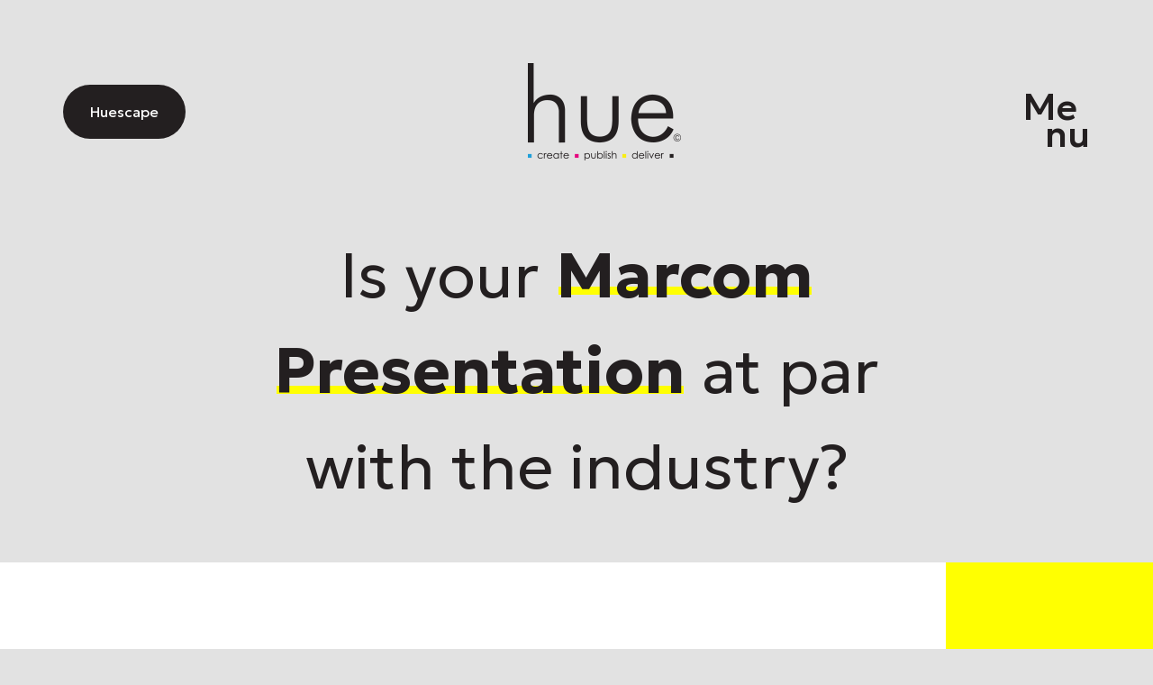

--- FILE ---
content_type: text/html; charset=UTF-8
request_url: https://huemarcom.com/?a=productsa/R247615.html
body_size: 25613
content:
<!doctype html>
<html lang="en-US">

<head>
  <meta charset="UTF-8">
<script>
var gform;gform||(document.addEventListener("gform_main_scripts_loaded",function(){gform.scriptsLoaded=!0}),window.addEventListener("DOMContentLoaded",function(){gform.domLoaded=!0}),gform={domLoaded:!1,scriptsLoaded:!1,initializeOnLoaded:function(o){gform.domLoaded&&gform.scriptsLoaded?o():!gform.domLoaded&&gform.scriptsLoaded?window.addEventListener("DOMContentLoaded",o):document.addEventListener("gform_main_scripts_loaded",o)},hooks:{action:{},filter:{}},addAction:function(o,n,r,t){gform.addHook("action",o,n,r,t)},addFilter:function(o,n,r,t){gform.addHook("filter",o,n,r,t)},doAction:function(o){gform.doHook("action",o,arguments)},applyFilters:function(o){return gform.doHook("filter",o,arguments)},removeAction:function(o,n){gform.removeHook("action",o,n)},removeFilter:function(o,n,r){gform.removeHook("filter",o,n,r)},addHook:function(o,n,r,t,i){null==gform.hooks[o][n]&&(gform.hooks[o][n]=[]);var e=gform.hooks[o][n];null==i&&(i=n+"_"+e.length),gform.hooks[o][n].push({tag:i,callable:r,priority:t=null==t?10:t})},doHook:function(n,o,r){var t;if(r=Array.prototype.slice.call(r,1),null!=gform.hooks[n][o]&&((o=gform.hooks[n][o]).sort(function(o,n){return o.priority-n.priority}),o.forEach(function(o){"function"!=typeof(t=o.callable)&&(t=window[t]),"action"==n?t.apply(null,r):r[0]=t.apply(null,r)})),"filter"==n)return r[0]},removeHook:function(o,n,t,i){var r;null!=gform.hooks[o][n]&&(r=(r=gform.hooks[o][n]).filter(function(o,n,r){return!!(null!=i&&i!=o.tag||null!=t&&t!=o.priority)}),gform.hooks[o][n]=r)}});
</script>

  <meta name="viewport" content="width=device-width, initial-scale=1">
  <link rel="profile" href="https://gmpg.org/xfn/11">

  <meta name='robots' content='index, follow, max-image-preview:large, max-snippet:-1, max-video-preview:-1' />
	<style>img:is([sizes="auto" i], [sizes^="auto," i]) { contain-intrinsic-size: 3000px 1500px }</style>
	
	<!-- This site is optimized with the Yoast SEO plugin v24.1 - https://yoast.com/wordpress/plugins/seo/ -->
	<title>Home - Hue</title>
	<meta name="description" content="Elevate your brand with Hue Marcom&#039;s tailored marketing and communication services, including branding, creative design, digital solutions, and more." />
	<link rel="canonical" href="https://huemar.com/" />
	<meta property="og:locale" content="en_US" />
	<meta property="og:type" content="website" />
	<meta property="og:title" content="Home - Hue" />
	<meta property="og:description" content="Elevate your brand with Hue Marcom&#039;s tailored marketing and communication services, including branding, creative design, digital solutions, and more." />
	<meta property="og:url" content="https://huemar.com/" />
	<meta property="og:site_name" content="Hue" />
	<meta property="article:publisher" content="https://www.facebook.com/huemarcom" />
	<meta property="article:modified_time" content="2024-12-21T06:00:33+00:00" />
	<meta name="twitter:card" content="summary_large_image" />
	<script type="application/ld+json" class="yoast-schema-graph">{"@context":"https://schema.org","@graph":[{"@type":"WebPage","@id":"https://huemar.com/","url":"https://huemar.com/","name":"Home - Hue","isPartOf":{"@id":"https://huemar.com/#website"},"about":{"@id":"https://huemar.com/#organization"},"datePublished":"2024-07-03T04:39:38+00:00","dateModified":"2024-12-21T06:00:33+00:00","description":"Elevate your brand with Hue Marcom's tailored marketing and communication services, including branding, creative design, digital solutions, and more.","breadcrumb":{"@id":"https://huemar.com/#breadcrumb"},"inLanguage":"en-US","potentialAction":[{"@type":"ReadAction","target":["https://huemar.com/"]}]},{"@type":"BreadcrumbList","@id":"https://huemar.com/#breadcrumb","itemListElement":[{"@type":"ListItem","position":1,"name":"Home"}]},{"@type":"WebSite","@id":"https://huemar.com/#website","url":"https://huemar.com/","name":"Hue Marcom","description":"","publisher":{"@id":"https://huemar.com/#organization"},"potentialAction":[{"@type":"SearchAction","target":{"@type":"EntryPoint","urlTemplate":"https://huemar.com/?s={search_term_string}"},"query-input":{"@type":"PropertyValueSpecification","valueRequired":true,"valueName":"search_term_string"}}],"inLanguage":"en-US"},{"@type":"Organization","@id":"https://huemar.com/#organization","name":"Hue Marcom","url":"https://huemar.com/","logo":{"@type":"ImageObject","inLanguage":"en-US","@id":"https://huemar.com/#/schema/logo/image/","url":"https://huemar.com/wp-content/uploads/2024/07/hue-Placeholder.jpg","contentUrl":"https://huemar.com/wp-content/uploads/2024/07/hue-Placeholder.jpg","width":1020,"height":500,"caption":"Hue Marcom"},"image":{"@id":"https://huemar.com/#/schema/logo/image/"},"sameAs":["https://www.facebook.com/huemarcom","https://www.instagram.com/hue_marcom"]}]}</script>
	<!-- / Yoast SEO plugin. -->


<link rel='dns-prefetch' href='//huemar.com' />
<link rel='dns-prefetch' href='//cdn.jsdelivr.net' />
<link rel='dns-prefetch' href='//www.google.com' />
<link rel="alternate" type="application/rss+xml" title="Hue &raquo; Feed" href="https://huemar.com/feed/" />
<link rel="alternate" type="application/rss+xml" title="Hue &raquo; Comments Feed" href="https://huemar.com/comments/feed/" />
<script>
window._wpemojiSettings = {"baseUrl":"https:\/\/s.w.org\/images\/core\/emoji\/16.0.1\/72x72\/","ext":".png","svgUrl":"https:\/\/s.w.org\/images\/core\/emoji\/16.0.1\/svg\/","svgExt":".svg","source":{"concatemoji":"https:\/\/huemar.com\/wp-includes\/js\/wp-emoji-release.min.js?ver=6.8.3"}};
/*! This file is auto-generated */
!function(s,n){var o,i,e;function c(e){try{var t={supportTests:e,timestamp:(new Date).valueOf()};sessionStorage.setItem(o,JSON.stringify(t))}catch(e){}}function p(e,t,n){e.clearRect(0,0,e.canvas.width,e.canvas.height),e.fillText(t,0,0);var t=new Uint32Array(e.getImageData(0,0,e.canvas.width,e.canvas.height).data),a=(e.clearRect(0,0,e.canvas.width,e.canvas.height),e.fillText(n,0,0),new Uint32Array(e.getImageData(0,0,e.canvas.width,e.canvas.height).data));return t.every(function(e,t){return e===a[t]})}function u(e,t){e.clearRect(0,0,e.canvas.width,e.canvas.height),e.fillText(t,0,0);for(var n=e.getImageData(16,16,1,1),a=0;a<n.data.length;a++)if(0!==n.data[a])return!1;return!0}function f(e,t,n,a){switch(t){case"flag":return n(e,"\ud83c\udff3\ufe0f\u200d\u26a7\ufe0f","\ud83c\udff3\ufe0f\u200b\u26a7\ufe0f")?!1:!n(e,"\ud83c\udde8\ud83c\uddf6","\ud83c\udde8\u200b\ud83c\uddf6")&&!n(e,"\ud83c\udff4\udb40\udc67\udb40\udc62\udb40\udc65\udb40\udc6e\udb40\udc67\udb40\udc7f","\ud83c\udff4\u200b\udb40\udc67\u200b\udb40\udc62\u200b\udb40\udc65\u200b\udb40\udc6e\u200b\udb40\udc67\u200b\udb40\udc7f");case"emoji":return!a(e,"\ud83e\udedf")}return!1}function g(e,t,n,a){var r="undefined"!=typeof WorkerGlobalScope&&self instanceof WorkerGlobalScope?new OffscreenCanvas(300,150):s.createElement("canvas"),o=r.getContext("2d",{willReadFrequently:!0}),i=(o.textBaseline="top",o.font="600 32px Arial",{});return e.forEach(function(e){i[e]=t(o,e,n,a)}),i}function t(e){var t=s.createElement("script");t.src=e,t.defer=!0,s.head.appendChild(t)}"undefined"!=typeof Promise&&(o="wpEmojiSettingsSupports",i=["flag","emoji"],n.supports={everything:!0,everythingExceptFlag:!0},e=new Promise(function(e){s.addEventListener("DOMContentLoaded",e,{once:!0})}),new Promise(function(t){var n=function(){try{var e=JSON.parse(sessionStorage.getItem(o));if("object"==typeof e&&"number"==typeof e.timestamp&&(new Date).valueOf()<e.timestamp+604800&&"object"==typeof e.supportTests)return e.supportTests}catch(e){}return null}();if(!n){if("undefined"!=typeof Worker&&"undefined"!=typeof OffscreenCanvas&&"undefined"!=typeof URL&&URL.createObjectURL&&"undefined"!=typeof Blob)try{var e="postMessage("+g.toString()+"("+[JSON.stringify(i),f.toString(),p.toString(),u.toString()].join(",")+"));",a=new Blob([e],{type:"text/javascript"}),r=new Worker(URL.createObjectURL(a),{name:"wpTestEmojiSupports"});return void(r.onmessage=function(e){c(n=e.data),r.terminate(),t(n)})}catch(e){}c(n=g(i,f,p,u))}t(n)}).then(function(e){for(var t in e)n.supports[t]=e[t],n.supports.everything=n.supports.everything&&n.supports[t],"flag"!==t&&(n.supports.everythingExceptFlag=n.supports.everythingExceptFlag&&n.supports[t]);n.supports.everythingExceptFlag=n.supports.everythingExceptFlag&&!n.supports.flag,n.DOMReady=!1,n.readyCallback=function(){n.DOMReady=!0}}).then(function(){return e}).then(function(){var e;n.supports.everything||(n.readyCallback(),(e=n.source||{}).concatemoji?t(e.concatemoji):e.wpemoji&&e.twemoji&&(t(e.twemoji),t(e.wpemoji)))}))}((window,document),window._wpemojiSettings);
</script>
<link rel='stylesheet' id='sbi_styles-css' href='https://huemar.com/wp-content/plugins/instagram-feed/css/sbi-styles.min.css?ver=6.5.0' media='all' />
<style id='wp-emoji-styles-inline-css'>

	img.wp-smiley, img.emoji {
		display: inline !important;
		border: none !important;
		box-shadow: none !important;
		height: 1em !important;
		width: 1em !important;
		margin: 0 0.07em !important;
		vertical-align: -0.1em !important;
		background: none !important;
		padding: 0 !important;
	}
</style>
<link rel='stylesheet' id='wp-block-library-css' href='https://huemar.com/wp-includes/css/dist/block-library/style.min.css?ver=6.8.3' media='all' />
<style id='classic-theme-styles-inline-css'>
/*! This file is auto-generated */
.wp-block-button__link{color:#fff;background-color:#32373c;border-radius:9999px;box-shadow:none;text-decoration:none;padding:calc(.667em + 2px) calc(1.333em + 2px);font-size:1.125em}.wp-block-file__button{background:#32373c;color:#fff;text-decoration:none}
</style>
<style id='global-styles-inline-css'>
:root{--wp--preset--aspect-ratio--square: 1;--wp--preset--aspect-ratio--4-3: 4/3;--wp--preset--aspect-ratio--3-4: 3/4;--wp--preset--aspect-ratio--3-2: 3/2;--wp--preset--aspect-ratio--2-3: 2/3;--wp--preset--aspect-ratio--16-9: 16/9;--wp--preset--aspect-ratio--9-16: 9/16;--wp--preset--color--black: #000000;--wp--preset--color--cyan-bluish-gray: #abb8c3;--wp--preset--color--white: #ffffff;--wp--preset--color--pale-pink: #f78da7;--wp--preset--color--vivid-red: #cf2e2e;--wp--preset--color--luminous-vivid-orange: #ff6900;--wp--preset--color--luminous-vivid-amber: #fcb900;--wp--preset--color--light-green-cyan: #7bdcb5;--wp--preset--color--vivid-green-cyan: #00d084;--wp--preset--color--pale-cyan-blue: #8ed1fc;--wp--preset--color--vivid-cyan-blue: #0693e3;--wp--preset--color--vivid-purple: #9b51e0;--wp--preset--gradient--vivid-cyan-blue-to-vivid-purple: linear-gradient(135deg,rgba(6,147,227,1) 0%,rgb(155,81,224) 100%);--wp--preset--gradient--light-green-cyan-to-vivid-green-cyan: linear-gradient(135deg,rgb(122,220,180) 0%,rgb(0,208,130) 100%);--wp--preset--gradient--luminous-vivid-amber-to-luminous-vivid-orange: linear-gradient(135deg,rgba(252,185,0,1) 0%,rgba(255,105,0,1) 100%);--wp--preset--gradient--luminous-vivid-orange-to-vivid-red: linear-gradient(135deg,rgba(255,105,0,1) 0%,rgb(207,46,46) 100%);--wp--preset--gradient--very-light-gray-to-cyan-bluish-gray: linear-gradient(135deg,rgb(238,238,238) 0%,rgb(169,184,195) 100%);--wp--preset--gradient--cool-to-warm-spectrum: linear-gradient(135deg,rgb(74,234,220) 0%,rgb(151,120,209) 20%,rgb(207,42,186) 40%,rgb(238,44,130) 60%,rgb(251,105,98) 80%,rgb(254,248,76) 100%);--wp--preset--gradient--blush-light-purple: linear-gradient(135deg,rgb(255,206,236) 0%,rgb(152,150,240) 100%);--wp--preset--gradient--blush-bordeaux: linear-gradient(135deg,rgb(254,205,165) 0%,rgb(254,45,45) 50%,rgb(107,0,62) 100%);--wp--preset--gradient--luminous-dusk: linear-gradient(135deg,rgb(255,203,112) 0%,rgb(199,81,192) 50%,rgb(65,88,208) 100%);--wp--preset--gradient--pale-ocean: linear-gradient(135deg,rgb(255,245,203) 0%,rgb(182,227,212) 50%,rgb(51,167,181) 100%);--wp--preset--gradient--electric-grass: linear-gradient(135deg,rgb(202,248,128) 0%,rgb(113,206,126) 100%);--wp--preset--gradient--midnight: linear-gradient(135deg,rgb(2,3,129) 0%,rgb(40,116,252) 100%);--wp--preset--font-size--small: 13px;--wp--preset--font-size--medium: 20px;--wp--preset--font-size--large: 36px;--wp--preset--font-size--x-large: 42px;--wp--preset--spacing--20: 0.44rem;--wp--preset--spacing--30: 0.67rem;--wp--preset--spacing--40: 1rem;--wp--preset--spacing--50: 1.5rem;--wp--preset--spacing--60: 2.25rem;--wp--preset--spacing--70: 3.38rem;--wp--preset--spacing--80: 5.06rem;--wp--preset--shadow--natural: 6px 6px 9px rgba(0, 0, 0, 0.2);--wp--preset--shadow--deep: 12px 12px 50px rgba(0, 0, 0, 0.4);--wp--preset--shadow--sharp: 6px 6px 0px rgba(0, 0, 0, 0.2);--wp--preset--shadow--outlined: 6px 6px 0px -3px rgba(255, 255, 255, 1), 6px 6px rgba(0, 0, 0, 1);--wp--preset--shadow--crisp: 6px 6px 0px rgba(0, 0, 0, 1);}:where(.is-layout-flex){gap: 0.5em;}:where(.is-layout-grid){gap: 0.5em;}body .is-layout-flex{display: flex;}.is-layout-flex{flex-wrap: wrap;align-items: center;}.is-layout-flex > :is(*, div){margin: 0;}body .is-layout-grid{display: grid;}.is-layout-grid > :is(*, div){margin: 0;}:where(.wp-block-columns.is-layout-flex){gap: 2em;}:where(.wp-block-columns.is-layout-grid){gap: 2em;}:where(.wp-block-post-template.is-layout-flex){gap: 1.25em;}:where(.wp-block-post-template.is-layout-grid){gap: 1.25em;}.has-black-color{color: var(--wp--preset--color--black) !important;}.has-cyan-bluish-gray-color{color: var(--wp--preset--color--cyan-bluish-gray) !important;}.has-white-color{color: var(--wp--preset--color--white) !important;}.has-pale-pink-color{color: var(--wp--preset--color--pale-pink) !important;}.has-vivid-red-color{color: var(--wp--preset--color--vivid-red) !important;}.has-luminous-vivid-orange-color{color: var(--wp--preset--color--luminous-vivid-orange) !important;}.has-luminous-vivid-amber-color{color: var(--wp--preset--color--luminous-vivid-amber) !important;}.has-light-green-cyan-color{color: var(--wp--preset--color--light-green-cyan) !important;}.has-vivid-green-cyan-color{color: var(--wp--preset--color--vivid-green-cyan) !important;}.has-pale-cyan-blue-color{color: var(--wp--preset--color--pale-cyan-blue) !important;}.has-vivid-cyan-blue-color{color: var(--wp--preset--color--vivid-cyan-blue) !important;}.has-vivid-purple-color{color: var(--wp--preset--color--vivid-purple) !important;}.has-black-background-color{background-color: var(--wp--preset--color--black) !important;}.has-cyan-bluish-gray-background-color{background-color: var(--wp--preset--color--cyan-bluish-gray) !important;}.has-white-background-color{background-color: var(--wp--preset--color--white) !important;}.has-pale-pink-background-color{background-color: var(--wp--preset--color--pale-pink) !important;}.has-vivid-red-background-color{background-color: var(--wp--preset--color--vivid-red) !important;}.has-luminous-vivid-orange-background-color{background-color: var(--wp--preset--color--luminous-vivid-orange) !important;}.has-luminous-vivid-amber-background-color{background-color: var(--wp--preset--color--luminous-vivid-amber) !important;}.has-light-green-cyan-background-color{background-color: var(--wp--preset--color--light-green-cyan) !important;}.has-vivid-green-cyan-background-color{background-color: var(--wp--preset--color--vivid-green-cyan) !important;}.has-pale-cyan-blue-background-color{background-color: var(--wp--preset--color--pale-cyan-blue) !important;}.has-vivid-cyan-blue-background-color{background-color: var(--wp--preset--color--vivid-cyan-blue) !important;}.has-vivid-purple-background-color{background-color: var(--wp--preset--color--vivid-purple) !important;}.has-black-border-color{border-color: var(--wp--preset--color--black) !important;}.has-cyan-bluish-gray-border-color{border-color: var(--wp--preset--color--cyan-bluish-gray) !important;}.has-white-border-color{border-color: var(--wp--preset--color--white) !important;}.has-pale-pink-border-color{border-color: var(--wp--preset--color--pale-pink) !important;}.has-vivid-red-border-color{border-color: var(--wp--preset--color--vivid-red) !important;}.has-luminous-vivid-orange-border-color{border-color: var(--wp--preset--color--luminous-vivid-orange) !important;}.has-luminous-vivid-amber-border-color{border-color: var(--wp--preset--color--luminous-vivid-amber) !important;}.has-light-green-cyan-border-color{border-color: var(--wp--preset--color--light-green-cyan) !important;}.has-vivid-green-cyan-border-color{border-color: var(--wp--preset--color--vivid-green-cyan) !important;}.has-pale-cyan-blue-border-color{border-color: var(--wp--preset--color--pale-cyan-blue) !important;}.has-vivid-cyan-blue-border-color{border-color: var(--wp--preset--color--vivid-cyan-blue) !important;}.has-vivid-purple-border-color{border-color: var(--wp--preset--color--vivid-purple) !important;}.has-vivid-cyan-blue-to-vivid-purple-gradient-background{background: var(--wp--preset--gradient--vivid-cyan-blue-to-vivid-purple) !important;}.has-light-green-cyan-to-vivid-green-cyan-gradient-background{background: var(--wp--preset--gradient--light-green-cyan-to-vivid-green-cyan) !important;}.has-luminous-vivid-amber-to-luminous-vivid-orange-gradient-background{background: var(--wp--preset--gradient--luminous-vivid-amber-to-luminous-vivid-orange) !important;}.has-luminous-vivid-orange-to-vivid-red-gradient-background{background: var(--wp--preset--gradient--luminous-vivid-orange-to-vivid-red) !important;}.has-very-light-gray-to-cyan-bluish-gray-gradient-background{background: var(--wp--preset--gradient--very-light-gray-to-cyan-bluish-gray) !important;}.has-cool-to-warm-spectrum-gradient-background{background: var(--wp--preset--gradient--cool-to-warm-spectrum) !important;}.has-blush-light-purple-gradient-background{background: var(--wp--preset--gradient--blush-light-purple) !important;}.has-blush-bordeaux-gradient-background{background: var(--wp--preset--gradient--blush-bordeaux) !important;}.has-luminous-dusk-gradient-background{background: var(--wp--preset--gradient--luminous-dusk) !important;}.has-pale-ocean-gradient-background{background: var(--wp--preset--gradient--pale-ocean) !important;}.has-electric-grass-gradient-background{background: var(--wp--preset--gradient--electric-grass) !important;}.has-midnight-gradient-background{background: var(--wp--preset--gradient--midnight) !important;}.has-small-font-size{font-size: var(--wp--preset--font-size--small) !important;}.has-medium-font-size{font-size: var(--wp--preset--font-size--medium) !important;}.has-large-font-size{font-size: var(--wp--preset--font-size--large) !important;}.has-x-large-font-size{font-size: var(--wp--preset--font-size--x-large) !important;}
:where(.wp-block-post-template.is-layout-flex){gap: 1.25em;}:where(.wp-block-post-template.is-layout-grid){gap: 1.25em;}
:where(.wp-block-columns.is-layout-flex){gap: 2em;}:where(.wp-block-columns.is-layout-grid){gap: 2em;}
:root :where(.wp-block-pullquote){font-size: 1.5em;line-height: 1.6;}
</style>
<link rel='stylesheet' id='hue-style-css' href='https://huemar.com/wp-content/themes/hue/style.css?ver=1.0.0' media='all' />
<link rel='stylesheet' id='hue-style-cdn-bootstrep-css' href='https://cdn.jsdelivr.net/npm/bootstrap@5.3.3/dist/css/bootstrap.min.css?ver=1.0.0' media='all' />
<link rel='stylesheet' id='hue-style-cdn-swiper-css' href='https://cdn.jsdelivr.net/npm/swiper@11/swiper-bundle.min.css?ver=1.0.0' media='all' />
<link rel='stylesheet' id='hue-style-cdn-fancybox-css' href='https://cdn.jsdelivr.net/npm/@fancyapps/ui@5.0/dist/fancybox/fancybox.css?ver=1.0.0' media='all' />
<link rel='stylesheet' id='hue-style-custom-css' href='https://huemar.com/wp-content/themes/hue/css/style.css?ver=1.0.0' media='all' />
<link rel='stylesheet' id='hue-style-responsive-css' href='https://huemar.com/wp-content/themes/hue/css/responsive.css?ver=1.0.0' media='all' />
<script src="https://huemar.com/wp-includes/js/jquery/jquery.min.js?ver=3.7.1" id="jquery-core-js"></script>
<script src="https://huemar.com/wp-includes/js/jquery/jquery-migrate.min.js?ver=3.4.1" id="jquery-migrate-js"></script>
<link rel="https://api.w.org/" href="https://huemar.com/wp-json/" /><link rel="alternate" title="JSON" type="application/json" href="https://huemar.com/wp-json/wp/v2/pages/14" /><link rel="EditURI" type="application/rsd+xml" title="RSD" href="https://huemar.com/xmlrpc.php?rsd" />
<link rel='shortlink' href='https://huemar.com/' />
<link rel="alternate" title="oEmbed (JSON)" type="application/json+oembed" href="https://huemar.com/wp-json/oembed/1.0/embed?url=https%3A%2F%2Fhuemar.com%2F" />
<link rel="alternate" title="oEmbed (XML)" type="text/xml+oembed" href="https://huemar.com/wp-json/oembed/1.0/embed?url=https%3A%2F%2Fhuemar.com%2F&#038;format=xml" />
<link rel="icon" href="https://huemar.com/wp-content/uploads/2024/07/fevicon-01-s.webp" sizes="32x32" />
<link rel="icon" href="https://huemar.com/wp-content/uploads/2024/07/fevicon-01-s.webp" sizes="192x192" />
<link rel="apple-touch-icon" href="https://huemar.com/wp-content/uploads/2024/07/fevicon-01-s.webp" />
<meta name="msapplication-TileImage" content="https://huemar.com/wp-content/uploads/2024/07/fevicon-01-s.webp" />
</head>

<body class="home wp-singular page-template page-template-templates page-template-home-tmpl page-template-templateshome-tmpl-php page page-id-14 wp-theme-hue">
    <div id="page" class="site">
    <header id="header">
      <div class="Hue-header-main">
        <div class="Hue-header-main-inner">
                    <div class="Hue-header-btn"><a href="https://app.huemarcom.com/login" target="_blank">Huescape</a></div>
                    <div class="Hue-header-logo"><a href="https://huemar.com"><img src="https://huemar.com/wp-content/uploads/2024/07/hue-logo.svg" alt=""></a></div>
          <div class="Hue-header-link"><a href="#" onclick="openNav()">Me<span>nu</span></a>
          </div>
        </div>
      </div>
    </header>


    <div class="overflowfullmenu" id="myNav">
      <div class="hueblackmenu">
        <div class="headerinnermenu">
          <div class="callaction">
            <div class="mailinfo">
                            <a href="tel:(+91) 99099 23729"><span>Call:</span>(+91) 99099 23729</a>
                                            <span>|</span>
              <a href="mailto:marketing@huemarcom.com"><span>Email:</span>marketing@huemarcom.com</a>
                           </div>
            <div class="backbtn">
              <a href="#" onclick="closeNav()"><span>Back</span> <img src="https://huemar.com/wp-content/uploads/2024/07/bavkbtn.png" /></a>
            </div>
          </div>
          <div class="linkmenubig">
             <ul id="menu-header-menu" class=""><li id="menu-item-20369" class="menu-item menu-item-type-post_type menu-item-object-page menu-item-home current-menu-item page_item page-item-14 current_page_item menu-item-20369"><a href="https://huemar.com/" aria-current="page">Home</a></li>
<li id="menu-item-20370" class="menu-item menu-item-type-post_type menu-item-object-page menu-item-20370"><a href="https://huemar.com/about/">About</a></li>
<li id="menu-item-20399" class="menu-item menu-item-type-custom menu-item-object-custom menu-item-has-children menu-item-20399"><a href="#">Services</a>
<ul class="sub-menu">
	<li id="menu-item-20397" class="menu-item menu-item-type-post_type menu-item-object-page menu-item-20397"><a href="https://huemar.com/printing/">Printing</a></li>
	<li id="menu-item-20396" class="menu-item menu-item-type-post_type menu-item-object-page menu-item-20396"><a href="https://huemar.com/merchandise/">Merchandise</a></li>
	<li id="menu-item-20398" class="menu-item menu-item-type-post_type menu-item-object-page menu-item-20398"><a href="https://huemar.com/warehouse/">Warehouse</a></li>
	<li id="menu-item-20395" class="menu-item menu-item-type-post_type menu-item-object-page menu-item-20395"><a href="https://huemar.com/delivery/">Delivery</a></li>
	<li id="menu-item-20394" class="menu-item menu-item-type-post_type menu-item-object-page menu-item-20394"><a href="https://huemar.com/creative-studio/">Creative Studio</a></li>
</ul>
</li>
<li id="menu-item-20371" class="menu-item menu-item-type-post_type menu-item-object-page menu-item-20371"><a href="https://huemar.com/our-work/">Work</a></li>
<li id="menu-item-20738" class="menu-item menu-item-type-post_type menu-item-object-page menu-item-20738"><a href="https://huemar.com/contact/">Contact</a></li>
<li id="menu-item-20372" class="menu-item menu-item-type-post_type menu-item-object-page menu-item-20372"><a href="https://huemar.com/blog/">Blog</a></li>
<li id="menu-item-20739" class="menu-item menu-item-type-custom menu-item-object-custom menu-item-20739"><a target="_blank" href="https://app.huemarcom.com/login">Huescape</a></li>
</ul>          </div>
        </div>
      </div>
    </div><section class="Hue-sec-banner">
    <div class="Hue-sec-banner-inn">
                <div class="banner-title">
            <h1 class="swift-up-text animtext">Is your Marcom Presentation at par with the industry?</h1>
        </div>
        
        <div class="banner-title-slider">
            <div class="swiper mySwiper">
                <div class="swiper-wrapper">
                                        <div class="swiper-slide">
                        <div class="swiper-content">
                            <div class="banner-title-number">
                                <span>Q1.</span>
                            </div>
                            <div class="banner-title-dsc">
                                <h5>Is your merchandise memorable or just more swag?</h5>
                                <p>Customized merchandise makes a lasting impression and helps you stand out.</p>
                            </div>
                        </div>
                    </div>
                                        <div class="swiper-slide">
                        <div class="swiper-content">
                            <div class="banner-title-number">
                                <span>Q2.</span>
                            </div>
                            <div class="banner-title-dsc">
                                <h5>Do you find it difficult to reach your materials in remote countries?</h5>
                                <p>Seamless global delivery ensures your message reaches every corner of the world.</p>
                            </div>
                        </div>
                    </div>
                                        <div class="swiper-slide">
                        <div class="swiper-content">
                            <div class="banner-title-number">
                                <span>Q3.</span>
                            </div>
                            <div class="banner-title-dsc">
                                <h5>How impactful are your event displays?</h5>
                                <p>Create unforgettable experiences with displays that captivate and engage.</p>
                            </div>
                        </div>
                    </div>
                                        <div class="swiper-slide">
                        <div class="swiper-content">
                            <div class="banner-title-number">
                                <span>Q4.</span>
                            </div>
                            <div class="banner-title-dsc">
                                <h5>Are your print materials visually stunning and effective?</h5>
                                <p>High-quality print designs grab attention and communicate your message.</p>
                            </div>
                        </div>
                    </div>
                                        <div class="swiper-slide">
                        <div class="swiper-content">
                            <div class="banner-title-number">
                                <span>Q5.</span>
                            </div>
                            <div class="banner-title-dsc">
                                <h5>Is your Marcom strategy saving you money and time?</h5>
                                <p>Efficient strategies are those that maximize your budget and streamline your processes.</p>
                            </div>
                        </div>
                    </div>
                                        <div class="swiper-slide">
                        <div class="swiper-content">
                            <div class="banner-title-number">
                                <span>Q6.</span>
                            </div>
                            <div class="banner-title-dsc">
                                <h5>Does your overall marcom strategy stand out in the crowded market?</h5>
                                <p>A unique marcom approach sets you apart from the competition.</p>
                            </div>
                        </div>
                    </div>
                                    </div>
            </div>
        </div>
    </div>
</section>
<section class="Hue-sec-tab">
    <div class="Hue-sec-tab-inner">
        <div class="coman-title">
            <h2>Think Beyond</h2>
            <span>with <span class="borderyellow">Hue Marcom</span></span>
        </div>
        <div class="hue-sec-tab-grid">
            <ul class="nav nav-tabs" id="myTab" role="tablist">
                                <li class="nav-item" role="presentation">
                    <button class="nav-link active"
                        id="printing-tab" data-bs-toggle="tab"
                        data-bs-target="#printing" type="button"
                        role="tab" aria-controls="printing"
                        aria-selected="true">
                        Printing                    </button>
                </li>
                                <li class="nav-item" role="presentation">
                    <button class="nav-link "
                        id="merchandise-tab" data-bs-toggle="tab"
                        data-bs-target="#merchandise" type="button"
                        role="tab" aria-controls="merchandise"
                        aria-selected="false">
                        Merchandise                    </button>
                </li>
                                <li class="nav-item" role="presentation">
                    <button class="nav-link "
                        id="warehousing-tab" data-bs-toggle="tab"
                        data-bs-target="#warehousing" type="button"
                        role="tab" aria-controls="warehousing"
                        aria-selected="false">
                        Warehousing                    </button>
                </li>
                                <li class="nav-item" role="presentation">
                    <button class="nav-link "
                        id="logistics-tab" data-bs-toggle="tab"
                        data-bs-target="#logistics" type="button"
                        role="tab" aria-controls="logistics"
                        aria-selected="false">
                        Logistics                    </button>
                </li>
                                <li class="nav-item" role="presentation">
                    <button class="nav-link "
                        id="creative-studio-tab" data-bs-toggle="tab"
                        data-bs-target="#creative-studio" type="button"
                        role="tab" aria-controls="creative-studio"
                        aria-selected="false">
                        Creative Studio                    </button>
                </li>
                            </ul>
            <div class="tab-content" id="myTabContent">
                                <div class="tab-pane fade show active"
                    id="printing" role="tabpanel"
                    aria-labelledby="printing-tab">
                    <div class="tab-sub-content-section">
                        <div class="tabone">
                            <div class="tabone-inn">
                                <img src="https://huemar.com/wp-content/uploads/2024/07/full-sail.webp" alt="">
                            </div>
                        </div>
                        <div class="tabtwo">
                            <div class="tabtwo-inn">
                                <img src="https://huemar.com/wp-content/uploads/2024/07/hueforce.webp" alt="">
                            </div>
                        </div>
                        <div class="tabthree">
                            <div class="tabthree-inn">
                                <img src="https://huemar.com/wp-content/uploads/2024/07/toefl.webp" alt="">
                            </div>
                        </div>
                        <p class="title-center">Your Ideal <span class="borderyellow">Printing Partner</span></p>
                        <div class="printing-item">
                            <div class="printing-item-one">
                                <p><b>490,000</b> Units of Prints Produced in <b>2023</b>, Enough to wallpaper the Great Wall… twice!</p>
                            </div>
                            <div class="printing-item-two">
                                <img src="https://huemar.com/wp-content/uploads/2024/08/Frame-159.png" alt="">
                            </div>
                            <div class="printing-item-three">
                                <p>We cater to all your printing needs, from posters to orientation kits, offering flexibility from 5 to <b>50,000 copies</b>. Benefit from our cost advantages with high-quality printing at <b>50%</b> lower costs due to our geographical location.</p>
                                                                <a href="https://huemar.com/printing/"
                                    class="tabbtn">Know More</a>
                                                            </div>
                        </div>
                    </div>
                </div>
                                <div class="tab-pane fade "
                    id="merchandise" role="tabpanel"
                    aria-labelledby="merchandise-tab">
                    <div class="tab-sub-content-section">
                        <div class="tabone">
                            <div class="tabone-inn">
                                <img src="https://huemar.com/wp-content/uploads/2024/07/Layer-4.png" alt="">
                            </div>
                        </div>
                        <div class="tabtwo">
                            <div class="tabtwo-inn">
                                <img src="https://huemar.com/wp-content/uploads/2024/07/merchandisebook.png" alt="">
                            </div>
                        </div>
                        <div class="tabthree">
                            <div class="tabthree-inn">
                                <img src="https://huemar.com/wp-content/uploads/2024/07/Layer-7.png" alt="">
                            </div>
                        </div>
                        <p class="title-center">Your Ideal <span class="borderyellow">Merchandise Partner</span></p>
                        <div class="printing-item">
                            <div class="printing-item-one">
                                <p><b>Stand Out</b> From the Crowd with <b>Unforgettable Merch</b></p>
                            </div>
                            <div class="printing-item-two">
                                <img src="https://huemar.com/wp-content/uploads/2024/08/Frame-160.png" alt="">
                            </div>
                            <div class="printing-item-three">
                                <p><b>We create high-quality,</b> custom merchandise that speaks volumes about your brand. From CEOs to students, we have something for everyone. Forget generic gifts - we personalize your merch to leave a lasting impression starting from as lower as 15 cents.</p>
                                                                <a href="https://huemar.com/merchandise/"
                                    class="tabbtn">Know More</a>
                                                            </div>
                        </div>
                    </div>
                </div>
                                <div class="tab-pane fade "
                    id="warehousing" role="tabpanel"
                    aria-labelledby="warehousing-tab">
                    <div class="tab-sub-content-section">
                        <div class="tabone">
                            <div class="tabone-inn">
                                <img src="https://huemar.com/wp-content/uploads/2024/07/Object.png" alt="">
                            </div>
                        </div>
                        <div class="tabtwo">
                            <div class="tabtwo-inn">
                                <img src="https://huemar.com/wp-content/uploads/2024/07/FX.png" alt="">
                            </div>
                        </div>
                        <div class="tabthree">
                            <div class="tabthree-inn">
                                <img src="https://huemar.com/wp-content/uploads/2024/07/Layer-7-1.png" alt="">
                            </div>
                        </div>
                        <p class="title-center">Your Ideal <span class="borderyellow">Storage Partner</span></p>
                        <div class="printing-item">
                            <div class="printing-item-one">
                                <p>Print in Bulk, Store for Free, <b>Ship on Demand!</b></p>
                            </div>
                            <div class="printing-item-two">
                                <img src="https://huemar.com/wp-content/uploads/2024/08/Frame-158.png" alt="">
                            </div>
                            <div class="printing-item-three">
                                <p><b>Tired of repeat printing costs?</b> We’ve got your back! Print your year's materials in one go, store them FREE in our secure warehouses, and ship them with premium packaging - all on demand!</p>
                                                                <a href="https://huemar.com/warehouse/"
                                    class="tabbtn">Know More</a>
                                                            </div>
                        </div>
                    </div>
                </div>
                                <div class="tab-pane fade "
                    id="logistics" role="tabpanel"
                    aria-labelledby="logistics-tab">
                    <div class="tab-sub-content-section">
                        <div class="tabone">
                            <div class="tabone-inn">
                                <img src="https://huemar.com/wp-content/uploads/2024/07/Layer-9.png" alt="">
                            </div>
                        </div>
                        <div class="tabtwo">
                            <div class="tabtwo-inn">
                                <img src="https://huemar.com/wp-content/uploads/2024/07/Layer-8.png" alt="">
                            </div>
                        </div>
                        <div class="tabthree">
                            <div class="tabthree-inn">
                                <img src="https://huemar.com/wp-content/uploads/2024/07/Container-2.png" alt="">
                            </div>
                        </div>
                        <p class="title-center">Your Ideal <span class="borderyellow">Logistics Partner</span></p>
                        <div class="printing-item">
                            <div class="printing-item-one">
                                <p>Your Logistics Partner to <b>Over 190 Countries</b></p>
                            </div>
                            <div class="printing-item-two">
                                <img src="https://huemar.com/wp-content/uploads/2024/08/Frame-157.png" alt="">
                            </div>
                            <div class="printing-item-three">
                                <p><br>Global Reach, Hassle-Free.</b> We delivers to over 190 countries, navigating complex regulations for seamless university shipments. Track your orders, get proactive updates, and focus on what matters - reaching your audience.</p>
                                                                <a href="https://huemar.com/delivery/"
                                    class="tabbtn">Know More</a>
                                                            </div>
                        </div>
                    </div>
                </div>
                                <div class="tab-pane fade "
                    id="creative-studio" role="tabpanel"
                    aria-labelledby="creative-studio-tab">
                    <div class="tab-sub-content-section">
                        <div class="tabone">
                            <div class="tabone-inn">
                                <img src="https://huemar.com/wp-content/uploads/2024/07/Poster.png" alt="">
                            </div>
                        </div>
                        <div class="tabtwo">
                            <div class="tabtwo-inn">
                                <img src="https://huemar.com/wp-content/uploads/2024/07/Ads.png" alt="">
                            </div>
                        </div>
                        <div class="tabthree">
                            <div class="tabthree-inn">
                                <img src="https://huemar.com/wp-content/uploads/2024/07/Laptop.png" alt="">
                            </div>
                        </div>
                        <p class="title-center">Your Ideal <span class="borderyellow">Creative Partner</span></p>
                        <div class="printing-item">
                            <div class="printing-item-one">
                                <p>Designing to <b>Lead Gen Solutions</b> Under One Roof</p>
                            </div>
                            <div class="printing-item-two">
                                <img src="https://huemar.com/wp-content/uploads/2024/07/Frame-139.png" alt="">
                            </div>
                            <div class="printing-item-three">
                                <p>Whether you are looking to design a beautiful website or want to craft a well-targeted digital marketing campaign producing <b>high-quality leads,</b> get comprehensive solutions under one roof.</p>
                                                                <a href="https://huemar.com/creative-studio/"
                                    class="tabbtn">Know More</a>
                                                            </div>
                        </div>
                    </div>
                </div>
                            </div>
        </div>
    </div>
</section>
<section class="Hue-sec-three">
    <div class="Hue-sec-three-inn">
        <div class="mid-title">
            <h2>Delivering brilliance <span class="borderyellow">globally.</span></h2>
        </div>
        <div class="Hue-sec-three-grid">
            <div class="Hue-sec-three-grid-dsc">
                <h4>Who we are?</h4>
                <p>Imagine a world where attracting students is effortless. A world where your brand voice resonates across all platforms, from vibrant brochures to engaging social media campaigns. At Hue, we turn that vision into reality.</p>
<p>Over more than a decade, Hue Marcom has gradually evolved into a space that offers a comprehensive suite of marketing and communication (marcom) solutions designed to supercharge your student recruitment.</p>
                                <a href="https://huemar.com/about/"
                    class="tabbtn">Know More</a>
                            </div>
            <div class="Hue-sec-three-grid-img">
                <a href="https://huemar.com/wp-content/uploads/2024/07/Hue-Homepage-Small-Video2.mp4" data-fancybox="gallery">
                    <video width="100%" height="100%" controls autoplay muted>
                        <source src="https://huemar.com/wp-content/uploads/2024/07/Hue-Homepage-Small-Video2.mp4" type="video/mp4">
                    </video>

                </a>
            </div>
        </div>
    </div>
</section>
<section class="Hue-sec-foure">
    <div class="Hue-sec-foure-inn">
        <div class="Hue-sec-foure-images"><img src="https://huemar.com/wp-content/uploads/2024/07/Order-Mind.webp" alt=""></div>
        <div class="Hue-sec-foure-content">
            <div class="mid-title">
                <h2>Got a <span class="borderyellow">Last-minute </span> <span class="dbloks">Order in Mind?</span></h2>
            </div>
            <p>Whether you've got a printing panic or a shipping scramble, <span class="red#">#</span>HueForce is here to save the day.</p>
                        <a href="#quicknote"
                class="tabbtn">Raise a Request</a>
                    </div>
    </div>
            <div class="yellow-fadein">
          <p>No worries, we've got this! No worries, we've got this! No worries, we've got this! No worries, we've got this! No worries, we've got this! No worries, we've got this! No worries, we've got this! No worries, we've got this! No worries, we've got this! No worries, we've got this! No worries, we've got this! No worries, we've got this! No worries, we've got this! No worries, we've got this! No worries, we've got this! No worries, we've got this! No worries, we've got this! No worries, we've got this!</p>
        </div>
    </section>
<section class="Hue-sec-five">
    <div class="Hue-sec-five-inn">
        <div class="mid-title">
            <h2>Our  <span class="borderyellow">Work</span></h2>
            <p>Hue has made education marketing an absolute breeze for universities and colleges around the world. Here's some of the work we have done over the years.</p>
        </div>
        <div class="Hue-sec-work-grid">
            <div class="Hue-sec-work-grid-inn">            <div class="grid-inn-images">
                <a href="https://huemar.com/blog/hue_portfolio/mock-up-3/">
                                        <img src="https://huemar.com/wp-content/uploads/2024/08/Hue-Merchandiser-Profolio-Image-24.png" alt="">
                                        <img src="" alt="">
                                        <img src="" alt="">
                                        <img src="" alt="">
                                        <div class="grid-inn-images-dsc">
                        <p>Table Runners</p>
                        <h4>Print</h4>
                    </div>
                </a>
            </div>
                        <div class="grid-inn-images">
                <a href="https://huemar.com/blog/hue_portfolio/smile-campaign-3/">
                                        <img src="https://huemar.com/wp-content/uploads/2024/08/Hue-Merchandiser-Profolio-Image-23.jpg" alt="">
                                        <img src="https://huemar.com/wp-content/uploads/2024/07/main-slider1.webp" alt="">
                                        <img src="https://huemar.com/wp-content/uploads/2024/07/main-slider3.webp" alt="">
                                        <img src="https://huemar.com/wp-content/uploads/2024/07/main-slider2.webp" alt="">
                                        <div class="grid-inn-images-dsc">
                        <p>Smile Campaign</p>
                        <h4>Design</h4>
                    </div>
                </a>
            </div>
                        <div class="grid-inn-images">
                <a href="https://huemar.com/blog/hue_portfolio/just-smile-3/">
                                        <img src="https://huemar.com/wp-content/uploads/2024/08/Hue-Merchandiser-Profolio-Image-22.png" alt="">
                                        <img src="https://huemar.com/wp-content/uploads/2024/07/main-slider1.webp" alt="">
                                        <img src="https://huemar.com/wp-content/uploads/2024/07/main-slider3.webp" alt="">
                                        <img src="https://huemar.com/wp-content/uploads/2024/07/main-slider2.webp" alt="">
                                        <div class="grid-inn-images-dsc">
                        <p>Just Smile</p>
                        <h4>Design</h4>
                    </div>
                </a>
            </div>
                        <div class="grid-inn-images">
                <a href="https://huemar.com/blog/hue_portfolio/the-flow-3/">
                                        <img src="https://huemar.com/wp-content/uploads/2024/08/Hue-Merchandiser-Profolio-Image-21.png" alt="">
                                        <img src="https://huemar.com/wp-content/uploads/2024/07/main-slider1.webp" alt="">
                                        <img src="https://huemar.com/wp-content/uploads/2024/07/main-slider3.webp" alt="">
                                        <img src="https://huemar.com/wp-content/uploads/2024/07/main-slider2.webp" alt="">
                                        <div class="grid-inn-images-dsc">
                        <p>The Flow</p>
                        <h4>Design</h4>
                    </div>
                </a>
            </div>
                        <div class="grid-inn-images">
                <a href="https://huemar.com/blog/hue_portfolio/blue-phone-3/">
                                        <img src="https://huemar.com/wp-content/uploads/2024/08/Hue-Merchandiser-Profolio-Image-20.png" alt="">
                                        <img src="https://huemar.com/wp-content/uploads/2024/07/main-slider1.webp" alt="">
                                        <img src="https://huemar.com/wp-content/uploads/2024/07/main-slider3.webp" alt="">
                                        <img src="https://huemar.com/wp-content/uploads/2024/07/main-slider2.webp" alt="">
                                        <div class="grid-inn-images-dsc">
                        <p>Blue Phone</p>
                        <h4>Design</h4>
                    </div>
                </a>
            </div>
                        <div class="grid-inn-images">
                <a href="https://huemar.com/blog/hue_portfolio/there-3/">
                                        <img src="https://huemar.com/wp-content/uploads/2024/08/UNSW-Hoodie-1.png" alt="">
                                        <img src="https://huemar.com/wp-content/uploads/2024/08/UNSWC-Bag-4.png" alt="">
                                        <img src="https://huemar.com/wp-content/uploads/2024/08/UNSWC-Digital-watch-3.png" alt="">
                                        <img src="https://huemar.com/wp-content/uploads/2024/08/UNSWC-Shape-Car-Neck-Pillow-2.png" alt="">
                                        <div class="grid-inn-images-dsc">
                        <p>Student Welcome Kit</p>
                        <h4>Design</h4>
                    </div>
                </a>
            </div>
                        <div class="grid-inn-images">
                <a href="https://huemar.com/blog/hue_portfolio/id-cards-3/">
                                        <img src="https://huemar.com/wp-content/uploads/2024/08/Hue-Merchandiser-Profolio-Image-18.png" alt="">
                                        <img src="https://huemar.com/wp-content/uploads/2024/07/main-slider1.webp" alt="">
                                        <img src="https://huemar.com/wp-content/uploads/2024/07/main-slider3.webp" alt="">
                                        <img src="https://huemar.com/wp-content/uploads/2024/07/main-slider2.webp" alt="">
                                        <div class="grid-inn-images-dsc">
                        <p>ID Cards</p>
                        <h4>Design</h4>
                    </div>
                </a>
            </div>
                        <div class="grid-inn-images">
                <a href="https://huemar.com/blog/hue_portfolio/i-cant-hear-you-3/">
                                        <img src="https://huemar.com/wp-content/uploads/2024/08/Hue-Merchandiser-Profolio-Image-17.png" alt="">
                                        <img src="https://huemar.com/wp-content/uploads/2024/07/main-slider1.webp" alt="">
                                        <img src="https://huemar.com/wp-content/uploads/2024/07/main-slider3.webp" alt="">
                                        <img src="https://huemar.com/wp-content/uploads/2024/07/main-slider2.webp" alt="">
                                        <div class="grid-inn-images-dsc">
                        <p>I Can’t Hear You</p>
                        <h4>Design</h4>
                    </div>
                </a>
            </div>
                        <div class="grid-inn-images">
                <a href="https://huemar.com/blog/hue_portfolio/pink-phone-3/">
                                        <img src="https://huemar.com/wp-content/uploads/2024/08/Hue-Merchandiser-Profolio-Image-16.png" alt="">
                                        <img src="https://huemar.com/wp-content/uploads/2024/07/main-slider1.webp" alt="">
                                        <img src="https://huemar.com/wp-content/uploads/2024/07/main-slider3.webp" alt="">
                                        <img src="https://huemar.com/wp-content/uploads/2024/07/main-slider2.webp" alt="">
                                        <div class="grid-inn-images-dsc">
                        <p>Pink Phone</p>
                        <h4>Design</h4>
                    </div>
                </a>
            </div>
                        <div class="grid-inn-images">
                <a href="https://huemar.com/blog/hue_portfolio/book-for-book-3/">
                                        <img src="https://huemar.com/wp-content/uploads/2024/08/Hue-Merchandiser-Profolio-Image-15.png" alt="">
                                        <img src="https://huemar.com/wp-content/uploads/2024/07/main-slider1.webp" alt="">
                                        <img src="https://huemar.com/wp-content/uploads/2024/07/main-slider3.webp" alt="">
                                        <img src="https://huemar.com/wp-content/uploads/2024/07/main-slider2.webp" alt="">
                                        <div class="grid-inn-images-dsc">
                        <p>Book For Book</p>
                        <h4>Design</h4>
                    </div>
                </a>
            </div>
                        <div class="grid-inn-images">
                <a href="https://huemar.com/blog/hue_portfolio/student-kit/">
                                        <img src="https://huemar.com/wp-content/uploads/2024/08/Indiana-University-All-Merch.webp" alt="">
                                        <img src="https://huemar.com/wp-content/uploads/2024/08/Indiana-University-Bag-2.webp" alt="">
                                        <img src="https://huemar.com/wp-content/uploads/2024/08/Indiana-University-Kit-1.webp" alt="">
                                        <img src="https://huemar.com/wp-content/uploads/2024/08/Indiana-University-woolen-Cap-3.webp" alt="">
                                        <img src="https://huemar.com/wp-content/uploads/2024/08/Indiana-University-4.webp" alt="">
                                        <div class="grid-inn-images-dsc">
                        <p>Student&#8217;s Welcome Kit</p>
                        <h4>Merchandize</h4>
                    </div>
                </a>
            </div>
                        <div class="grid-inn-images">
                <a href="https://huemar.com/blog/hue_portfolio/purple-3/">
                                        <img src="https://huemar.com/wp-content/uploads/2024/08/Hue-Merchandiser-Profolio-Image-13.png" alt="">
                                        <img src="https://huemar.com/wp-content/uploads/2024/07/main-slider1.webp" alt="">
                                        <img src="https://huemar.com/wp-content/uploads/2024/07/main-slider3.webp" alt="">
                                        <img src="https://huemar.com/wp-content/uploads/2024/07/main-slider2.webp" alt="">
                                        <div class="grid-inn-images-dsc">
                        <p>Purple</p>
                        <h4>Design</h4>
                    </div>
                </a>
            </div>
                        <div class="grid-inn-images">
                <a href="https://huemar.com/blog/hue_portfolio/colored-cup-3/">
                                        <img src="https://huemar.com/wp-content/uploads/2024/08/Hue-Merchandiser-Profolio-Image-12.png" alt="">
                                        <img src="https://huemar.com/wp-content/uploads/2024/07/main-slider1.webp" alt="">
                                        <img src="https://huemar.com/wp-content/uploads/2024/07/main-slider3.webp" alt="">
                                        <img src="https://huemar.com/wp-content/uploads/2024/07/main-slider2.webp" alt="">
                                        <div class="grid-inn-images-dsc">
                        <p>Colored Cup</p>
                        <h4>Design</h4>
                    </div>
                </a>
            </div>
                        <div class="grid-inn-images">
                <a href="https://huemar.com/blog/hue_portfolio/booklet-3/">
                                        <img src="https://huemar.com/wp-content/uploads/2024/08/Hue-Merchandiser-Profolio-Image-11.png" alt="">
                                        <img src="https://huemar.com/wp-content/uploads/2024/07/main-slider1.webp" alt="">
                                        <img src="https://huemar.com/wp-content/uploads/2024/07/main-slider3.webp" alt="">
                                        <img src="https://huemar.com/wp-content/uploads/2024/07/main-slider2.webp" alt="">
                                        <div class="grid-inn-images-dsc">
                        <p>Booklet</p>
                        <h4>Design</h4>
                    </div>
                </a>
            </div>
                        <div class="grid-inn-images">
                <a href="https://huemar.com/blog/hue_portfolio/to-the-moon-3/">
                                        <img src="https://huemar.com/wp-content/uploads/2024/08/Hue-Merchandiser-Profolio-Image-10.png" alt="">
                                        <img src="https://huemar.com/wp-content/uploads/2024/07/main-slider1.webp" alt="">
                                        <img src="https://huemar.com/wp-content/uploads/2024/07/main-slider3.webp" alt="">
                                        <img src="https://huemar.com/wp-content/uploads/2024/07/main-slider2.webp" alt="">
                                        <div class="grid-inn-images-dsc">
                        <p>To The Moon</p>
                        <h4>Design</h4>
                    </div>
                </a>
            </div>
                        <div class="grid-inn-images">
                <a href="https://huemar.com/blog/hue_portfolio/to-the-heart-3/">
                                        <img src="https://huemar.com/wp-content/uploads/2024/08/Hue-Merchandiser-Profolio-Image-9.png" alt="">
                                        <img src="https://huemar.com/wp-content/uploads/2024/07/main-slider1.webp" alt="">
                                        <img src="https://huemar.com/wp-content/uploads/2024/07/main-slider3.webp" alt="">
                                        <img src="https://huemar.com/wp-content/uploads/2024/07/main-slider2.webp" alt="">
                                        <div class="grid-inn-images-dsc">
                        <p>To The Heart</p>
                        <h4>Design</h4>
                    </div>
                </a>
            </div>
                        <div class="grid-inn-images">
                <a href="https://huemar.com/blog/hue_portfolio/cold-3/">
                                        <img src="https://huemar.com/wp-content/uploads/2024/08/Hue-Merchandiser-Profolio-Image-8.png" alt="">
                                        <img src="https://huemar.com/wp-content/uploads/2024/07/main-slider1.webp" alt="">
                                        <img src="https://huemar.com/wp-content/uploads/2024/07/main-slider3.webp" alt="">
                                        <img src="https://huemar.com/wp-content/uploads/2024/07/main-slider2.webp" alt="">
                                        <div class="grid-inn-images-dsc">
                        <p>Cold</p>
                        <h4>Design</h4>
                    </div>
                </a>
            </div>
                        <div class="grid-inn-images">
                <a href="https://huemar.com/blog/hue_portfolio/find-me-3/">
                                        <img src="https://huemar.com/wp-content/uploads/2024/08/Hue-Merchandiser-Profolio-Image-7.png" alt="">
                                        <img src="https://huemar.com/wp-content/uploads/2024/07/main-slider1.webp" alt="">
                                        <img src="https://huemar.com/wp-content/uploads/2024/07/main-slider3.webp" alt="">
                                        <img src="https://huemar.com/wp-content/uploads/2024/07/main-slider2.webp" alt="">
                                        <div class="grid-inn-images-dsc">
                        <p>Find Me</p>
                        <h4>Design</h4>
                    </div>
                </a>
            </div>
                        <div class="grid-inn-images">
                <a href="https://huemar.com/blog/hue_portfolio/double-double-3/">
                                        <img src="https://huemar.com/wp-content/uploads/2024/08/Hue-Merchandiser-Profolio-Image-6.png" alt="">
                                        <img src="https://huemar.com/wp-content/uploads/2024/07/main-slider1.webp" alt="">
                                        <img src="https://huemar.com/wp-content/uploads/2024/07/main-slider3.webp" alt="">
                                        <img src="https://huemar.com/wp-content/uploads/2024/07/main-slider2.webp" alt="">
                                        <div class="grid-inn-images-dsc">
                        <p>Double Double</p>
                        <h4>Design</h4>
                    </div>
                </a>
            </div>
                        <div class="grid-inn-images">
                <a href="https://huemar.com/blog/hue_portfolio/dreaming-3/">
                                        <img src="https://huemar.com/wp-content/uploads/2024/08/Hue-Merchandiser-Profolio-Image-5.jpg" alt="">
                                        <img src="https://huemar.com/wp-content/uploads/2024/07/main-slider1.webp" alt="">
                                        <img src="https://huemar.com/wp-content/uploads/2024/07/main-slider3.webp" alt="">
                                        <img src="https://huemar.com/wp-content/uploads/2024/07/main-slider2.webp" alt="">
                                        <div class="grid-inn-images-dsc">
                        <p>Dreaming</p>
                        <h4>Design</h4>
                    </div>
                </a>
            </div>
                        <div class="grid-inn-images">
                <a href="https://huemar.com/blog/hue_portfolio/album-3/">
                                        <img src="https://huemar.com/wp-content/uploads/2024/08/Hue-Merchandiser-Profolio-Image-4.png" alt="">
                                        <img src="https://huemar.com/wp-content/uploads/2024/07/main-slider1.webp" alt="">
                                        <img src="https://huemar.com/wp-content/uploads/2024/07/main-slider3.webp" alt="">
                                        <img src="https://huemar.com/wp-content/uploads/2024/07/main-slider2.webp" alt="">
                                        <div class="grid-inn-images-dsc">
                        <p>Album</p>
                        <h4>Design</h4>
                    </div>
                </a>
            </div>
                        <div class="grid-inn-images">
                <a href="https://huemar.com/blog/hue_portfolio/see-me-now-3/">
                                        <img src="https://huemar.com/wp-content/uploads/2024/08/Hue-Merchandiser-Profolio-Image-3.png" alt="">
                                        <img src="https://huemar.com/wp-content/uploads/2024/07/main-slider1.webp" alt="">
                                        <img src="https://huemar.com/wp-content/uploads/2024/07/main-slider3.webp" alt="">
                                        <img src="https://huemar.com/wp-content/uploads/2024/07/main-slider2.webp" alt="">
                                        <div class="grid-inn-images-dsc">
                        <p>See Me Now</p>
                        <h4>Design</h4>
                    </div>
                </a>
            </div>
                        <div class="grid-inn-images">
                <a href="https://huemar.com/blog/hue_portfolio/sunset-3/">
                                        <img src="https://huemar.com/wp-content/uploads/2024/08/Hue-Merchandiser-Profolio-Image-2.png" alt="">
                                        <img src="https://huemar.com/wp-content/uploads/2024/08/main-slider2.webp" alt="">
                                        <img src="https://huemar.com/wp-content/uploads/2024/08/main-slider3.webp" alt="">
                                        <img src="https://huemar.com/wp-content/uploads/2024/08/main-slider1.webp" alt="">
                                        <div class="grid-inn-images-dsc">
                        <p>Sunset</p>
                        <h4>Design</h4>
                    </div>
                </a>
            </div>
                        <div class="grid-inn-images">
                <a href="https://huemar.com/blog/hue_portfolio/organic-3/">
                                        <img src="https://huemar.com/wp-content/uploads/2024/08/Hue-Merchandiser-Profolio-Image-1.png" alt="">
                                        <img src="https://huemar.com/wp-content/uploads/2024/08/Mason-Bag-1.png" alt="">
                                        <img src="https://huemar.com/wp-content/uploads/2024/08/Mason-Diary-Pen-2.png" alt="">
                                        <img src="https://huemar.com/wp-content/uploads/2024/08/Mason-Mask-3.png" alt="">
                                        <img src="https://huemar.com/wp-content/uploads/2024/08/Mason-Tag-4.png" alt="">
                                        <div class="grid-inn-images-dsc">
                        <p>Organic</p>
                        <h4>Design</h4>
                    </div>
                </a>
            </div>
            </div><div class="Hue-sec-work-grid-inn">            <div class="grid-inn-images">
                <a href="https://huemar.com/blog/hue_portfolio/organic-2/">
                    <img width="369" height="250" src="https://huemar.com/wp-content/uploads/2024/08/Hue-Print-Profolio-Image-24.png" class="attachment-post-thumbnail size-post-thumbnail wp-post-image" alt="" decoding="async" fetchpriority="high" srcset="https://huemar.com/wp-content/uploads/2024/08/Hue-Print-Profolio-Image-24.png 369w, https://huemar.com/wp-content/uploads/2024/08/Hue-Print-Profolio-Image-24-300x203.png 300w" sizes="(max-width: 369px) 100vw, 369px" />                    <div class="grid-inn-images-dsc">
                        <p>Organic</p>
                        <h4>Design</h4>
                    </div>
                </a>
            </div>
                        <div class="grid-inn-images">
                <a href="https://huemar.com/blog/hue_portfolio/sunset-2/">
                    <img width="369" height="250" src="https://huemar.com/wp-content/uploads/2024/08/Hue-Print-Profolio-Image-23.png" class="attachment-post-thumbnail size-post-thumbnail wp-post-image" alt="" decoding="async" srcset="https://huemar.com/wp-content/uploads/2024/08/Hue-Print-Profolio-Image-23.png 369w, https://huemar.com/wp-content/uploads/2024/08/Hue-Print-Profolio-Image-23-300x203.png 300w" sizes="(max-width: 369px) 100vw, 369px" />                    <div class="grid-inn-images-dsc">
                        <p>Sunset</p>
                        <h4>Design</h4>
                    </div>
                </a>
            </div>
                        <div class="grid-inn-images">
                <a href="https://huemar.com/blog/hue_portfolio/see-me-now-2/">
                    <img width="369" height="250" src="https://huemar.com/wp-content/uploads/2024/08/Hue-Print-Profolio-Image-22.png" class="attachment-post-thumbnail size-post-thumbnail wp-post-image" alt="" decoding="async" srcset="https://huemar.com/wp-content/uploads/2024/08/Hue-Print-Profolio-Image-22.png 369w, https://huemar.com/wp-content/uploads/2024/08/Hue-Print-Profolio-Image-22-300x203.png 300w" sizes="(max-width: 369px) 100vw, 369px" />                    <div class="grid-inn-images-dsc">
                        <p>See Me Now</p>
                        <h4>Design</h4>
                    </div>
                </a>
            </div>
                        <div class="grid-inn-images">
                <a href="https://huemar.com/blog/hue_portfolio/album-2/">
                    <img width="369" height="250" src="https://huemar.com/wp-content/uploads/2024/08/Hue-Print-Profolio-Image-21.png" class="attachment-post-thumbnail size-post-thumbnail wp-post-image" alt="" decoding="async" srcset="https://huemar.com/wp-content/uploads/2024/08/Hue-Print-Profolio-Image-21.png 369w, https://huemar.com/wp-content/uploads/2024/08/Hue-Print-Profolio-Image-21-300x203.png 300w" sizes="(max-width: 369px) 100vw, 369px" />                    <div class="grid-inn-images-dsc">
                        <p>Album</p>
                        <h4>Design</h4>
                    </div>
                </a>
            </div>
                        <div class="grid-inn-images">
                <a href="https://huemar.com/blog/hue_portfolio/dreaming-2/">
                    <img width="371" height="250" src="https://huemar.com/wp-content/uploads/2024/08/Hue-Print-Profolio-Image-20.png" class="attachment-post-thumbnail size-post-thumbnail wp-post-image" alt="" decoding="async" srcset="https://huemar.com/wp-content/uploads/2024/08/Hue-Print-Profolio-Image-20.png 371w, https://huemar.com/wp-content/uploads/2024/08/Hue-Print-Profolio-Image-20-300x202.png 300w" sizes="(max-width: 371px) 100vw, 371px" />                    <div class="grid-inn-images-dsc">
                        <p>Dreaming</p>
                        <h4>Design</h4>
                    </div>
                </a>
            </div>
                        <div class="grid-inn-images">
                <a href="https://huemar.com/blog/hue_portfolio/double-double-2/">
                    <img width="369" height="250" src="https://huemar.com/wp-content/uploads/2024/08/Hue-Print-Profolio-Image-19.png" class="attachment-post-thumbnail size-post-thumbnail wp-post-image" alt="" decoding="async" srcset="https://huemar.com/wp-content/uploads/2024/08/Hue-Print-Profolio-Image-19.png 369w, https://huemar.com/wp-content/uploads/2024/08/Hue-Print-Profolio-Image-19-300x203.png 300w" sizes="(max-width: 369px) 100vw, 369px" />                    <div class="grid-inn-images-dsc">
                        <p>Double Double</p>
                        <h4>Design</h4>
                    </div>
                </a>
            </div>
                        <div class="grid-inn-images">
                <a href="https://huemar.com/blog/hue_portfolio/find-me-2/">
                    <img width="369" height="250" src="https://huemar.com/wp-content/uploads/2024/08/Hue-Print-Profolio-Image-18.png" class="attachment-post-thumbnail size-post-thumbnail wp-post-image" alt="" decoding="async" srcset="https://huemar.com/wp-content/uploads/2024/08/Hue-Print-Profolio-Image-18.png 369w, https://huemar.com/wp-content/uploads/2024/08/Hue-Print-Profolio-Image-18-300x203.png 300w" sizes="(max-width: 369px) 100vw, 369px" />                    <div class="grid-inn-images-dsc">
                        <p>Find Me</p>
                        <h4>Design</h4>
                    </div>
                </a>
            </div>
                        <div class="grid-inn-images">
                <a href="https://huemar.com/blog/hue_portfolio/cold-2/">
                    <img width="369" height="250" src="https://huemar.com/wp-content/uploads/2024/08/Hue-Print-Profolio-Image-17.png" class="attachment-post-thumbnail size-post-thumbnail wp-post-image" alt="" decoding="async" srcset="https://huemar.com/wp-content/uploads/2024/08/Hue-Print-Profolio-Image-17.png 369w, https://huemar.com/wp-content/uploads/2024/08/Hue-Print-Profolio-Image-17-300x203.png 300w" sizes="(max-width: 369px) 100vw, 369px" />                    <div class="grid-inn-images-dsc">
                        <p>Cold</p>
                        <h4>Design</h4>
                    </div>
                </a>
            </div>
                        <div class="grid-inn-images">
                <a href="https://huemar.com/blog/hue_portfolio/to-the-heart-2/">
                    <img width="369" height="250" src="https://huemar.com/wp-content/uploads/2024/08/Hue-Print-Profolio-Image-16.png" class="attachment-post-thumbnail size-post-thumbnail wp-post-image" alt="" decoding="async" srcset="https://huemar.com/wp-content/uploads/2024/08/Hue-Print-Profolio-Image-16.png 369w, https://huemar.com/wp-content/uploads/2024/08/Hue-Print-Profolio-Image-16-300x203.png 300w" sizes="(max-width: 369px) 100vw, 369px" />                    <div class="grid-inn-images-dsc">
                        <p>To The Heart</p>
                        <h4>Design</h4>
                    </div>
                </a>
            </div>
                        <div class="grid-inn-images">
                <a href="https://huemar.com/blog/hue_portfolio/to-the-moon-2/">
                    <img width="369" height="250" src="https://huemar.com/wp-content/uploads/2024/08/Hue-Print-Profolio-Image-15.png" class="attachment-post-thumbnail size-post-thumbnail wp-post-image" alt="" decoding="async" srcset="https://huemar.com/wp-content/uploads/2024/08/Hue-Print-Profolio-Image-15.png 369w, https://huemar.com/wp-content/uploads/2024/08/Hue-Print-Profolio-Image-15-300x203.png 300w" sizes="(max-width: 369px) 100vw, 369px" />                    <div class="grid-inn-images-dsc">
                        <p>To The Moon</p>
                        <h4>Design</h4>
                    </div>
                </a>
            </div>
                        <div class="grid-inn-images">
                <a href="https://huemar.com/blog/hue_portfolio/booklet-2/">
                    <img width="371" height="250" src="https://huemar.com/wp-content/uploads/2024/08/Hue-Print-Profolio-Image-14.png" class="attachment-post-thumbnail size-post-thumbnail wp-post-image" alt="" decoding="async" srcset="https://huemar.com/wp-content/uploads/2024/08/Hue-Print-Profolio-Image-14.png 371w, https://huemar.com/wp-content/uploads/2024/08/Hue-Print-Profolio-Image-14-300x202.png 300w" sizes="(max-width: 371px) 100vw, 371px" />                    <div class="grid-inn-images-dsc">
                        <p>Booklet</p>
                        <h4>Design</h4>
                    </div>
                </a>
            </div>
                        <div class="grid-inn-images">
                <a href="https://huemar.com/blog/hue_portfolio/colored-cup-2/">
                    <img width="369" height="250" src="https://huemar.com/wp-content/uploads/2024/08/Hue-Print-Profolio-Image-13.png" class="attachment-post-thumbnail size-post-thumbnail wp-post-image" alt="" decoding="async" srcset="https://huemar.com/wp-content/uploads/2024/08/Hue-Print-Profolio-Image-13.png 369w, https://huemar.com/wp-content/uploads/2024/08/Hue-Print-Profolio-Image-13-300x203.png 300w" sizes="(max-width: 369px) 100vw, 369px" />                    <div class="grid-inn-images-dsc">
                        <p>Colored Cup</p>
                        <h4>Design</h4>
                    </div>
                </a>
            </div>
                        <div class="grid-inn-images">
                <a href="https://huemar.com/blog/hue_portfolio/purple-2/">
                    <img width="261" height="249" src="https://huemar.com/wp-content/uploads/2024/08/Hue-Print-Profolio-Image-12.png" class="attachment-post-thumbnail size-post-thumbnail wp-post-image" alt="" decoding="async" />                    <div class="grid-inn-images-dsc">
                        <p>Purple</p>
                        <h4>Design</h4>
                    </div>
                </a>
            </div>
                        <div class="grid-inn-images">
                <a href="https://huemar.com/blog/hue_portfolio/lights-2/">
                    <img width="261" height="249" src="https://huemar.com/wp-content/uploads/2024/08/Hue-Print-Profolio-Image-11.png" class="attachment-post-thumbnail size-post-thumbnail wp-post-image" alt="" decoding="async" />                    <div class="grid-inn-images-dsc">
                        <p>Lights</p>
                        <h4>Design</h4>
                    </div>
                </a>
            </div>
                        <div class="grid-inn-images">
                <a href="https://huemar.com/blog/hue_portfolio/book-for-book-2/">
                    <img width="261" height="249" src="https://huemar.com/wp-content/uploads/2024/08/Hue-Print-Profolio-Image-10.png" class="attachment-post-thumbnail size-post-thumbnail wp-post-image" alt="" decoding="async" />                    <div class="grid-inn-images-dsc">
                        <p>Book For Book</p>
                        <h4>Design</h4>
                    </div>
                </a>
            </div>
                        <div class="grid-inn-images">
                <a href="https://huemar.com/blog/hue_portfolio/pink-phone-2/">
                    <img width="261" height="249" src="https://huemar.com/wp-content/uploads/2024/08/Hue-Print-Profolio-Image-9.png" class="attachment-post-thumbnail size-post-thumbnail wp-post-image" alt="" decoding="async" />                    <div class="grid-inn-images-dsc">
                        <p>Pink Phone</p>
                        <h4>Design</h4>
                    </div>
                </a>
            </div>
                        <div class="grid-inn-images">
                <a href="https://huemar.com/blog/hue_portfolio/i-cant-hear-you-2/">
                    <img width="261" height="249" src="https://huemar.com/wp-content/uploads/2024/08/Hue-Print-Profolio-Image-8.png" class="attachment-post-thumbnail size-post-thumbnail wp-post-image" alt="" decoding="async" />                    <div class="grid-inn-images-dsc">
                        <p>I Can’t Hear You</p>
                        <h4>Design</h4>
                    </div>
                </a>
            </div>
                        <div class="grid-inn-images">
                <a href="https://huemar.com/blog/hue_portfolio/there-2/">
                    <img width="261" height="249" src="https://huemar.com/wp-content/uploads/2024/08/Hue-Print-Profolio-Image-7.png" class="attachment-post-thumbnail size-post-thumbnail wp-post-image" alt="" decoding="async" />                    <div class="grid-inn-images-dsc">
                        <p>There</p>
                        <h4>Design</h4>
                    </div>
                </a>
            </div>
                        <div class="grid-inn-images">
                <a href="https://huemar.com/blog/hue_portfolio/id-cards-2/">
                    <img width="371" height="250" src="https://huemar.com/wp-content/uploads/2024/08/Hue-Print-Profolio-Image-6.png" class="attachment-post-thumbnail size-post-thumbnail wp-post-image" alt="" decoding="async" srcset="https://huemar.com/wp-content/uploads/2024/08/Hue-Print-Profolio-Image-6.png 371w, https://huemar.com/wp-content/uploads/2024/08/Hue-Print-Profolio-Image-6-300x202.png 300w" sizes="(max-width: 371px) 100vw, 371px" />                    <div class="grid-inn-images-dsc">
                        <p>ID Cards</p>
                        <h4>Design</h4>
                    </div>
                </a>
            </div>
                        <div class="grid-inn-images">
                <a href="https://huemar.com/blog/hue_portfolio/blue-phone-2/">
                    <img width="369" height="250" src="https://huemar.com/wp-content/uploads/2024/08/Hue-Print-Profolio-Image-5.png" class="attachment-post-thumbnail size-post-thumbnail wp-post-image" alt="" decoding="async" srcset="https://huemar.com/wp-content/uploads/2024/08/Hue-Print-Profolio-Image-5.png 369w, https://huemar.com/wp-content/uploads/2024/08/Hue-Print-Profolio-Image-5-300x203.png 300w" sizes="(max-width: 369px) 100vw, 369px" />                    <div class="grid-inn-images-dsc">
                        <p>Blue Phone</p>
                        <h4>Design</h4>
                    </div>
                </a>
            </div>
                        <div class="grid-inn-images">
                <a href="https://huemar.com/blog/hue_portfolio/the-flow-2/">
                    <img width="371" height="250" src="https://huemar.com/wp-content/uploads/2024/08/Hue-Print-Profolio-Image-4.png" class="attachment-post-thumbnail size-post-thumbnail wp-post-image" alt="" decoding="async" srcset="https://huemar.com/wp-content/uploads/2024/08/Hue-Print-Profolio-Image-4.png 371w, https://huemar.com/wp-content/uploads/2024/08/Hue-Print-Profolio-Image-4-300x202.png 300w" sizes="(max-width: 371px) 100vw, 371px" />                    <div class="grid-inn-images-dsc">
                        <p>The Flow</p>
                        <h4>Design</h4>
                    </div>
                </a>
            </div>
                        <div class="grid-inn-images">
                <a href="https://huemar.com/blog/hue_portfolio/just-smile-2/">
                    <img width="369" height="250" src="https://huemar.com/wp-content/uploads/2024/08/Hue-Print-Profolio-Image-3.png" class="attachment-post-thumbnail size-post-thumbnail wp-post-image" alt="" decoding="async" srcset="https://huemar.com/wp-content/uploads/2024/08/Hue-Print-Profolio-Image-3.png 369w, https://huemar.com/wp-content/uploads/2024/08/Hue-Print-Profolio-Image-3-300x203.png 300w" sizes="(max-width: 369px) 100vw, 369px" />                    <div class="grid-inn-images-dsc">
                        <p>Just Smile</p>
                        <h4>Design</h4>
                    </div>
                </a>
            </div>
                        <div class="grid-inn-images">
                <a href="https://huemar.com/blog/hue_portfolio/smile-campaign-2/">
                    <img width="371" height="250" src="https://huemar.com/wp-content/uploads/2024/08/Hue-Print-Profolio-Image-2.png" class="attachment-post-thumbnail size-post-thumbnail wp-post-image" alt="" decoding="async" srcset="https://huemar.com/wp-content/uploads/2024/08/Hue-Print-Profolio-Image-2.png 371w, https://huemar.com/wp-content/uploads/2024/08/Hue-Print-Profolio-Image-2-300x202.png 300w" sizes="(max-width: 371px) 100vw, 371px" />                    <div class="grid-inn-images-dsc">
                        <p>Smile Campaign</p>
                        <h4>Design</h4>
                    </div>
                </a>
            </div>
                        <div class="grid-inn-images">
                <a href="https://huemar.com/blog/hue_portfolio/mock-up-2/">
                    <img width="369" height="250" src="https://huemar.com/wp-content/uploads/2024/08/Hue-Print-Profolio-Image-1.png" class="attachment-post-thumbnail size-post-thumbnail wp-post-image" alt="" decoding="async" srcset="https://huemar.com/wp-content/uploads/2024/08/Hue-Print-Profolio-Image-1.png 369w, https://huemar.com/wp-content/uploads/2024/08/Hue-Print-Profolio-Image-1-300x203.png 300w" sizes="(max-width: 369px) 100vw, 369px" />                    <div class="grid-inn-images-dsc">
                        <p>Mock Up</p>
                        <h4>Design</h4>
                    </div>
                </a>
            </div>
            </div><div class="Hue-sec-work-grid-inn">            <div class="grid-inn-images">
                <a href="https://huemar.com/blog/hue_portfolio/organic/">
                                        <img src="https://huemar.com/wp-content/uploads/2024/07/Hue-Profolio-Image-8.png" alt="">
                                        <img src="https://huemar.com/wp-content/uploads/2024/07/main-slider1.webp" alt="">
                                        <img src="https://huemar.com/wp-content/uploads/2024/07/main-slider3.webp" alt="">
                                        <img src="https://huemar.com/wp-content/uploads/2024/07/main-slider2.webp" alt="">
                                        <div class="grid-inn-images-dsc">
                        <p>Organic</p>
                        <h4>Design</h4>
                    </div>
                </a>
            </div>
                        <div class="grid-inn-images">
                <a href="https://huemar.com/blog/hue_portfolio/sunset/">
                                        <img src="https://huemar.com/wp-content/uploads/2024/07/003.gif" alt="">
                                        <img src="https://huemar.com/wp-content/uploads/2024/07/main-slider1.webp" alt="">
                                        <img src="https://huemar.com/wp-content/uploads/2024/07/main-slider3.webp" alt="">
                                        <img src="https://huemar.com/wp-content/uploads/2024/07/main-slider2.webp" alt="">
                                        <div class="grid-inn-images-dsc">
                        <p>Sunset</p>
                        <h4>Design</h4>
                    </div>
                </a>
            </div>
                        <div class="grid-inn-images">
                <a href="https://huemar.com/blog/hue_portfolio/see-me-now/">
                                        <img src="https://huemar.com/wp-content/uploads/2024/07/Hue-Profolio-Image-7.png" alt="">
                                        <img src="https://huemar.com/wp-content/uploads/2024/07/main-slider1.webp" alt="">
                                        <img src="https://huemar.com/wp-content/uploads/2024/07/main-slider3.webp" alt="">
                                        <img src="https://huemar.com/wp-content/uploads/2024/07/main-slider2.webp" alt="">
                                        <div class="grid-inn-images-dsc">
                        <p>See Me Now</p>
                        <h4>Design</h4>
                    </div>
                </a>
            </div>
                        <div class="grid-inn-images">
                <a href="https://huemar.com/blog/hue_portfolio/album/">
                                        <img src="https://huemar.com/wp-content/uploads/2024/07/Hue-Profolio-Image-18.png" alt="">
                                        <img src="https://huemar.com/wp-content/uploads/2024/07/main-slider1.webp" alt="">
                                        <img src="https://huemar.com/wp-content/uploads/2024/07/main-slider3.webp" alt="">
                                        <img src="https://huemar.com/wp-content/uploads/2024/07/main-slider2.webp" alt="">
                                        <div class="grid-inn-images-dsc">
                        <p>Album</p>
                        <h4>Design</h4>
                    </div>
                </a>
            </div>
                        <div class="grid-inn-images">
                <a href="https://huemar.com/blog/hue_portfolio/dreaming/">
                                        <img src="https://huemar.com/wp-content/uploads/2024/07/Hue-Profolio-Image-6.png" alt="">
                                        <img src="https://huemar.com/wp-content/uploads/2024/07/main-slider1.webp" alt="">
                                        <img src="https://huemar.com/wp-content/uploads/2024/07/main-slider3.webp" alt="">
                                        <img src="https://huemar.com/wp-content/uploads/2024/07/main-slider2.webp" alt="">
                                        <div class="grid-inn-images-dsc">
                        <p>Dreaming</p>
                        <h4>Design</h4>
                    </div>
                </a>
            </div>
                        <div class="grid-inn-images">
                <a href="https://huemar.com/blog/hue_portfolio/double-double/">
                                        <img src="https://huemar.com/wp-content/uploads/2024/07/002.gif" alt="">
                                        <img src="https://huemar.com/wp-content/uploads/2024/07/main-slider1.webp" alt="">
                                        <img src="https://huemar.com/wp-content/uploads/2024/07/main-slider3.webp" alt="">
                                        <img src="https://huemar.com/wp-content/uploads/2024/07/main-slider2.webp" alt="">
                                        <div class="grid-inn-images-dsc">
                        <p>Double Double</p>
                        <h4>Design</h4>
                    </div>
                </a>
            </div>
                        <div class="grid-inn-images">
                <a href="https://huemar.com/blog/hue_portfolio/find-me/">
                                        <img src="https://huemar.com/wp-content/uploads/2024/07/Hue-Profolio-Image-5.jpg" alt="">
                                        <img src="https://huemar.com/wp-content/uploads/2024/07/main-slider1.webp" alt="">
                                        <img src="https://huemar.com/wp-content/uploads/2024/07/main-slider3.webp" alt="">
                                        <img src="https://huemar.com/wp-content/uploads/2024/07/main-slider2.webp" alt="">
                                        <div class="grid-inn-images-dsc">
                        <p>Find Me</p>
                        <h4>Design</h4>
                    </div>
                </a>
            </div>
                        <div class="grid-inn-images">
                <a href="https://huemar.com/blog/hue_portfolio/cold/">
                                        <img src="https://huemar.com/wp-content/uploads/2024/07/Hue-Profolio-Image-15.png" alt="">
                                        <img src="https://huemar.com/wp-content/uploads/2024/07/main-slider1.webp" alt="">
                                        <img src="https://huemar.com/wp-content/uploads/2024/07/main-slider3.webp" alt="">
                                        <img src="https://huemar.com/wp-content/uploads/2024/07/main-slider2.webp" alt="">
                                        <div class="grid-inn-images-dsc">
                        <p>Cold</p>
                        <h4>Design</h4>
                    </div>
                </a>
            </div>
                        <div class="grid-inn-images">
                <a href="https://huemar.com/blog/hue_portfolio/to-the-heart/">
                                        <img src="https://huemar.com/wp-content/uploads/2024/07/Hue-Profolio-Image-4.png" alt="">
                                        <img src="https://huemar.com/wp-content/uploads/2024/07/Depaul-Carry-Bag-1.png" alt="">
                                        <img src="https://huemar.com/wp-content/uploads/2024/07/Depaul-Pauch-2.png" alt="">
                                        <img src="https://huemar.com/wp-content/uploads/2024/07/Depaul-Tag-3.jpg" alt="">
                                        <div class="grid-inn-images-dsc">
                        <p>To The Heart</p>
                        <h4>Design</h4>
                    </div>
                </a>
            </div>
                        <div class="grid-inn-images">
                <a href="https://huemar.com/blog/hue_portfolio/to-the-moon/">
                                        <img src="https://huemar.com/wp-content/uploads/2024/07/004.gif" alt="">
                                        <img src="https://huemar.com/wp-content/uploads/2024/07/main-slider1.webp" alt="">
                                        <img src="https://huemar.com/wp-content/uploads/2024/07/main-slider3.webp" alt="">
                                        <img src="https://huemar.com/wp-content/uploads/2024/07/main-slider2.webp" alt="">
                                        <div class="grid-inn-images-dsc">
                        <p>To The Moon</p>
                        <h4>Design</h4>
                    </div>
                </a>
            </div>
                        <div class="grid-inn-images">
                <a href="https://huemar.com/blog/hue_portfolio/booklet/">
                                        <img src="https://huemar.com/wp-content/uploads/2024/07/Hue-Profolio-Image-17.png" alt="">
                                        <img src="https://huemar.com/wp-content/uploads/2024/07/main-slider1.webp" alt="">
                                        <img src="https://huemar.com/wp-content/uploads/2024/07/main-slider3.webp" alt="">
                                        <img src="https://huemar.com/wp-content/uploads/2024/07/main-slider2.webp" alt="">
                                        <div class="grid-inn-images-dsc">
                        <p>Booklet</p>
                        <h4>Design</h4>
                    </div>
                </a>
            </div>
                        <div class="grid-inn-images">
                <a href="https://huemar.com/blog/hue_portfolio/colored-cup/">
                                        <img src="https://huemar.com/wp-content/uploads/2024/07/Hue-Profolio-Image-3.png" alt="">
                                        <img src="https://huemar.com/wp-content/uploads/2024/07/main-slider1.webp" alt="">
                                        <img src="https://huemar.com/wp-content/uploads/2024/07/main-slider3.webp" alt="">
                                        <img src="https://huemar.com/wp-content/uploads/2024/07/main-slider2.webp" alt="">
                                        <div class="grid-inn-images-dsc">
                        <p>Colored Cup</p>
                        <h4>Design</h4>
                    </div>
                </a>
            </div>
                        <div class="grid-inn-images">
                <a href="https://huemar.com/blog/hue_portfolio/purple/">
                                        <img src="https://huemar.com/wp-content/uploads/2024/07/005.gif" alt="">
                                        <img src="https://huemar.com/wp-content/uploads/2024/07/main-slider1.webp" alt="">
                                        <img src="https://huemar.com/wp-content/uploads/2024/07/main-slider3.webp" alt="">
                                        <img src="https://huemar.com/wp-content/uploads/2024/07/main-slider2.webp" alt="">
                                        <div class="grid-inn-images-dsc">
                        <p>Purple</p>
                        <h4>Design</h4>
                    </div>
                </a>
            </div>
                        <div class="grid-inn-images">
                <a href="https://huemar.com/blog/hue_portfolio/lights/">
                                        <img src="https://huemar.com/wp-content/uploads/2024/07/Hue-Profolio-Image-2.png" alt="">
                                        <img src="https://huemar.com/wp-content/uploads/2024/07/main-slider1.webp" alt="">
                                        <img src="https://huemar.com/wp-content/uploads/2024/07/main-slider3.webp" alt="">
                                        <img src="https://huemar.com/wp-content/uploads/2024/07/main-slider2.webp" alt="">
                                        <div class="grid-inn-images-dsc">
                        <p>Lights</p>
                        <h4>Design</h4>
                    </div>
                </a>
            </div>
                        <div class="grid-inn-images">
                <a href="https://huemar.com/blog/hue_portfolio/book-for-book/">
                                        <img src="https://huemar.com/wp-content/uploads/2024/07/Hue-Profolio-Image-14.png" alt="">
                                        <img src="https://huemar.com/wp-content/uploads/2024/07/main-slider1.webp" alt="">
                                        <img src="https://huemar.com/wp-content/uploads/2024/07/main-slider3.webp" alt="">
                                        <img src="https://huemar.com/wp-content/uploads/2024/07/main-slider2.webp" alt="">
                                        <div class="grid-inn-images-dsc">
                        <p>Book For Book</p>
                        <h4>Design</h4>
                    </div>
                </a>
            </div>
                        <div class="grid-inn-images">
                <a href="https://huemar.com/blog/hue_portfolio/pink-phone/">
                                        <img src="https://huemar.com/wp-content/uploads/2024/07/Hue-Profolio-Image-1.png" alt="">
                                        <img src="https://huemar.com/wp-content/uploads/2024/07/main-slider1.webp" alt="">
                                        <img src="https://huemar.com/wp-content/uploads/2024/07/main-slider3.webp" alt="">
                                        <img src="https://huemar.com/wp-content/uploads/2024/07/main-slider2.webp" alt="">
                                        <div class="grid-inn-images-dsc">
                        <p>Pink Phone</p>
                        <h4>Design</h4>
                    </div>
                </a>
            </div>
                        <div class="grid-inn-images">
                <a href="https://huemar.com/blog/hue_portfolio/i-cant-hear-you/">
                                        <img src="https://huemar.com/wp-content/uploads/2024/07/Hue-Profolio-Image-12.png" alt="">
                                        <img src="https://huemar.com/wp-content/uploads/2024/07/main-slider1.webp" alt="">
                                        <img src="https://huemar.com/wp-content/uploads/2024/07/main-slider3.webp" alt="">
                                        <img src="https://huemar.com/wp-content/uploads/2024/07/main-slider2.webp" alt="">
                                        <div class="grid-inn-images-dsc">
                        <p>I Can’t Hear You</p>
                        <h4>Design</h4>
                    </div>
                </a>
            </div>
                        <div class="grid-inn-images">
                <a href="https://huemar.com/blog/hue_portfolio/there/">
                                        <img src="https://huemar.com/wp-content/uploads/2024/07/007.gif" alt="">
                                        <img src="https://huemar.com/wp-content/uploads/2024/07/main-slider1.webp" alt="">
                                        <img src="https://huemar.com/wp-content/uploads/2024/07/main-slider3.webp" alt="">
                                        <img src="https://huemar.com/wp-content/uploads/2024/07/main-slider2.webp" alt="">
                                        <div class="grid-inn-images-dsc">
                        <p>There</p>
                        <h4>Design</h4>
                    </div>
                </a>
            </div>
                        <div class="grid-inn-images">
                <a href="https://huemar.com/blog/hue_portfolio/id-cards/">
                                        <img src="https://huemar.com/wp-content/uploads/2024/07/Hue-Profolio-Image-11.png" alt="">
                                        <img src="https://huemar.com/wp-content/uploads/2024/07/main-slider1.webp" alt="">
                                        <img src="https://huemar.com/wp-content/uploads/2024/07/main-slider3.webp" alt="">
                                        <img src="https://huemar.com/wp-content/uploads/2024/07/main-slider2.webp" alt="">
                                        <div class="grid-inn-images-dsc">
                        <p>ID Cards</p>
                        <h4>Design</h4>
                    </div>
                </a>
            </div>
                        <div class="grid-inn-images">
                <a href="https://huemar.com/blog/hue_portfolio/blue-phone/">
                                        <img src="https://huemar.com/wp-content/uploads/2024/07/Hue-Profolio-Image-16.png" alt="">
                                        <img src="https://huemar.com/wp-content/uploads/2024/07/main-slider1.webp" alt="">
                                        <img src="https://huemar.com/wp-content/uploads/2024/07/main-slider3.webp" alt="">
                                        <img src="https://huemar.com/wp-content/uploads/2024/07/main-slider2.webp" alt="">
                                        <div class="grid-inn-images-dsc">
                        <p>Blue Phone</p>
                        <h4>Design</h4>
                    </div>
                </a>
            </div>
                        <div class="grid-inn-images">
                <a href="https://huemar.com/blog/hue_portfolio/the-flow/">
                                        <img src="https://huemar.com/wp-content/uploads/2024/07/Hue-Profolio-Image-10.png" alt="">
                                        <img src="https://huemar.com/wp-content/uploads/2024/07/main-slider1.webp" alt="">
                                        <img src="https://huemar.com/wp-content/uploads/2024/07/main-slider3.webp" alt="">
                                        <img src="https://huemar.com/wp-content/uploads/2024/07/main-slider2.webp" alt="">
                                        <div class="grid-inn-images-dsc">
                        <p>The Flow</p>
                        <h4>Design</h4>
                    </div>
                </a>
            </div>
                        <div class="grid-inn-images">
                <a href="https://huemar.com/blog/hue_portfolio/just-smile/">
                                        <img src="https://huemar.com/wp-content/uploads/2024/07/006.gif" alt="">
                                        <img src="https://huemar.com/wp-content/uploads/2024/07/main-slider1.webp" alt="">
                                        <img src="https://huemar.com/wp-content/uploads/2024/07/main-slider3.webp" alt="">
                                        <img src="https://huemar.com/wp-content/uploads/2024/07/main-slider2.webp" alt="">
                                        <div class="grid-inn-images-dsc">
                        <p>Just Smile</p>
                        <h4>Design</h4>
                    </div>
                </a>
            </div>
                        <div class="grid-inn-images">
                <a href="https://huemar.com/blog/hue_portfolio/smile-campaign/">
                                        <img src="https://huemar.com/wp-content/uploads/2024/07/Hue-Profolio-Image-9.png" alt="">
                                        <img src="https://huemar.com/wp-content/uploads/2024/07/main-slider1.webp" alt="">
                                        <img src="https://huemar.com/wp-content/uploads/2024/07/main-slider3.webp" alt="">
                                        <img src="https://huemar.com/wp-content/uploads/2024/07/main-slider2.webp" alt="">
                                        <div class="grid-inn-images-dsc">
                        <p>Smile Campaign</p>
                        <h4>Design</h4>
                    </div>
                </a>
            </div>
                        <div class="grid-inn-images">
                <a href="https://huemar.com/blog/hue_portfolio/mock-up/">
                                        <img src="https://huemar.com/wp-content/uploads/2024/07/Hue-Profolio-Image-13.png" alt="">
                                        <img src="https://huemar.com/wp-content/uploads/2024/07/main-slider1.webp" alt="">
                                        <img src="https://huemar.com/wp-content/uploads/2024/07/main-slider3.webp" alt="">
                                        <img src="https://huemar.com/wp-content/uploads/2024/07/main-slider2.webp" alt="">
                                        <div class="grid-inn-images-dsc">
                        <p>Mock Up</p>
                        <h4>Design</h4>
                    </div>
                </a>
            </div>
            </div>        </div>
    
    </div>



</section>
<section class="Hue-sec-six">
    <div class="Hue-sec-six-inn">
        <div class="mid-title">
            <h2><span class="borderyellow">Trusted </span>  Collaborators</h2>
            <p>From bustling universities to innovative recruitment institutions, our family spans the globe.</p>
        </div>
        <div class="Hue-sec-six-slider">
            <div class="swiper mytrustedSwiper">
                <div class="swiper-wrapper">
                                        <div class="swiper-slide"><img src="https://huemar.com/wp-content/uploads/2024/07/scranton.svg" alt=""></div>
                                        <div class="swiper-slide"><img src="https://huemar.com/wp-content/uploads/2024/07/incountry.svg" alt=""></div>
                                        <div class="swiper-slide"><img src="https://huemar.com/wp-content/uploads/2024/07/saultcollage.svg" alt=""></div>
                                        <div class="swiper-slide"><img src="https://huemar.com/wp-content/uploads/2024/07/woodbury.svg" alt=""></div>
                                        <div class="swiper-slide"><img src="https://huemar.com/wp-content/uploads/2024/07/educo.svg" alt=""></div>
                                        <div class="swiper-slide"><img src="https://huemar.com/wp-content/uploads/2024/07/incountry.svg" alt=""></div>
                                    </div>
                <div class="swiper-pagination"></div>
            </div>
        </div>
            </div>
</section>
<section class="Hue-sec-seven">
    <div class="Hue-sec-seven-inn">
        <div class="swiper testimonialSwiper">
            <div class="swiper-wrapper">
                                <div class="swiper-slide">
                    <div class="owlshape">
                        <img src="https://huemar.com/wp-content/uploads/2024/07/about-one.webp" />
                    </div>
                    <div class="apppendinfo hidemydiv">
                        <h4>What <span class="borderyellow">they have</span> <br><span class="borderyellow">to say</span> about us?</h4>
                        <h6>Ragh Singh</h6>
                        
<p>Program Manager, Strategic Global Initiative Center for International Education</p>
<p>At Northern Arizona University we have had a fantastic experience working with the Hue Marcom team on a number of projects. I think not only do they offer great products and marketing opportunities, the team itself is made up of some of the nicest professionals I have worked in the field and is always willing to communicate and take responsibility in getting things done accurately. I would say the people who represent Hue Marcom are some of the most professional and reliable people I have worked with and will always go above and beyond in helping you achieve your projects.</p>
                                            </div>
                </div>
                                <div class="swiper-slide">
                    <div class="owlshape">
                        <img src="https://huemar.com/wp-content/uploads/2024/07/about-two.webp" />
                    </div>
                    <div class="apppendinfo hidemydiv">
                        <h4>What <span class="borderyellow">they have</span> <br><span class="borderyellow">to say</span> about us?</h4>
                        <h6>Zach Wittmann</h6>
                        <p>Associate Director of International Recruitment &#038; Outreach Illinois College</p>
<p>I have found that Hue Marcom is an extremely professional company with employees who genuinely care about delivering the highest quality customer service. They always go above and beyond to make sure that all our needs are met, and that the packages they ship arrive on time. Other than the excellent customer service, I have found that the costs Hue Marcom provides for printing and shipping are far more affordable than many other companies I have worked with. I am very pleased with the quality of materials that are used for our brochures as well!</p>
                                            </div>
                </div>
                                <div class="swiper-slide">
                    <div class="owlshape">
                        <img src="https://huemar.com/wp-content/uploads/2024/07/about-three.webp" />
                    </div>
                    <div class="apppendinfo hidemydiv">
                        <h4>What <span class="borderyellow">they have</span> <br><span class="borderyellow">to say</span> about us?</h4>
                        <h6>Allysa Gredling</h6>
                        <p>Administrative Co-ordinator, International Marketing &#038; Recruitment Thompson Rivers University</p>
<p>We have found Hue Marcom Services Pvt. Ltd., and our Account Manager, to be very responsive so far. The quality of their printed materials and backdrops has been excellent, and their shipping services have been fast and reliable to date. The online Huescape system is a very user-friendly, easy-to-learn system. It has simplified many of our shipping needs in the Indian region and has been a great asset to our international distribution processes.</p>
                                            </div>
                </div>
                                <div class="swiper-slide">
                    <div class="owlshape">
                        <img src="https://huemar.com/wp-content/uploads/2024/08/Diwakar-Sharma.webp" />
                    </div>
                    <div class="apppendinfo hidemydiv">
                        <h4>What <span class="borderyellow">they have</span> <br><span class="borderyellow">to say</span> about us?</h4>
                        <h6>Diwakar Sharma</h6>
                        
<p>Regional Manager, International Recruitment &#038; Partnerships Wilfrid Laurier University, Canada</p>
<p>Wilfrid Laurier University has developed a great partnership with Hue Marcom.  We are extremely satisfied with the finish product; and confident with the shipping mechanism they have in place. 99.9% of our shipment reached the final destination on time and without any hassles.  We highly recommend HUE Marcom for printing and distribution.</p>
                                            </div>
                </div>
                                <div class="swiper-slide">
                    <div class="owlshape">
                        <img src="https://huemar.com/wp-content/uploads/2024/08/Carolyn-Jalal.webp" />
                    </div>
                    <div class="apppendinfo hidemydiv">
                        <h4>What <span class="borderyellow">they have</span> <br><span class="borderyellow">to say</span> about us?</h4>
                        <h6>Carolyn Jalal</h6>
                        <p>Manager, International Sales, TAFE Queensland International, Australia</p>
<p>TAFE Queensland is delighted to work with Hue Marcom. They work very efficiently and effectively to meet our print requirements. They provided us with the best quotes, sent us samples which helped us make the right decision and helped us to finalise the print order within the time frame required. The quality of their material is also excellent. We are impressed with the service of the entire Hue Marcom team. Their turnaround time is great, they respond to our queries and deliver our materials to destinations around the world within the specified timeframes. Their team continues to keep in touch with us and often share some new ideas which help us to save cost and be more sustainable. </p>
                                            </div>
                </div>
                                <div class="swiper-slide">
                    <div class="owlshape">
                        <img src="https://huemar.com/wp-content/uploads/2024/08/Claudia-Espinoza.webp" />
                    </div>
                    <div class="apppendinfo hidemydiv">
                        <h4>What <span class="borderyellow">they have</span> <br><span class="borderyellow">to say</span> about us?</h4>
                        <h6>Claudia Espinoza</h6>
                        <p>Director, International Student Recruitment And Strategic Initiatives, Wright State University, USA</p>
<p>As director of international student recruitment and strategic initiatives at Wright State University I have been very satisfied with Hue Marcom services Pvt ltd. From the very first inquiry they have been extremely responsive to all my queries and requests. They have been efficient and effective in providing me with any requested information, including mailing me multiple samples of their products, and in the delivery of my order. I recommend their company because their professionalism, reliability and quality of the products and services they provide.</p>
                                            </div>
                </div>
                                <div class="swiper-slide">
                    <div class="owlshape">
                        <img src="https://huemar.com/wp-content/uploads/2024/08/Jeff-Cooper.webp" />
                    </div>
                    <div class="apppendinfo hidemydiv">
                        <h4>What <span class="borderyellow">they have</span> <br><span class="borderyellow">to say</span> about us?</h4>
                        <h6>Jeff Cooper</h6>
                        <p>Manager, International Education, College of the Rockies, Canada</p>
<p>I have found working with Hue, and in particular with Harsh Joshi, to be professional, prompt and courteous. The product is high quality and the customer service is exceptional.</p>
                                            </div>
                </div>
                                <div class="swiper-slide">
                    <div class="owlshape">
                        <img src="https://huemar.com/wp-content/uploads/2024/08/Kevin-Timlin.webp" />
                    </div>
                    <div class="apppendinfo hidemydiv">
                        <h4>What <span class="borderyellow">they have</span> <br><span class="borderyellow">to say</span> about us?</h4>
                        <h6>Kevin Timlin</h6>
                        <p>Executive Director International Education and Services, Southeast Missouri State University, USA</p>
<p>Our experience working with Hue Marcom has been excellent. Their printing services are high quality, they pay very close attention to detail, their customer service has been quick and attentive, and their prices on everything cannot be beat. I have found the people at Marcom to be quite serious about helping us achieve our marketing goals, and they demonstrate the flexibility that has been necessary to adapt to my institution’s unique circumstances. When I first looked into utilizing Hue’s services, I discovered that my institution has exclusive contracts to use certain printers. But the people at Hue were able to work effectively with the folks in our marketing department and the local printers to create a collaborative agreement where everyone is involved and everyone is happy. The local printers like the collaborative partnership, the marketing team likes the high-quality of Hue Marcom’s work, and I like the price I pay for their goods and services.</p>
                                            </div>
                </div>
                            </div>
            <div class="swiper-pagination"></div>
        </div>
        <div class="mainappend">
            <div class="apppendinfo">
            </div>
        </div>
    </div>
</section>
<section class="Hue-sec-eight">
    <div class="maxwidthfotter">
        <div class="Hue-sec-eight-inn">
            <div class="mid-title">
                                <h2><span class="borderyellow">Blogs</span></h2>
                                                <p>Explore our expert insights and tips on effective marketing communication and branding.</p>
                            </div>
        </div>
        <div class="eight-blog-slider">
            <div class="swiper myblogSwiper">
                <div class="swiper-wrapper">
                                        <div class="swiper-slide">
                        <a href="https://huemar.com/blog/customized-graduation-kits-bring-graduation-doorstep/">
                            <div class="swiper-slide-main">
                                <div class="slide-main-img">
                                                                        <img width="1080" height="1080" src="https://huemar.com/wp-content/uploads/2024/07/black-friday.png" class="attachment-full size-full wp-post-image" alt="" decoding="async" srcset="https://huemar.com/wp-content/uploads/2024/07/black-friday.png 1080w, https://huemar.com/wp-content/uploads/2024/07/black-friday-300x300.png 300w, https://huemar.com/wp-content/uploads/2024/07/black-friday-1024x1024.png 1024w, https://huemar.com/wp-content/uploads/2024/07/black-friday-150x150.png 150w, https://huemar.com/wp-content/uploads/2024/07/black-friday-768x768.png 768w" sizes="(max-width: 1080px) 100vw, 1080px" />                                                                    </div>
                                <div class="slide-main-content">
                                    <div class="date">
                                        <span>17</span>
                                        <p>Feb</p>
                                    </div>
                                    <div class="dsc">
                                        <p>Customized Graduation Kits: Bring Graduation to Your Doorstep</p>
                                    </div>
                                </div>
                            </div>
                        </a>
                    </div>
                                        <div class="swiper-slide">
                        <a href="https://huemar.com/blog/freshman-kit-helps-students-connect-with-university/">
                            <div class="swiper-slide-main">
                                <div class="slide-main-img">
                                                                        <img width="1080" height="1080" src="https://huemar.com/wp-content/uploads/2021/02/Wow-Students-with-Customized-Freshman-Kit.png" class="attachment-full size-full wp-post-image" alt="Freshman Kit, University, customised, university , engage students" decoding="async" srcset="https://huemar.com/wp-content/uploads/2021/02/Wow-Students-with-Customized-Freshman-Kit.png 1080w, https://huemar.com/wp-content/uploads/2021/02/Wow-Students-with-Customized-Freshman-Kit-300x300.png 300w, https://huemar.com/wp-content/uploads/2021/02/Wow-Students-with-Customized-Freshman-Kit-1024x1024.png 1024w, https://huemar.com/wp-content/uploads/2021/02/Wow-Students-with-Customized-Freshman-Kit-150x150.png 150w, https://huemar.com/wp-content/uploads/2021/02/Wow-Students-with-Customized-Freshman-Kit-768x768.png 768w" sizes="(max-width: 1080px) 100vw, 1080px" />                                                                    </div>
                                <div class="slide-main-content">
                                    <div class="date">
                                        <span>13</span>
                                        <p>Feb</p>
                                    </div>
                                    <div class="dsc">
                                        <p>Welcoming Freshman Kit: Helps Students Connect With University</p>
                                    </div>
                                </div>
                            </div>
                        </a>
                    </div>
                                        <div class="swiper-slide">
                        <a href="https://huemar.com/blog/virtual-graduation-tips-to-make-it-a-successful/">
                            <div class="swiper-slide-main">
                                <div class="slide-main-img">
                                                                        <img width="1080" height="1080" src="https://huemar.com/wp-content/uploads/2021/02/Blog-Image-Artboard-2.jpg" class="attachment-full size-full wp-post-image" alt="Virtual Graduation Kit, Ceremony, Covid-19, graduation ceremony 2021" decoding="async" srcset="https://huemar.com/wp-content/uploads/2021/02/Blog-Image-Artboard-2.jpg 1080w, https://huemar.com/wp-content/uploads/2021/02/Blog-Image-Artboard-2-300x300.jpg 300w, https://huemar.com/wp-content/uploads/2021/02/Blog-Image-Artboard-2-1024x1024.jpg 1024w, https://huemar.com/wp-content/uploads/2021/02/Blog-Image-Artboard-2-150x150.jpg 150w, https://huemar.com/wp-content/uploads/2021/02/Blog-Image-Artboard-2-768x768.jpg 768w" sizes="(max-width: 1080px) 100vw, 1080px" />                                                                    </div>
                                <div class="slide-main-content">
                                    <div class="date">
                                        <span>09</span>
                                        <p>Feb</p>
                                    </div>
                                    <div class="dsc">
                                        <p>Virtual Graduation Ceremony: 5 Tips To Make It a Successful</p>
                                    </div>
                                </div>
                            </div>
                        </a>
                    </div>
                                        <div class="swiper-slide">
                        <a href="https://huemar.com/blog/5-unique-graduation-traditions-at-universities/">
                            <div class="swiper-slide-main">
                                <div class="slide-main-img">
                                                                        <img width="1080" height="1080" src="https://huemar.com/wp-content/uploads/2021/01/A-send-off-party-on-May-14-11-AM-at-123-Anywhere-St.png" class="attachment-full size-full wp-post-image" alt="Unique traditions, graduation kits, pandemic 2021, Hue Marcom," decoding="async" srcset="https://huemar.com/wp-content/uploads/2021/01/A-send-off-party-on-May-14-11-AM-at-123-Anywhere-St.png 1080w, https://huemar.com/wp-content/uploads/2021/01/A-send-off-party-on-May-14-11-AM-at-123-Anywhere-St-300x300.png 300w, https://huemar.com/wp-content/uploads/2021/01/A-send-off-party-on-May-14-11-AM-at-123-Anywhere-St-1024x1024.png 1024w, https://huemar.com/wp-content/uploads/2021/01/A-send-off-party-on-May-14-11-AM-at-123-Anywhere-St-150x150.png 150w, https://huemar.com/wp-content/uploads/2021/01/A-send-off-party-on-May-14-11-AM-at-123-Anywhere-St-768x768.png 768w" sizes="(max-width: 1080px) 100vw, 1080px" />                                                                    </div>
                                <div class="slide-main-content">
                                    <div class="date">
                                        <span>29</span>
                                        <p>Jan</p>
                                    </div>
                                    <div class="dsc">
                                        <p>5 Universities With Unique Graduation Traditions</p>
                                    </div>
                                </div>
                            </div>
                        </a>
                    </div>
                                    </div>
                <div class="swiper-pagination"></div>
            </div>
        </div>
    </div>
</section>
<section class="Hue-sec-ten">
    <div class="hueinstagram">
        <div class="mid-title">
                        <h2>Instagram  <span class="borderyellow"> Feed</span></h2>
                                    <p>Follow us on Instagram</p>
                    </div>
        <div class="instagramfeeds">
            <div class="maxwidthfotter">
                
<div id="sb_instagram"  class="sbi sbi_mob_col_1 sbi_tab_col_3 sbi_col_3 sbi_width_resp" style="padding-bottom: 10px;" data-feedid="*1"  data-res="auto" data-cols="3" data-colsmobile="1" data-colstablet="3" data-num="3" data-nummobile="3" data-item-padding="5" data-shortcode-atts="{&quot;feed&quot;:&quot;1&quot;}"  data-postid="14" data-locatornonce="3c8befb775" data-sbi-flags="favorLocal">
	
    <div id="sbi_images"  style="gap: 10px;">
		<div class="sbi_item sbi_type_carousel sbi_new sbi_transition" id="sbi_18155787409330659" data-date="1732612262">
    <div class="sbi_photo_wrap">
        <a class="sbi_photo" href="https://www.instagram.com/p/DC1D3ljN_xC/" target="_blank" rel="noopener nofollow" data-full-res="https://scontent-iad3-1.cdninstagram.com/v/t51.75761-15/468562235_18121043695404129_9168816585969653396_n.jpg?_nc_cat=104&#038;ccb=1-7&#038;_nc_sid=18de74&#038;_nc_ohc=D0tBalSyfj0Q7kNvgH6h7ms&#038;_nc_zt=23&#038;_nc_ht=scontent-iad3-1.cdninstagram.com&#038;edm=ANo9K5cEAAAA&#038;_nc_gid=ANfb7OC8rp79mhEYxFONsWD&#038;oh=00_AYCCktsYvVEPI6jjHPQBIZhHwtsBQ2sNpXDTMfTnaIp4RQ&#038;oe=674D8410" data-img-src-set="{&quot;d&quot;:&quot;https:\/\/scontent-iad3-1.cdninstagram.com\/v\/t51.75761-15\/468562235_18121043695404129_9168816585969653396_n.jpg?_nc_cat=104&amp;ccb=1-7&amp;_nc_sid=18de74&amp;_nc_ohc=D0tBalSyfj0Q7kNvgH6h7ms&amp;_nc_zt=23&amp;_nc_ht=scontent-iad3-1.cdninstagram.com&amp;edm=ANo9K5cEAAAA&amp;_nc_gid=ANfb7OC8rp79mhEYxFONsWD&amp;oh=00_AYCCktsYvVEPI6jjHPQBIZhHwtsBQ2sNpXDTMfTnaIp4RQ&amp;oe=674D8410&quot;,&quot;150&quot;:&quot;https:\/\/scontent-iad3-1.cdninstagram.com\/v\/t51.75761-15\/468562235_18121043695404129_9168816585969653396_n.jpg?_nc_cat=104&amp;ccb=1-7&amp;_nc_sid=18de74&amp;_nc_ohc=D0tBalSyfj0Q7kNvgH6h7ms&amp;_nc_zt=23&amp;_nc_ht=scontent-iad3-1.cdninstagram.com&amp;edm=ANo9K5cEAAAA&amp;_nc_gid=ANfb7OC8rp79mhEYxFONsWD&amp;oh=00_AYCCktsYvVEPI6jjHPQBIZhHwtsBQ2sNpXDTMfTnaIp4RQ&amp;oe=674D8410&quot;,&quot;320&quot;:&quot;https:\/\/scontent-iad3-1.cdninstagram.com\/v\/t51.75761-15\/468562235_18121043695404129_9168816585969653396_n.jpg?_nc_cat=104&amp;ccb=1-7&amp;_nc_sid=18de74&amp;_nc_ohc=D0tBalSyfj0Q7kNvgH6h7ms&amp;_nc_zt=23&amp;_nc_ht=scontent-iad3-1.cdninstagram.com&amp;edm=ANo9K5cEAAAA&amp;_nc_gid=ANfb7OC8rp79mhEYxFONsWD&amp;oh=00_AYCCktsYvVEPI6jjHPQBIZhHwtsBQ2sNpXDTMfTnaIp4RQ&amp;oe=674D8410&quot;,&quot;640&quot;:&quot;https:\/\/scontent-iad3-1.cdninstagram.com\/v\/t51.75761-15\/468562235_18121043695404129_9168816585969653396_n.jpg?_nc_cat=104&amp;ccb=1-7&amp;_nc_sid=18de74&amp;_nc_ohc=D0tBalSyfj0Q7kNvgH6h7ms&amp;_nc_zt=23&amp;_nc_ht=scontent-iad3-1.cdninstagram.com&amp;edm=ANo9K5cEAAAA&amp;_nc_gid=ANfb7OC8rp79mhEYxFONsWD&amp;oh=00_AYCCktsYvVEPI6jjHPQBIZhHwtsBQ2sNpXDTMfTnaIp4RQ&amp;oe=674D8410&quot;}">
            <span class="sbi-screenreader">Instagram post 18155787409330659</span>
            <svg class="svg-inline--fa fa-clone fa-w-16 sbi_lightbox_carousel_icon" aria-hidden="true" aria-label="Clone" data-fa-proƒcessed="" data-prefix="far" data-icon="clone" role="img" xmlns="http://www.w3.org/2000/svg" viewBox="0 0 512 512">
	                <path fill="currentColor" d="M464 0H144c-26.51 0-48 21.49-48 48v48H48c-26.51 0-48 21.49-48 48v320c0 26.51 21.49 48 48 48h320c26.51 0 48-21.49 48-48v-48h48c26.51 0 48-21.49 48-48V48c0-26.51-21.49-48-48-48zM362 464H54a6 6 0 0 1-6-6V150a6 6 0 0 1 6-6h42v224c0 26.51 21.49 48 48 48h224v42a6 6 0 0 1-6 6zm96-96H150a6 6 0 0 1-6-6V54a6 6 0 0 1 6-6h308a6 6 0 0 1 6 6v308a6 6 0 0 1-6 6z"></path>
	            </svg>	                    <img src="https://huemar.com/wp-content/plugins/instagram-feed/img/placeholder.png" alt="Instagram post 18155787409330659">
        </a>
    </div>
</div><div class="sbi_item sbi_type_video sbi_new sbi_transition" id="sbi_18342247726178831" data-date="1732602379">
    <div class="sbi_photo_wrap">
        <a class="sbi_photo" href="https://www.instagram.com/reel/DC0w9iePBkZ/" target="_blank" rel="noopener nofollow" data-full-res="https://scontent-iad3-1.cdninstagram.com/v/t51.29350-15/468384604_1114061163438276_946535766773107352_n.jpg?_nc_cat=104&#038;ccb=1-7&#038;_nc_sid=18de74&#038;_nc_ohc=zeCos1B_VAEQ7kNvgHdMz0D&#038;_nc_zt=23&#038;_nc_ht=scontent-iad3-1.cdninstagram.com&#038;edm=ANo9K5cEAAAA&#038;_nc_gid=ANfb7OC8rp79mhEYxFONsWD&#038;oh=00_AYAhE4Q9-20QIvrFSfQAHQJT_bgp3Tb1cJloyrC7qd9sRg&#038;oe=674D8791" data-img-src-set="{&quot;d&quot;:&quot;https:\/\/scontent-iad3-1.cdninstagram.com\/v\/t51.29350-15\/468384604_1114061163438276_946535766773107352_n.jpg?_nc_cat=104&amp;ccb=1-7&amp;_nc_sid=18de74&amp;_nc_ohc=zeCos1B_VAEQ7kNvgHdMz0D&amp;_nc_zt=23&amp;_nc_ht=scontent-iad3-1.cdninstagram.com&amp;edm=ANo9K5cEAAAA&amp;_nc_gid=ANfb7OC8rp79mhEYxFONsWD&amp;oh=00_AYAhE4Q9-20QIvrFSfQAHQJT_bgp3Tb1cJloyrC7qd9sRg&amp;oe=674D8791&quot;,&quot;150&quot;:&quot;https:\/\/scontent-iad3-1.cdninstagram.com\/v\/t51.29350-15\/468384604_1114061163438276_946535766773107352_n.jpg?_nc_cat=104&amp;ccb=1-7&amp;_nc_sid=18de74&amp;_nc_ohc=zeCos1B_VAEQ7kNvgHdMz0D&amp;_nc_zt=23&amp;_nc_ht=scontent-iad3-1.cdninstagram.com&amp;edm=ANo9K5cEAAAA&amp;_nc_gid=ANfb7OC8rp79mhEYxFONsWD&amp;oh=00_AYAhE4Q9-20QIvrFSfQAHQJT_bgp3Tb1cJloyrC7qd9sRg&amp;oe=674D8791&quot;,&quot;320&quot;:&quot;https:\/\/scontent-iad3-1.cdninstagram.com\/v\/t51.29350-15\/468384604_1114061163438276_946535766773107352_n.jpg?_nc_cat=104&amp;ccb=1-7&amp;_nc_sid=18de74&amp;_nc_ohc=zeCos1B_VAEQ7kNvgHdMz0D&amp;_nc_zt=23&amp;_nc_ht=scontent-iad3-1.cdninstagram.com&amp;edm=ANo9K5cEAAAA&amp;_nc_gid=ANfb7OC8rp79mhEYxFONsWD&amp;oh=00_AYAhE4Q9-20QIvrFSfQAHQJT_bgp3Tb1cJloyrC7qd9sRg&amp;oe=674D8791&quot;,&quot;640&quot;:&quot;https:\/\/scontent-iad3-1.cdninstagram.com\/v\/t51.29350-15\/468384604_1114061163438276_946535766773107352_n.jpg?_nc_cat=104&amp;ccb=1-7&amp;_nc_sid=18de74&amp;_nc_ohc=zeCos1B_VAEQ7kNvgHdMz0D&amp;_nc_zt=23&amp;_nc_ht=scontent-iad3-1.cdninstagram.com&amp;edm=ANo9K5cEAAAA&amp;_nc_gid=ANfb7OC8rp79mhEYxFONsWD&amp;oh=00_AYAhE4Q9-20QIvrFSfQAHQJT_bgp3Tb1cJloyrC7qd9sRg&amp;oe=674D8791&quot;}">
            <span class="sbi-screenreader">🎓 Transform Acceptance into an Unforgettable Ex</span>
            	        <svg style="color: rgba(255,255,255,1)" class="svg-inline--fa fa-play fa-w-14 sbi_playbtn" aria-label="Play" aria-hidden="true" data-fa-processed="" data-prefix="fa" data-icon="play" role="presentation" xmlns="http://www.w3.org/2000/svg" viewBox="0 0 448 512"><path fill="currentColor" d="M424.4 214.7L72.4 6.6C43.8-10.3 0 6.1 0 47.9V464c0 37.5 40.7 60.1 72.4 41.3l352-208c31.4-18.5 31.5-64.1 0-82.6z"></path></svg>            <img src="https://huemar.com/wp-content/plugins/instagram-feed/img/placeholder.png" alt="🎓 Transform Acceptance into an Unforgettable Experience!

In today’s competitive admissions landscape, standing out is more important than ever. With students applying to more schools and bombarded with digital offers, the question is: how can your institution rise above the noise?

✨ Here is the answer: Bridge the Gap Between Digital &amp; Traditional Outreach.

At Hue Marcom, we craft Acceptance Packages that go beyond simply offering a place—they create an experience that resonates. Delivered directly to students&#039; doorsteps, our packages:
🌟 Elevate your brand excitement
🤝 Build confidence and pride in students and parents
📲 Spark Instagram-worthy moments that boost your visibility

Our packages are fully customizable, whether it’s a personalized letter, exclusive swag, or a show-stopping kit, each one is designed to:
✅ Celebrate student achievements and make them feel valued
✅ Increase brand visibility with viral unboxing moments

📩 Ready to make an impact? Let’s create something extraordinary together. Contact us at marketing@huemarcom.com.

#AdmissionsSuccess #AcceptancePackages #StudentEngagement #HueMarcom">
        </a>
    </div>
</div><div class="sbi_item sbi_type_video sbi_new sbi_transition" id="sbi_18146265307356166" data-date="1732270335">
    <div class="sbi_photo_wrap">
        <a class="sbi_photo" href="https://www.instagram.com/reel/DCq3pj4IMOr/" target="_blank" rel="noopener nofollow" data-full-res="https://scontent-iad3-2.cdninstagram.com/v/t51.75761-15/467595445_18120639667404129_3948653000590391672_n.jpg?_nc_cat=106&#038;ccb=1-7&#038;_nc_sid=18de74&#038;_nc_ohc=3Dhy6XzJzoYQ7kNvgEgTwcl&#038;_nc_zt=23&#038;_nc_ht=scontent-iad3-2.cdninstagram.com&#038;edm=ANo9K5cEAAAA&#038;_nc_gid=ANfb7OC8rp79mhEYxFONsWD&#038;oh=00_AYCgzhsHYvVQv6P3EdRCB9szE1RG2r8e1toOsSOk4TiLxA&#038;oe=674DA62A" data-img-src-set="{&quot;d&quot;:&quot;https:\/\/scontent-iad3-2.cdninstagram.com\/v\/t51.75761-15\/467595445_18120639667404129_3948653000590391672_n.jpg?_nc_cat=106&amp;ccb=1-7&amp;_nc_sid=18de74&amp;_nc_ohc=3Dhy6XzJzoYQ7kNvgEgTwcl&amp;_nc_zt=23&amp;_nc_ht=scontent-iad3-2.cdninstagram.com&amp;edm=ANo9K5cEAAAA&amp;_nc_gid=ANfb7OC8rp79mhEYxFONsWD&amp;oh=00_AYCgzhsHYvVQv6P3EdRCB9szE1RG2r8e1toOsSOk4TiLxA&amp;oe=674DA62A&quot;,&quot;150&quot;:&quot;https:\/\/scontent-iad3-2.cdninstagram.com\/v\/t51.75761-15\/467595445_18120639667404129_3948653000590391672_n.jpg?_nc_cat=106&amp;ccb=1-7&amp;_nc_sid=18de74&amp;_nc_ohc=3Dhy6XzJzoYQ7kNvgEgTwcl&amp;_nc_zt=23&amp;_nc_ht=scontent-iad3-2.cdninstagram.com&amp;edm=ANo9K5cEAAAA&amp;_nc_gid=ANfb7OC8rp79mhEYxFONsWD&amp;oh=00_AYCgzhsHYvVQv6P3EdRCB9szE1RG2r8e1toOsSOk4TiLxA&amp;oe=674DA62A&quot;,&quot;320&quot;:&quot;https:\/\/scontent-iad3-2.cdninstagram.com\/v\/t51.75761-15\/467595445_18120639667404129_3948653000590391672_n.jpg?_nc_cat=106&amp;ccb=1-7&amp;_nc_sid=18de74&amp;_nc_ohc=3Dhy6XzJzoYQ7kNvgEgTwcl&amp;_nc_zt=23&amp;_nc_ht=scontent-iad3-2.cdninstagram.com&amp;edm=ANo9K5cEAAAA&amp;_nc_gid=ANfb7OC8rp79mhEYxFONsWD&amp;oh=00_AYCgzhsHYvVQv6P3EdRCB9szE1RG2r8e1toOsSOk4TiLxA&amp;oe=674DA62A&quot;,&quot;640&quot;:&quot;https:\/\/scontent-iad3-2.cdninstagram.com\/v\/t51.75761-15\/467595445_18120639667404129_3948653000590391672_n.jpg?_nc_cat=106&amp;ccb=1-7&amp;_nc_sid=18de74&amp;_nc_ohc=3Dhy6XzJzoYQ7kNvgEgTwcl&amp;_nc_zt=23&amp;_nc_ht=scontent-iad3-2.cdninstagram.com&amp;edm=ANo9K5cEAAAA&amp;_nc_gid=ANfb7OC8rp79mhEYxFONsWD&amp;oh=00_AYCgzhsHYvVQv6P3EdRCB9szE1RG2r8e1toOsSOk4TiLxA&amp;oe=674DA62A&quot;}">
            <span class="sbi-screenreader">Instagram post 18146265307356166</span>
            	        <svg style="color: rgba(255,255,255,1)" class="svg-inline--fa fa-play fa-w-14 sbi_playbtn" aria-label="Play" aria-hidden="true" data-fa-processed="" data-prefix="fa" data-icon="play" role="presentation" xmlns="http://www.w3.org/2000/svg" viewBox="0 0 448 512"><path fill="currentColor" d="M424.4 214.7L72.4 6.6C43.8-10.3 0 6.1 0 47.9V464c0 37.5 40.7 60.1 72.4 41.3l352-208c31.4-18.5 31.5-64.1 0-82.6z"></path></svg>            <img src="https://huemar.com/wp-content/plugins/instagram-feed/img/placeholder.png" alt="Instagram post 18146265307356166">
        </a>
    </div>
</div>    </div>

	<div id="sbi_load" >

	
	
</div>

	    <span class="sbi_resized_image_data" data-feed-id="*1" data-resized="{&quot;18146265307356166&quot;:{&quot;id&quot;:&quot;467595445_18120639667404129_3948653000590391672_n&quot;,&quot;ratio&quot;:&quot;0.56&quot;,&quot;sizes&quot;:{&quot;full&quot;:640,&quot;low&quot;:320,&quot;thumb&quot;:150},&quot;extension&quot;:&quot;.webp&quot;},&quot;18155787409330659&quot;:{&quot;id&quot;:&quot;468562235_18121043695404129_9168816585969653396_n&quot;,&quot;ratio&quot;:&quot;0.80&quot;,&quot;sizes&quot;:{&quot;full&quot;:640,&quot;low&quot;:320,&quot;thumb&quot;:150},&quot;extension&quot;:&quot;.webp&quot;},&quot;18342247726178831&quot;:{&quot;id&quot;:&quot;468384604_1114061163438276_946535766773107352_n&quot;,&quot;ratio&quot;:&quot;0.56&quot;,&quot;sizes&quot;:{&quot;full&quot;:640,&quot;low&quot;:320,&quot;thumb&quot;:150},&quot;extension&quot;:&quot;.webp&quot;}}">
	</span>
	</div>

	<style type="text/css">
				
		#sb_instagram .sbi_follow_btn a:hover,
		#sb_instagram .sbi_follow_btn a:focus{
			outline: none;
			box-shadow: inset 0 0 10px 20px #231f20;
		}
			</style>
	            </div>
        </div>

    </div>
</section>
<section class="Hue-sec-nine" id="quicknote">
    <div class="maxwidthfotter">
        <div class="Hue-sec-nine-inn">
            <div class="Hue-sec-nine-img">
                <img src="https://huemar.com/wp-content/uploads/2024/07/quote.webp" alt="">
            </div>
            <div class="Hue-sec-nine-quoteform">
                <div class="mid-title">
                   <h2>Quick <span class="borderyellow">Quote</span></h2>
<p>Submit your design files and we&#8217;ll provide a competitive <b>quote within 48 hours.</b></p>
                </div>
                <div class="quoteform-main">
                    <script type="text/javascript"></script>
                <div class='gf_browser_chrome gform_wrapper gform-theme gform-theme--foundation gform-theme--framework gform-theme--orbital' data-form-theme='orbital' data-form-index='0' id='gform_wrapper_1' ><style>#gform_wrapper_1[data-form-index="0"].gform-theme,[data-parent-form="1_0"]{--gf-color-primary: #204ce5;--gf-color-primary-rgb: 32, 76, 229;--gf-color-primary-contrast: #fff;--gf-color-primary-contrast-rgb: 255, 255, 255;--gf-color-primary-darker: #001AB3;--gf-color-primary-lighter: #527EFF;--gf-color-secondary: #fff;--gf-color-secondary-rgb: 255, 255, 255;--gf-color-secondary-contrast: #112337;--gf-color-secondary-contrast-rgb: 17, 35, 55;--gf-color-secondary-darker: #F5F5F5;--gf-color-secondary-lighter: #FFFFFF;--gf-color-out-ctrl-light: rgba(17, 35, 55, 0.1);--gf-color-out-ctrl-light-rgb: 17, 35, 55;--gf-color-out-ctrl-light-darker: rgba(104, 110, 119, 0.35);--gf-color-out-ctrl-light-lighter: #F5F5F5;--gf-color-out-ctrl-dark: #585e6a;--gf-color-out-ctrl-dark-rgb: 88, 94, 106;--gf-color-out-ctrl-dark-darker: #112337;--gf-color-out-ctrl-dark-lighter: rgba(17, 35, 55, 0.65);--gf-color-in-ctrl: #fff;--gf-color-in-ctrl-rgb: 255, 255, 255;--gf-color-in-ctrl-contrast: #112337;--gf-color-in-ctrl-contrast-rgb: 17, 35, 55;--gf-color-in-ctrl-darker: #F5F5F5;--gf-color-in-ctrl-lighter: #FFFFFF;--gf-color-in-ctrl-primary: #204ce5;--gf-color-in-ctrl-primary-rgb: 32, 76, 229;--gf-color-in-ctrl-primary-contrast: #fff;--gf-color-in-ctrl-primary-contrast-rgb: 255, 255, 255;--gf-color-in-ctrl-primary-darker: #001AB3;--gf-color-in-ctrl-primary-lighter: #527EFF;--gf-color-in-ctrl-light: rgba(17, 35, 55, 0.1);--gf-color-in-ctrl-light-rgb: 17, 35, 55;--gf-color-in-ctrl-light-darker: rgba(104, 110, 119, 0.35);--gf-color-in-ctrl-light-lighter: #F5F5F5;--gf-color-in-ctrl-dark: #585e6a;--gf-color-in-ctrl-dark-rgb: 88, 94, 106;--gf-color-in-ctrl-dark-darker: #112337;--gf-color-in-ctrl-dark-lighter: rgba(17, 35, 55, 0.65);--gf-radius: 3px;--gf-font-size-secondary: 14px;--gf-font-size-tertiary: 13px;--gf-icon-ctrl-number: url("data:image/svg+xml,%3Csvg width='8' height='14' viewBox='0 0 8 14' fill='none' xmlns='http://www.w3.org/2000/svg'%3E%3Cpath fill-rule='evenodd' clip-rule='evenodd' d='M4 0C4.26522 5.96046e-08 4.51957 0.105357 4.70711 0.292893L7.70711 3.29289C8.09763 3.68342 8.09763 4.31658 7.70711 4.70711C7.31658 5.09763 6.68342 5.09763 6.29289 4.70711L4 2.41421L1.70711 4.70711C1.31658 5.09763 0.683417 5.09763 0.292893 4.70711C-0.0976311 4.31658 -0.097631 3.68342 0.292893 3.29289L3.29289 0.292893C3.48043 0.105357 3.73478 0 4 0ZM0.292893 9.29289C0.683417 8.90237 1.31658 8.90237 1.70711 9.29289L4 11.5858L6.29289 9.29289C6.68342 8.90237 7.31658 8.90237 7.70711 9.29289C8.09763 9.68342 8.09763 10.3166 7.70711 10.7071L4.70711 13.7071C4.31658 14.0976 3.68342 14.0976 3.29289 13.7071L0.292893 10.7071C-0.0976311 10.3166 -0.0976311 9.68342 0.292893 9.29289Z' fill='rgba(17, 35, 55, 0.65)'/%3E%3C/svg%3E");--gf-icon-ctrl-select: url("data:image/svg+xml,%3Csvg width='10' height='6' viewBox='0 0 10 6' fill='none' xmlns='http://www.w3.org/2000/svg'%3E%3Cpath fill-rule='evenodd' clip-rule='evenodd' d='M0.292893 0.292893C0.683417 -0.097631 1.31658 -0.097631 1.70711 0.292893L5 3.58579L8.29289 0.292893C8.68342 -0.0976311 9.31658 -0.0976311 9.70711 0.292893C10.0976 0.683417 10.0976 1.31658 9.70711 1.70711L5.70711 5.70711C5.31658 6.09763 4.68342 6.09763 4.29289 5.70711L0.292893 1.70711C-0.0976311 1.31658 -0.0976311 0.683418 0.292893 0.292893Z' fill='rgba(17, 35, 55, 0.65)'/%3E%3C/svg%3E");--gf-icon-ctrl-search: url("data:image/svg+xml,%3Csvg version='1.1' xmlns='http://www.w3.org/2000/svg' width='640' height='640'%3E%3Cpath d='M256 128c-70.692 0-128 57.308-128 128 0 70.691 57.308 128 128 128 70.691 0 128-57.309 128-128 0-70.692-57.309-128-128-128zM64 256c0-106.039 85.961-192 192-192s192 85.961 192 192c0 41.466-13.146 79.863-35.498 111.248l154.125 154.125c12.496 12.496 12.496 32.758 0 45.254s-32.758 12.496-45.254 0L367.248 412.502C335.862 434.854 297.467 448 256 448c-106.039 0-192-85.962-192-192z' fill='rgba(17, 35, 55, 0.65)'/%3E%3C/svg%3E");--gf-label-space-y-secondary: var(--gf-label-space-y-md-secondary);--gf-ctrl-border-color: #686e77;--gf-ctrl-size: var(--gf-ctrl-size-md);--gf-ctrl-label-color-primary: #112337;--gf-ctrl-label-color-secondary: #112337;--gf-ctrl-choice-size: var(--gf-ctrl-choice-size-md);--gf-ctrl-checkbox-check-size: var(--gf-ctrl-checkbox-check-size-md);--gf-ctrl-radio-check-size: var(--gf-ctrl-radio-check-size-md);--gf-ctrl-btn-font-size: var(--gf-ctrl-btn-font-size-md);--gf-ctrl-btn-padding-x: var(--gf-ctrl-btn-padding-x-md);--gf-ctrl-btn-size: var(--gf-ctrl-btn-size-md);--gf-ctrl-btn-border-color-secondary: #686e77;--gf-ctrl-file-btn-bg-color-hover: #EBEBEB;--gf-field-pg-steps-number-color: rgba(17, 35, 55, 0.8);}</style><div id='gf_1' class='gform_anchor' tabindex='-1'></div>
                        <div class='gform_heading'>
                            <p class='gform_description'></p>
							<p class='gform_required_legend'>&quot;<span class="gfield_required gfield_required_asterisk">*</span>&quot; indicates required fields</p>
                        </div><form method='post' enctype='multipart/form-data' target='gform_ajax_frame_1' id='gform_1'  action='/?a=productsa%2FR247615.html#gf_1' data-formid='1' novalidate><div class='gf_invisible ginput_recaptchav3' data-sitekey='6LdAwTEqAAAAALv0fJWD8ixnNNC_Xq5zmqPGJ5_k' data-tabindex='0'><input id="input_2d7a60f2b919364ce096d6d4aeca9888" class="gfield_recaptcha_response" type="hidden" name="input_2d7a60f2b919364ce096d6d4aeca9888" value=""/></div>
                        <div class='gform-body gform_body'><div id='gform_fields_1' class='gform_fields top_label form_sublabel_below description_below validation_below'><div id="field_1_3" class="gfield gfield--type-text gfield--input-type-text gfield_contains_required field_sublabel_below gfield--no-description field_description_below hidden_label field_validation_below gfield_visibility_visible"  data-js-reload="field_1_3" ><label class='gfield_label gform-field-label' for='input_1_3'>Name<span class="gfield_required"><span class="gfield_required gfield_required_asterisk">*</span></span></label><div class='ginput_container ginput_container_text'><input name='input_3' id='input_1_3' type='text' value='' class='large'    placeholder='Name' aria-required="true" aria-invalid="false"   /> </div></div><div id="field_1_5" class="gfield gfield--type-email gfield--input-type-email gfield--width-full gfield_contains_required field_sublabel_below gfield--no-description field_description_below hidden_label field_validation_below gfield_visibility_visible"  data-js-reload="field_1_5" ><label class='gfield_label gform-field-label' for='input_1_5'>Email<span class="gfield_required"><span class="gfield_required gfield_required_asterisk">*</span></span></label><div class='ginput_container ginput_container_email'>
                            <input name='input_5' id='input_1_5' type='email' value='' class='large'   placeholder='Email' aria-required="true" aria-invalid="false"  />
                        </div></div><div id="field_1_6" class="gfield gfield--type-phone gfield--input-type-phone gfield--width-full gfield_contains_required field_sublabel_below gfield--no-description field_description_below hidden_label field_validation_below gfield_visibility_visible"  data-js-reload="field_1_6" ><label class='gfield_label gform-field-label' for='input_1_6'>Phone No<span class="gfield_required"><span class="gfield_required gfield_required_asterisk">*</span></span></label><div class='ginput_container ginput_container_phone'><input name='input_6' id='input_1_6' type='tel' value='' class='large'  placeholder='Phone No' aria-required="true" aria-invalid="false"   /></div></div><fieldset id="field_1_10" class="gfield gfield--type-checkbox gfield--type-choice gfield--input-type-checkbox gfield--width-full gfield_contains_required field_sublabel_below gfield--no-description field_description_below field_validation_below gfield_visibility_visible"  data-js-reload="field_1_10" ><legend class='gfield_label gform-field-label gfield_label_before_complex' >Requirements<span class="gfield_required"><span class="gfield_required gfield_required_asterisk">*</span></span></legend><div class='ginput_container ginput_container_checkbox'><div class='gfield_checkbox' id='input_1_10'><div class='gchoice gchoice_1_10_1'>
								<input class='gfield-choice-input' name='input_10.1' type='checkbox'  value='Design'  id='choice_1_10_1'   />
								<label for='choice_1_10_1' id='label_1_10_1' class='gform-field-label gform-field-label--type-inline'>Design</label>
							</div><div class='gchoice gchoice_1_10_2'>
								<input class='gfield-choice-input' name='input_10.2' type='checkbox'  value='Merchandising'  id='choice_1_10_2'   />
								<label for='choice_1_10_2' id='label_1_10_2' class='gform-field-label gform-field-label--type-inline'>Merchandising</label>
							</div><div class='gchoice gchoice_1_10_3'>
								<input class='gfield-choice-input' name='input_10.3' type='checkbox'  value='Printing'  id='choice_1_10_3'   />
								<label for='choice_1_10_3' id='label_1_10_3' class='gform-field-label gform-field-label--type-inline'>Printing</label>
							</div><div class='gchoice gchoice_1_10_4'>
								<input class='gfield-choice-input' name='input_10.4' type='checkbox'  value='Shipping'  id='choice_1_10_4'   />
								<label for='choice_1_10_4' id='label_1_10_4' class='gform-field-label gform-field-label--type-inline'>Shipping</label>
							</div><div class='gchoice gchoice_1_10_5'>
								<input class='gfield-choice-input' name='input_10.5' type='checkbox'  value='Lead Generation'  id='choice_1_10_5'   />
								<label for='choice_1_10_5' id='label_1_10_5' class='gform-field-label gform-field-label--type-inline'>Lead Generation</label>
							</div><div class='gchoice gchoice_1_10_6'>
								<input class='gfield-choice-input' name='input_10.6' type='checkbox'  value='Social Media Marketing'  id='choice_1_10_6'   />
								<label for='choice_1_10_6' id='label_1_10_6' class='gform-field-label gform-field-label--type-inline'>Social Media Marketing</label>
							</div><div class='gchoice gchoice_1_10_7'>
								<input class='gfield-choice-input' name='input_10.7' type='checkbox'  value='Website Development'  id='choice_1_10_7'   />
								<label for='choice_1_10_7' id='label_1_10_7' class='gform-field-label gform-field-label--type-inline'>Website Development</label>
							</div><div class='gchoice gchoice_1_10_8'>
								<input class='gfield-choice-input' name='input_10.8' type='checkbox'  value='Search Engine Optimization'  id='choice_1_10_8'   />
								<label for='choice_1_10_8' id='label_1_10_8' class='gform-field-label gform-field-label--type-inline'>Search Engine Optimization</label>
							</div><div class='gchoice gchoice_1_10_9'>
								<input class='gfield-choice-input' name='input_10.9' type='checkbox'  value='Photo &amp; Films'  id='choice_1_10_9'   />
								<label for='choice_1_10_9' id='label_1_10_9' class='gform-field-label gform-field-label--type-inline'>Photo &amp; Films</label>
							</div></div></div></fieldset><div id="field_1_7" class="gfield gfield--type-fileupload gfield--input-type-fileupload gfield--width-full gfield_contains_required field_sublabel_below gfield--no-description field_description_below hidden_label field_validation_below gfield_visibility_visible"  data-js-reload="field_1_7" ><label class='gfield_label gform-field-label' for='input_1_7'>Attach File<span class="gfield_required"><span class="gfield_required gfield_required_asterisk">*</span></span></label><div class='ginput_container ginput_container_fileupload'><input type='hidden' name='MAX_FILE_SIZE' value='2097152' /><input name='input_7' id='input_1_7' type='file' class='large' aria-describedby="gfield_upload_rules_1_7" onchange='javascript:gformValidateFileSize( this, 2097152 );'  /><span class='gfield_description gform_fileupload_rules' id='gfield_upload_rules_1_7'>Max. file size: 2 MB.</span><div class='gfield_description validation_message gfield_validation_message validation_message--hidden-on-empty' id='live_validation_message_1_7'></div></div></div><div id="field_1_8" class="gfield gfield--type-textarea gfield--input-type-textarea gfield--width-full field_sublabel_below gfield--no-description field_description_below hidden_label field_validation_below gfield_visibility_visible"  data-js-reload="field_1_8" ><label class='gfield_label gform-field-label' for='input_1_8'>Comment</label><div class='ginput_container ginput_container_textarea'><textarea name='input_8' id='input_1_8' class='textarea small'    placeholder='Comment'  aria-invalid="false"   rows='10' cols='50'></textarea></div></div><div id="field_1_11" class="gfield gfield--type-honeypot gform_validation_container field_sublabel_below gfield--has-description field_description_below field_validation_below gfield_visibility_visible"  data-js-reload="field_1_11" ><label class='gfield_label gform-field-label' for='input_1_11'>Phone</label><div class='ginput_container'><input name='input_11' id='input_1_11' type='text' value='' autocomplete='new-password'/></div><div class='gfield_description' id='gfield_description_1_11'>This field is for validation purposes and should be left unchanged.</div></div></div></div>
        <div class='gform_footer top_label'> <input type='submit' id='gform_submit_button_1' class='gform_button button' value='Submit'  onclick='if(window["gf_submitting_1"]){return false;}  if( !jQuery("#gform_1")[0].checkValidity || jQuery("#gform_1")[0].checkValidity()){window["gf_submitting_1"]=true;}  ' onkeypress='if( event.keyCode == 13 ){ if(window["gf_submitting_1"]){return false;} if( !jQuery("#gform_1")[0].checkValidity || jQuery("#gform_1")[0].checkValidity()){window["gf_submitting_1"]=true;}  jQuery("#gform_1").trigger("submit",[true]); }' /> <input type='hidden' name='gform_ajax' value='form_id=1&amp;title=&amp;description=1&amp;tabindex=0&amp;theme=orbital' />
            <input type='hidden' class='gform_hidden' name='is_submit_1' value='1' />
            <input type='hidden' class='gform_hidden' name='gform_submit' value='1' />
            
            <input type='hidden' class='gform_hidden' name='gform_unique_id' value='' />
            <input type='hidden' class='gform_hidden' name='state_1' value='[base64]' />
            <input type='hidden' class='gform_hidden' name='gform_target_page_number_1' id='gform_target_page_number_1' value='0' />
            <input type='hidden' class='gform_hidden' name='gform_source_page_number_1' id='gform_source_page_number_1' value='1' />
            <input type='hidden' name='gform_field_values' value='' />
            
        </div>
                        </form>
                        </div>
		                <iframe style='display:none;width:0px;height:0px;' src='about:blank' name='gform_ajax_frame_1' id='gform_ajax_frame_1' title='This iframe contains the logic required to handle Ajax powered Gravity Forms.'></iframe>
		                <script>
gform.initializeOnLoaded( function() {gformInitSpinner( 1, 'https://huemar.com/wp-content/plugins/gravityforms/images/spinner.svg', false );jQuery('#gform_ajax_frame_1').on('load',function(){var contents = jQuery(this).contents().find('*').html();var is_postback = contents.indexOf('GF_AJAX_POSTBACK') >= 0;if(!is_postback){return;}var form_content = jQuery(this).contents().find('#gform_wrapper_1');var is_confirmation = jQuery(this).contents().find('#gform_confirmation_wrapper_1').length > 0;var is_redirect = contents.indexOf('gformRedirect(){') >= 0;var is_form = form_content.length > 0 && ! is_redirect && ! is_confirmation;var mt = parseInt(jQuery('html').css('margin-top'), 10) + parseInt(jQuery('body').css('margin-top'), 10) + 100;if(is_form){jQuery('#gform_wrapper_1').html(form_content.html());if(form_content.hasClass('gform_validation_error')){jQuery('#gform_wrapper_1').addClass('gform_validation_error');} else {jQuery('#gform_wrapper_1').removeClass('gform_validation_error');}setTimeout( function() { /* delay the scroll by 50 milliseconds to fix a bug in chrome */ jQuery(document).scrollTop(jQuery('#gform_wrapper_1').offset().top - mt); }, 50 );if(window['gformInitDatepicker']) {gformInitDatepicker();}if(window['gformInitPriceFields']) {gformInitPriceFields();}var current_page = jQuery('#gform_source_page_number_1').val();gformInitSpinner( 1, 'https://huemar.com/wp-content/plugins/gravityforms/images/spinner.svg', false );jQuery(document).trigger('gform_page_loaded', [1, current_page]);window['gf_submitting_1'] = false;}else if(!is_redirect){var confirmation_content = jQuery(this).contents().find('.GF_AJAX_POSTBACK').html();if(!confirmation_content){confirmation_content = contents;}jQuery('#gform_wrapper_1').replaceWith(confirmation_content);jQuery(document).scrollTop(jQuery('#gf_1').offset().top - mt);jQuery(document).trigger('gform_confirmation_loaded', [1]);window['gf_submitting_1'] = false;wp.a11y.speak(jQuery('#gform_confirmation_message_1').text());}else{jQuery('#gform_1').append(contents);if(window['gformRedirect']) {gformRedirect();}}jQuery(document).trigger("gform_pre_post_render", [{ formId: "1", currentPage: "current_page", abort: function() { this.preventDefault(); } }]);                if (event && event.defaultPrevented) {                return;         }        const gformWrapperDiv = document.getElementById( "gform_wrapper_1" );        if ( gformWrapperDiv ) {            const visibilitySpan = document.createElement( "span" );            visibilitySpan.id = "gform_visibility_test_1";            gformWrapperDiv.insertAdjacentElement( "afterend", visibilitySpan );        }        const visibilityTestDiv = document.getElementById( "gform_visibility_test_1" );        let postRenderFired = false;                function triggerPostRender() {            if ( postRenderFired ) {                return;            }            postRenderFired = true;            jQuery( document ).trigger( 'gform_post_render', [1, current_page] );            gform.utils.trigger( { event: 'gform/postRender', native: false, data: { formId: 1, currentPage: current_page } } );            if ( visibilityTestDiv ) {                visibilityTestDiv.parentNode.removeChild( visibilityTestDiv );            }        }        function debounce( func, wait, immediate ) {            var timeout;            return function() {                var context = this, args = arguments;                var later = function() {                    timeout = null;                    if ( !immediate ) func.apply( context, args );                };                var callNow = immediate && !timeout;                clearTimeout( timeout );                timeout = setTimeout( later, wait );                if ( callNow ) func.apply( context, args );            };        }        const debouncedTriggerPostRender = debounce( function() {            triggerPostRender();        }, 200 );        if ( visibilityTestDiv && visibilityTestDiv.offsetParent === null ) {            const observer = new MutationObserver( ( mutations ) => {                mutations.forEach( ( mutation ) => {                    if ( mutation.type === 'attributes' && visibilityTestDiv.offsetParent !== null ) {                        debouncedTriggerPostRender();                        observer.disconnect();                    }                });            });            observer.observe( document.body, {                attributes: true,                childList: false,                subtree: true,                attributeFilter: [ 'style', 'class' ],            });        } else {            triggerPostRender();        }    } );} );
</script>
                </div>
            </div>
        </div>
    </div>
</section><footer>
  <div class="footerback">
    <div class="maxwidthfotter">
      <div class="huelogo">
        <a href="https://huemar.com"><img src="https://huemar.com/wp-content/uploads/2024/07/logo-1.svg" /></a>
      </div>
      <div class="footergrid">
        <div class="part">
                      <div class="addressdiv">
              <p><a href="https://maps.app.goo.gl/Xywcpw1iuvThV3eq7" target="_blank"><b>Global HQ:</b> 3rd Floor, Rao Corporate House, In front of Health One Hospital, Nr. Shilaj Circle,
Ahmedabad, India-380059
</a></p>
            </div>
                    <div class="calldiv">
                        <p><span>Call:</span> <a href="tel:(+91) 99099 23729">(+91) 99099 23729</a></p>
            
                        <p>Email: <a href="mailto:marketing@huemarcom.com" target="_blank">marketing@huemarcom.com</a></p>
                      </div>
        </div>
        <div class="part">
          <ul id="menu-footer-menu-1" class=""><li id="menu-item-20209" class="menu-item menu-item-type-post_type menu-item-object-page menu-item-20209"><a href="https://huemar.com/creative-studio/">Studio Hue</a></li>
<li id="menu-item-435" class="menu-item menu-item-type-post_type menu-item-object-page menu-item-435"><a href="https://huemar.com/printing/">Print</a></li>
<li id="menu-item-436" class="menu-item menu-item-type-post_type menu-item-object-page menu-item-436"><a href="https://huemar.com/delivery/">Deliver</a></li>
<li id="menu-item-437" class="menu-item menu-item-type-post_type menu-item-object-page menu-item-437"><a href="https://huemar.com/warehouse/">Warehouse &#038; Package</a></li>
<li id="menu-item-20210" class="menu-item menu-item-type-post_type menu-item-object-page menu-item-20210"><a href="https://huemar.com/merchandise/">Huescape</a></li>
</ul>          
        </div>
        <div class="part">
          <ul id="menu-footer-menu-2" class=""><li id="menu-item-438" class="menu-item menu-item-type-post_type menu-item-object-page menu-item-438"><a href="https://huemar.com/about/">About</a></li>
<li id="menu-item-20208" class="menu-item menu-item-type-post_type menu-item-object-page menu-item-20208"><a href="https://huemar.com/our-work/">Imagine If</a></li>
<li id="menu-item-20205" class="menu-item menu-item-type-post_type menu-item-object-page menu-item-20205"><a href="https://huemar.com/about/">Hue for You</a></li>
<li id="menu-item-20206" class="menu-item menu-item-type-post_type menu-item-object-page menu-item-20206"><a href="https://huemar.com/contact/">Contact</a></li>
<li id="menu-item-20207" class="menu-item menu-item-type-post_type menu-item-object-page menu-item-20207"><a href="https://huemar.com/blog/">Blog</a></li>
<li id="menu-item-20204" class="menu-item menu-item-type-post_type menu-item-object-page menu-item-privacy-policy menu-item-20204"><a rel="privacy-policy" href="https://huemar.com/privacy-policy/">Privacy Policy</a></li>
</ul>        </div>
        <div class="part">
          <div class="snaptitle">
            <h3>Social With Us</h3>
            <ul>
                                                <li>
                    <a href="https://www.instagram.com/hue_marcom/?hl=en" target="_blank">
                      <img src="https://huemar.com/wp-content/uploads/2024/07/Instagram.svg">
                    </a>
                  </li>           
                                                                <li>
                    <a href="https://www.facebook.com/huemarcom" target="_blank">
                      <img src="https://huemar.com/wp-content/uploads/2024/07/facebook.svg">
                    </a>
                  </li>           
                                                                <li>
                    <a href="https://twitter.com/huemarcom" target="_blank">
                      <img src="https://huemar.com/wp-content/uploads/2024/07/twitter.svg">
                    </a>
                  </li>           
                                                                <li>
                    <a href="https://www.linkedin.com/company/hue-marcom" target="_blank">
                      <img src="https://huemar.com/wp-content/uploads/2024/07/linkedin.svg">
                    </a>
                  </li>           
                                                                <li>
                    <a href="https://www.youtube.com/channel/UCOnX4FpG3JaSn87loH3lu5A" target="_blank">
                      <img src="https://huemar.com/wp-content/uploads/2024/07/youtube.svg">
                    </a>
                  </li>           
                                          </ul>
          </div>
                    <div class="coppyright">
              <p>©️ 2024 <span>www</span>.huemar.com</p>
<p>Designed &#038; Developed by Studio Hue</p>
          </div>
                  </div>
      </div>
    </div>
  </div>
</footer>
</div><!-- #page -->

<script type="speculationrules">
{"prefetch":[{"source":"document","where":{"and":[{"href_matches":"\/*"},{"not":{"href_matches":["\/wp-*.php","\/wp-admin\/*","\/wp-content\/uploads\/*","\/wp-content\/*","\/wp-content\/plugins\/*","\/wp-content\/themes\/hue\/*","\/*\\?(.+)"]}},{"not":{"selector_matches":"a[rel~=\"nofollow\"]"}},{"not":{"selector_matches":".no-prefetch, .no-prefetch a"}}]},"eagerness":"conservative"}]}
</script>
<!-- Instagram Feed JS -->
<script type="text/javascript">
var sbiajaxurl = "https://huemar.com/wp-admin/admin-ajax.php";
</script>
<link rel='stylesheet' id='gravity_forms_theme_reset-css' href='https://huemar.com/wp-content/plugins/gravityforms/assets/css/dist/gravity-forms-theme-reset.min.css?ver=2.8.18' media='all' />
<link rel='stylesheet' id='gravity_forms_theme_foundation-css' href='https://huemar.com/wp-content/plugins/gravityforms/assets/css/dist/gravity-forms-theme-foundation.min.css?ver=2.8.18' media='all' />
<link rel='stylesheet' id='gravity_forms_theme_framework-css' href='https://huemar.com/wp-content/plugins/gravityforms/assets/css/dist/gravity-forms-theme-framework.min.css?ver=2.8.18' media='all' />
<link rel='stylesheet' id='gravity_forms_orbital_theme-css' href='https://huemar.com/wp-content/plugins/gravityforms/assets/css/dist/gravity-forms-orbital-theme.min.css?ver=2.8.18' media='all' />
<link rel='stylesheet' id='dashicons-css' href='https://huemar.com/wp-includes/css/dashicons.min.css?ver=6.8.3' media='all' />
<script src="https://huemar.com/wp-content/themes/hue/js/navigation.js?ver=1.0.0" id="hue-navigation-js"></script>
<script src="https://cdn.jsdelivr.net/npm/bootstrap@5.3.3/dist/js/bootstrap.bundle.min.js?ver=1.0.0" id="hue-style-bootstrepmin-js"></script>
<script src="https://cdn.jsdelivr.net/npm/swiper@11/swiper-bundle.min.js?ver=1.0.0" id="hue-style-swiper-js"></script>
<script src="https://cdn.jsdelivr.net/npm/@fancyapps/ui@5.0/dist/fancybox/fancybox.umd.js?ver=1.0.0" id="hue-style-facncybox-js"></script>
<script src="https://huemar.com/wp-content/themes/hue/js/custom.js?ver=1.0.0" id="hue-style-custom-js-js"></script>
<script id="gforms_recaptcha_recaptcha-js-extra">
var gforms_recaptcha_recaptcha_strings = {"site_key":"6LdAwTEqAAAAALv0fJWD8ixnNNC_Xq5zmqPGJ5_k","ajaxurl":"https:\/\/huemar.com\/wp-admin\/admin-ajax.php","nonce":"20971d0989"};
</script>
<script src="https://www.google.com/recaptcha/api.js?render=6LdAwTEqAAAAALv0fJWD8ixnNNC_Xq5zmqPGJ5_k&amp;ver=1.6.0" id="gforms_recaptcha_recaptcha-js"></script>
<script id="sbi_scripts-js-extra">
var sb_instagram_js_options = {"font_method":"svg","resized_url":"https:\/\/huemar.com\/wp-content\/uploads\/sb-instagram-feed-images\/","placeholder":"https:\/\/huemar.com\/wp-content\/plugins\/instagram-feed\/img\/placeholder.png","ajax_url":"https:\/\/huemar.com\/wp-admin\/admin-ajax.php"};
</script>
<script src="https://huemar.com/wp-content/plugins/instagram-feed/js/sbi-scripts.min.js?ver=6.5.0" id="sbi_scripts-js"></script>
<script src="https://huemar.com/wp-includes/js/dist/dom-ready.min.js?ver=f77871ff7694fffea381" id="wp-dom-ready-js"></script>
<script src="https://huemar.com/wp-includes/js/dist/hooks.min.js?ver=4d63a3d491d11ffd8ac6" id="wp-hooks-js"></script>
<script src="https://huemar.com/wp-includes/js/dist/i18n.min.js?ver=5e580eb46a90c2b997e6" id="wp-i18n-js"></script>
<script id="wp-i18n-js-after">
wp.i18n.setLocaleData( { 'text direction\u0004ltr': [ 'ltr' ] } );
</script>
<script src="https://huemar.com/wp-includes/js/dist/a11y.min.js?ver=3156534cc54473497e14" id="wp-a11y-js"></script>
<script defer='defer' src="https://huemar.com/wp-content/plugins/gravityforms/js/jquery.json.min.js?ver=2.8.18" id="gform_json-js"></script>
<script id="gform_gravityforms-js-extra">
var gform_i18n = {"datepicker":{"days":{"monday":"Mo","tuesday":"Tu","wednesday":"We","thursday":"Th","friday":"Fr","saturday":"Sa","sunday":"Su"},"months":{"january":"January","february":"February","march":"March","april":"April","may":"May","june":"June","july":"July","august":"August","september":"September","october":"October","november":"November","december":"December"},"firstDay":1,"iconText":"Select date"}};
var gf_legacy_multi = [];
var gform_gravityforms = {"strings":{"invalid_file_extension":"This type of file is not allowed. Must be one of the following:","delete_file":"Delete this file","in_progress":"in progress","file_exceeds_limit":"File exceeds size limit","illegal_extension":"This type of file is not allowed.","max_reached":"Maximum number of files reached","unknown_error":"There was a problem while saving the file on the server","currently_uploading":"Please wait for the uploading to complete","cancel":"Cancel","cancel_upload":"Cancel this upload","cancelled":"Cancelled"},"vars":{"images_url":"https:\/\/huemar.com\/wp-content\/plugins\/gravityforms\/images"}};
var gf_legacy = {"is_legacy":""};
var gf_global = {"gf_currency_config":{"name":"U.S. Dollar","symbol_left":"$","symbol_right":"","symbol_padding":"","thousand_separator":",","decimal_separator":".","decimals":2,"code":"USD"},"base_url":"https:\/\/huemar.com\/wp-content\/plugins\/gravityforms","number_formats":[],"spinnerUrl":"https:\/\/huemar.com\/wp-content\/plugins\/gravityforms\/images\/spinner.svg","version_hash":"d6e6538963b09310f5a6325d24e0ca23","strings":{"newRowAdded":"New row added.","rowRemoved":"Row removed","formSaved":"The form has been saved.  The content contains the link to return and complete the form."}};
</script>
<script defer='defer' src="https://huemar.com/wp-content/plugins/gravityforms/js/gravityforms.min.js?ver=2.8.18" id="gform_gravityforms-js"></script>
<script defer='defer' src="https://huemar.com/wp-content/plugins/gravityforms/js/placeholders.jquery.min.js?ver=2.8.18" id="gform_placeholder-js"></script>
<script defer='defer' src="https://huemar.com/wp-content/plugins/gravityforms/assets/js/dist/utils.min.js?ver=50c7bea9c2320e16728e44ae9fde5f26" id="gform_gravityforms_utils-js"></script>
<script defer='defer' src="https://huemar.com/wp-content/plugins/gravityforms/assets/js/dist/vendor-theme.min.js?ver=54e7080aa7a02c83aa61fae430b9d869" id="gform_gravityforms_theme_vendors-js"></script>
<script id="gform_gravityforms_theme-js-extra">
var gform_theme_config = {"common":{"form":{"honeypot":{"version_hash":"d6e6538963b09310f5a6325d24e0ca23"}}},"hmr_dev":"","public_path":"https:\/\/huemar.com\/wp-content\/plugins\/gravityforms\/assets\/js\/dist\/"};
</script>
<script defer='defer' src="https://huemar.com/wp-content/plugins/gravityforms/assets/js/dist/scripts-theme.min.js?ver=bab19fd84843dabc070e73326d787910" id="gform_gravityforms_theme-js"></script>
<script src="https://huemar.com/wp-content/plugins/gravityformsrecaptcha/js/frontend-legacy.min.js?ver=1.6.0" id="gforms_recaptcha_frontend-legacy-js"></script>
<script>
gform.initializeOnLoaded( function() { jQuery(document).on('gform_post_render', function(event, formId, currentPage){if(formId == 1) {if(typeof Placeholders != 'undefined'){
                        Placeholders.enable();
                    }} } );jQuery(document).on('gform_post_conditional_logic', function(event, formId, fields, isInit){} ) } );
</script>
<script>
gform.initializeOnLoaded( function() {jQuery(document).trigger("gform_pre_post_render", [{ formId: "1", currentPage: "1", abort: function() { this.preventDefault(); } }]);                if (event && event.defaultPrevented) {                return;         }        const gformWrapperDiv = document.getElementById( "gform_wrapper_1" );        if ( gformWrapperDiv ) {            const visibilitySpan = document.createElement( "span" );            visibilitySpan.id = "gform_visibility_test_1";            gformWrapperDiv.insertAdjacentElement( "afterend", visibilitySpan );        }        const visibilityTestDiv = document.getElementById( "gform_visibility_test_1" );        let postRenderFired = false;                function triggerPostRender() {            if ( postRenderFired ) {                return;            }            postRenderFired = true;            jQuery( document ).trigger( 'gform_post_render', [1, 1] );            gform.utils.trigger( { event: 'gform/postRender', native: false, data: { formId: 1, currentPage: 1 } } );            if ( visibilityTestDiv ) {                visibilityTestDiv.parentNode.removeChild( visibilityTestDiv );            }        }        function debounce( func, wait, immediate ) {            var timeout;            return function() {                var context = this, args = arguments;                var later = function() {                    timeout = null;                    if ( !immediate ) func.apply( context, args );                };                var callNow = immediate && !timeout;                clearTimeout( timeout );                timeout = setTimeout( later, wait );                if ( callNow ) func.apply( context, args );            };        }        const debouncedTriggerPostRender = debounce( function() {            triggerPostRender();        }, 200 );        if ( visibilityTestDiv && visibilityTestDiv.offsetParent === null ) {            const observer = new MutationObserver( ( mutations ) => {                mutations.forEach( ( mutation ) => {                    if ( mutation.type === 'attributes' && visibilityTestDiv.offsetParent !== null ) {                        debouncedTriggerPostRender();                        observer.disconnect();                    }                });            });            observer.observe( document.body, {                attributes: true,                childList: false,                subtree: true,                attributeFilter: [ 'style', 'class' ],            });        } else {            triggerPostRender();        }    } );
</script>

<script>(function(){function c(){var b=a.contentDocument||a.contentWindow.document;if(b){var d=b.createElement('script');d.innerHTML="window.__CF$cv$params={r:'9c0b97d3d8b0b5b3',t:'MTc2ODg4MDg3NC4wMDAwMDA='};var a=document.createElement('script');a.nonce='';a.src='/cdn-cgi/challenge-platform/scripts/jsd/main.js';document.getElementsByTagName('head')[0].appendChild(a);";b.getElementsByTagName('head')[0].appendChild(d)}}if(document.body){var a=document.createElement('iframe');a.height=1;a.width=1;a.style.position='absolute';a.style.top=0;a.style.left=0;a.style.border='none';a.style.visibility='hidden';document.body.appendChild(a);if('loading'!==document.readyState)c();else if(window.addEventListener)document.addEventListener('DOMContentLoaded',c);else{var e=document.onreadystatechange||function(){};document.onreadystatechange=function(b){e(b);'loading'!==document.readyState&&(document.onreadystatechange=e,c())}}}})();</script></body>

</html>
<script type="text/javascript">
    jQuery(document).ready(function() {
        jQuery('.Hue-sec-work-grid').on('wheel', function(e) {
            e.preventDefault(); // Prevent the default vertical scroll behavior
            var scrollAmount = e.originalEvent.deltaY * 0.20; // Adjust the multiplier for speed
            jQuery(this).scrollLeft(jQuery(this).scrollLeft() + scrollAmount);
        });
    });
</script>

--- FILE ---
content_type: text/css
request_url: https://huemar.com/wp-content/themes/hue/css/style.css?ver=1.0.0
body_size: 12399
content:
@import url("https://fonts.googleapis.com/css2?family=Geologica:wght@100..900&display=swap");
@import url("https://fonts.googleapis.com/css2?family=Anton&display=swap");

:root {
  --geologica: "Geologica", sans-serif;
  --anton: "Anton", sans-serif;
  --white: #ffffff;
  --black: #231f20;
  --yellow: #ffff01;
  --grey: #e2e2e2;
  --dark-grey: #868686;
  --font-80: 80px;
  --font-64: 64px;
   --font-58: 58px;
  --font-48: 48px;
  --font-41: 41px;
  --font-36: 36px;
  --font-32: 32px;
  --font-30: 30px;
  --font-28: 28px;
  --font-26: 26px;
  --font-24: 24px;
  --font-22: 22px;
  --font-20: 20px;
  --font-18: 18px;
  --font-16: 16px;
  --font-15: 15px;
  --font-14: 14px;
  --font-13: 13px;
  --font-12: 12px;
}

html {
  scroll-behavior: smooth;
}

h1,
h2,
h3,
h4,
h5,
h6 {
  margin: 0;
}

a:focus-visible {
  outline: none !important;
}

.post,
.page {
  margin: 0;
}

.row {
  margin: 0;
}

p,
ul {
  margin: 0;
  padding: 0;
}

.row > * {
  padding-left: 0;
  padding-right: 0;
}

body {
  width: 100%;
  font-family: var(--geologica);
  overflow-x: hidden !important;
  background: var(--grey);
}

a {
  text-decoration: none;
  color: inherit;
}
/* header css */
.Hue-header-main {
  width: calc(100% - 140px);
  margin: 0 auto;
}
.Hue-header-main-inner {
  display: flex;
  justify-content: space-between;
  align-items: center;
  margin-top: 83px;
}
.Hue-header-btn a {
  background: var(--black);
  color: var(--white);
  border-radius: 100px;
  padding: 20px 30px;
}
.Hue-header-btn a:hover {
  background: var(--yellow);
  color: var(--black);
  transition: 0.4s all;
}
.Hue-header-link a:hover {
  color: var(--yellow);
  transition: 0.4s all;
}
.Hue-header-link a {
  color: var(--black);
  font-family: var(--geologica);
  font-size: 40px;
  font-style: normal;
  font-weight: 500;
  line-height: normal;
}
.Hue-header-link span {
  display: block;
  line-height: 10px;
  padding-left: 25px;
}

/* banner css */
.banner-title h1 {
  color: var(--black);
  font-family: var(--geologica);
  font-size: var(--font-80);
  font-style: normal;
  font-weight: 300;
  line-height: normal;
  max-width: 788px;
  margin: 0 auto;
  text-align: center;
}
.banner-title span {
  font-weight: 700;
}
.banner-title {
  margin: 84px 0 44px 0;
}
.borderyellow {
  position: relative;
}
span.borderyellow::after {
  content: "";
  position: absolute;
  background: var(--yellow);
  width: calc(100% - 5px);
  height: 9px;
  bottom: 22px;
  left: 3px;
  z-index: -1;
}
.banner-title-slider .swiper-slide img {
  display: block;
  width: 100%;
  height: 100%;
  object-fit: cover;
}

.banner-title-slider .swiper-slide {
  width: 1345px;
}

.banner-title-slider .swiper-slide:nth-child(2n) {
  width: 1000px;
}

.banner-title-slider .swiper-slide:nth-child(odd) {
  background: var(--white);
  height: 400px;
  display: flex;
  justify-content: center;
  align-items: center;
}
.banner-title-slider .swiper-slide:nth-child(even) {
  background: var(--yellow);
  height: 400px;
  display: flex;
  justify-content: center;
  align-items: center;
}
.swiper-content {
  display: flex;
  gap: 24px;
}
.banner-title-number span {
  color: var(--white);
  font-family: var(--geologica);
  font-size: var(--font-48);
  font-style: normal;
  font-weight: 900;
  line-height: normal;
  background: var(--black);
  padding: 17px 9px;
  border-radius: 20px;
  display: block;
}
.banner-title-dsc h5 {
  color: var(--black);
  font-family: var(--geologica);
  font-size: var(--font-30);
  font-style: normal;
  font-weight: 700;
  line-height: 36px;
  padding-bottom: 15px;
  max-width: 513px;
}
.banner-title-dsc p {
  color: var(--black);
  font-family: var(--geologica);
  font-size: var(--font-16);
  font-style: normal;
  font-weight: 400;
  line-height: 25px;
  max-width: 576px;
}

/* Hue-sec-tab css */
section.Hue-sec-tab {
  padding: 150px 0 200px 0;
  position: relative;
}
section.Hue-sec-tab::after {
  content: "";
  position: absolute;
  background: url(../image/yellow-line-cross.png);
  width: 100%;
  height: 350px;
  left: 0;
  bottom: 90px;
  background-size: cover;
  z-index: -1;
}
.coman-title {
  text-align: center;
}

.coman-title h2 {
  color: var(--black);
  font-family: var(--geologica);
  font-size: var(--font-80);
  font-style: normal;
  font-weight: 700;
  line-height: normal;
}
.coman-title span {
  color: var(--black);
  font-family: var(--geologica);
  font-size: var(--font-80);
  font-style: normal;
  font-weight: 300;
  line-height: normal;
}
.hue-sec-tab-grid ul {
  background: #cecece;
  padding: 10px;
  max-width: 100%;
  border-radius: 100px;
  margin: 0 auto;
  grid-gap: 30px;
  position: relative;
  z-index: 9;
}
.hue-sec-tab-grid {
  margin-top: 25px;
}
.Hue-sec-tab-inner .nav-tabs .nav-link.active {
  color: var(--black);
  font-family: var(--geologica);
  font-size: var(--font-18);
  font-style: normal;
  font-weight: 400;
  line-height: normal;
  background-color: var(--yellow) !important;
  border: none;
  padding: 18px 30px;
  border-radius: 100px;
}
.Hue-sec-tab-inner .nav-tabs .nav-link {
  color: var(--black);
  font-family: var(--geologica);
  font-size: var(--font-18);
  font-style: normal;
  font-weight: 400;
  line-height: normal;
  background-color: var(--white) !important;
  border: none;
  padding: 18px 30px;
  border-radius: 100px;
}
.tab-sub-content-section {
  position: relative;
}
.tabone-inn img {
  margin-top: -150px;
  margin-left: 63px;
}
.tabone-inn::after {
  content: "";
  position: absolute;
  background: var(--white);
  width: 320px;
  height: 307px;
  top: -40px;
  left: 0px;
  border-radius: 0px 180px 180px 0px;
  z-index: -1;
}
.tabtwo {
  position: absolute;
  top: -299px;
  right: 135px;
}
.tabthree {
  position: absolute;
  right: 182px;
  top: 66px;
}
.tabtwo-inn,
.tabthree-inn,
.tabone-inn {
  position: relative;
}
.tabtwo-inn::after {
  content: "";
  position: absolute;
  background: var(--white);
  width: 240px;
  height: 140px;
  top: 81px;
  left: -12px;
  border-radius: 100px;
  z-index: -1;
}
.tabthree-inn::after {
  content: "";
  position: absolute;
  background: var(--yellow);
  width: 356px;
  height: 216px;
  top: 50px;
  left: -35px;
  border-radius: 100px;
  z-index: -1;
}
.printing-item {
  display: flex;
  gap: 50px;
  max-width: 1090px;
  margin: 0 auto;
  margin-top: -20px;
}
.title-center {
  color: var(--black);
  font-family: var(--geologica);
  font-size: var(--font-48);
  font-style: normal;
  font-weight: 300;
  line-height: normal;
  max-width: 80%;
  margin: 0 auto;
  position: absolute;
  top: 84px;
  left: 50%;
  transform: translate(-50%, -50%);
}
.title-center .borderyellow {
  font-weight: 700;
}
.title-center .borderyellow::after {
  bottom: 13px;
}
.printing-item-one p {
  color: var(--black);
  font-family: var(--geologica);
  font-size: var(--font-16);
  font-style: normal;
  font-weight: 400;
  line-height: 25px;
  width: 180px;
}
.printing-item-three p {
  color: var(--black);
  font-family: var(--geologica);
  font-size: var(--font-12);
  font-style: normal;
  font-weight: 400;
  line-height: 20px;
  max-width: 260px;
  margin-bottom: 40px;
}
.tabbtn {
  background: var(--black);
  color: var(--white);
  border-radius: 100px;
  padding: 20px 30px;
  display: inline-block;
  color: #eee;
  font-family: var(--geologica);
  font-size: var(--font-16);
  font-style: normal;
  font-weight: 400;
  line-height: normal;
  max-width: 170px;
  text-align: center;
}
.tabbtn:hover {
  background: var(--yellow);
  color: var(--black);
  transition: 0.4s all;
}
.printing-item-three {
  display: flex;
  flex-direction: column;
  justify-content: center;
}

/* Hue-sec-three css */
.mid-title h2 {
  color: var(--black);
  font-family: var(--geologica);
  font-size: var(--font-48);
  font-style: normal;
  font-weight: 300;
  line-height: normal;
  text-align: center;
}
.mid-title h2 > span {
  font-weight: 700;
  display: inline-block;
}
.Hue-sec-three .borderyellow::after {
  content: "";
  position: absolute;
  background: var(--yellow);
  width: calc(100% - 24px);
  height: 9px;
  bottom: 13px;
  left: 3px;
  z-index: -1;
}
.Hue-sec-three-grid {
  display: grid;
  grid-template-columns: 1fr 1fr;
  grid-gap: 136px;
}
.Hue-sec-three-grid {
  display: grid;
  grid-template-columns: 1fr 1fr;
  grid-gap: 136px;
  max-width: 1100px;
  margin: 0 auto;
  padding-top: 82px;
}
.Hue-sec-three-grid-dsc h4 {
  color: var(--black);
  font-family: var(--geologica);
  font-size: var(--font-24);
  font-style: normal;
  font-weight: 400;
  line-height: normal;
  padding-bottom: 15px;
}
.Hue-sec-three-grid-dsc p {
  color: var(--black);
  font-family: var(--geologica);
  font-size: var(--font-14);
  font-style: normal;
  font-weight: 400;
  line-height: 24px;
  padding-bottom: 20px;
}
.Hue-sec-three-grid-dsc a.tabbtn {
  margin-top: 20px;
}
.Hue-sec-three {
  position: relative;
}
.efortless-shipping-section {
  position: relative;
}

.Hue-sec-three::after,
.printing-page-tabing::after,
.about-us-why-choose-us-section::after,
.commitment-section::after,
.flawless-delivery::after,
.imagine-shipping-section::after {
  content: "";
  position: absolute;
  background: url(../image/yellow-line-cross-two.png);
  width: 100%;
  height: 350px;
  left: 0;
  bottom: 43px;
  background-size: cover;
  z-index: -1;
}
.imagine-shipping-section::after {
  bottom: -40px;
}
.Hue-sec-three-grid-img img {
  border-radius: 40%;
}
.Hue-sec-foure-inn {
  display: flex;
  grid-gap: 99px;
  align-items: center;
  max-width: 1042px;
  margin: 0 auto;
}
section.Hue-sec-foure {
  padding: 200px 0 215px 0;
}
.Hue-sec-foure-content h2 {
  text-align: left;
  margin-bottom: 44px;
}
span.red\# {
  color: #e4087f;
}
.Hue-sec-foure-content p {
  color: var(--black);
  font-family: var(--geologica);
  font-size: var(--font-16);
  font-style: normal;
  font-weight: 400;
  line-height: 24px;
  padding-bottom: 25px;
}
.Hue-sec-foure-content .tabbtn {
  max-width: 190px;
}
.Hue-sec-foure-content span.borderyellow::after {
  bottom: 13px;
}
.Hue-sec-foure-images img {
  border-radius: 250px;
}
section.Hue-sec-foure {
  position: relative;
  overflow: hidden;
}
/* section.Hue-sec-foure::after {
  content: "";
  position: absolute;
  background: url(../image/last-minute-line.png);
  width: 100%;
  height: 350px;
  left: 0;
  bottom: 160px;
  background-size: cover;
  z-index: -1;
  animation: slide 10s linear infinite;
} */

/* Hue-sec-five css */

.Hue-sec-five .mid-title p,
.Hue-sec-six .mid-title p,
.Hue-sec-ten .mid-title p {
  color: var(--black);
  text-align: center;
  font-family: var(--geologica);
  font-size: var(--font-16);
  font-style: normal;
  font-weight: 400;
  line-height: normal;
  max-width: 804px;
  margin: 0 auto;
}
.Hue-sec-five .borderyellow::after {
  content: "";
  position: absolute;
  background: var(--yellow);
  width: calc(100% - 5px);
  height: 9px;
  bottom: 13px;
  left: 3px;
  z-index: -1;
}
.Hue-sec-work-grid-inn {
  display: flex;
  grid-gap: 8px;
  margin-bottom: 8px;
}
.grid-inn-images img {
  width: 100%;
  background-size: cover;
  overflow: hidden;
  height: 250px;
  transition: transform 0.5s ease;
}
.grid-inn-images-dsc p {
  color: #fe3e6b;
  font-family: var(--geologica);
  font-size: var(--font-13);
  font-style: normal;
  font-weight: 400;
  line-height: normal;
  font-style: italic;
}
.grid-inn-images-dsc h4 {
  color: var(--black);
  font-family: var(--geologica);
  font-size: var(--font-20);
  font-style: normal;
  font-weight: 300;
  line-height: normal;
}
.Hue-sec-work-grid {
  padding-top: 25px;
}
.grid-inn-images {
  position: relative;
  overflow: hidden;
  border: 1px solid var(--white);
}
.grid-inn-images-dsc {
  position: absolute;
  top: 0;
  left: 0px;
  height: 100%;
  background: rgb(255 255 255 / 80%);
  width: 100%;
}
.grid-inn-images .grid-inn-images-dsc {
  display: none;
}
.grid-inn-images:hover .grid-inn-images-dsc {
  display: block;
  padding: 20px;
}

.grid-inn-images:hover img {
  transform: scale(1.2);
}

.Hue-sec-work-grid-inn:nth-child(odd) .grid-inn-images:nth-child(odd) {
  min-width: 261px;
}
.Hue-sec-work-grid-inn:nth-child(odd) .grid-inn-images:nth-child(even) {
  min-width: 371px;
}

.Hue-sec-work-grid-inn:nth-child(even) .grid-inn-images:nth-child(even) {
  min-width: 261px;
}
.Hue-sec-work-grid-inn:nth-child(even) .grid-inn-images:nth-child(odd) {
  min-width: 371px;
}

.Hue-sec-work-grid {
  overflow-x: auto;
  overflow-y: hidden;
  white-space: nowrap;
  -ms-overflow-style: none; /* IE and Edge */
  scrollbar-width: none; /* Firefox */
}
.Hue-sec-work-grid::-webkit-scrollbar {
  display: none;
}

/* Hue-sec-six css */
section.Hue-sec-six {
  padding: 200px 0;
}
.Hue-sec-six .borderyellow::after {
  content: "";
  position: absolute;
  background: var(--yellow);
  width: calc(100% - 25px);
  height: 9px;
  bottom: 13px;
  left: 11px;
  z-index: -1;
}
.Hue-sec-six-slider {
  max-width: 1170px;
  margin: 0 auto;
  background: #e2e2e2;
  position: relative;
  z-index: 1;
  padding: 0 50px;
}
 .Hue-sec-six-slider .swiper-wrapper {
  align-items: center;
  text-align: center;
  grid-gap: 30px;
} 
.Hue-sec-six .mid-title {
  padding-bottom: 94px;
}
.Hue-sec-six .mytrustedSwiper {
  padding-bottom: 60px;
}
.Hue-sec-six-inn {
  position: relative;
}
.Hue-sec-six-inn::after {
  content: "";
  position: absolute;
  background: var(--yellow);
  width: 100%;
  height: 60px;
  background-size: cover;
  top: 190px;
  left: 0;
}
.Hue-sec-six .six-mid-button a {
  background: var(--black);
  color: var(--white);
  border-radius: 100px;
  padding: 20px 30px;
  display: inline-block;
  color: #eee;
  font-family: var(--geologica);
  font-size: var(--font-16);
  font-style: normal;
  font-weight: 400;
  line-height: normal;
  max-width: 170px;
  width: 100%;
  text-align: center;
  margin-top: 20px;
}
.Hue-sec-six .six-mid-button a:hover {
  background: var(--yellow);
  color: var(--black);
  transition: 0.4s all;
}
.Hue-sec-six .six-mid-button {
  display: flex;
  justify-content: center;
}
/* Hue-sec-seven css */
.owlshape img {
  width: 100%;
  object-fit: cover;
  background: var(--grey);
  border-radius: 180px;
}
.swiper-slide.swiper-slide-active .owlshape img {
  background: var(--yellow);
}
section.Hue-sec-seven {
  background: var(--white);
  padding: 98px 0;
  position: relative;
}
section.Hue-sec-seven .testimonialSwiper {
  margin-left: 750px;
  padding-bottom: 66px;
}
.owlshape-content {
  display: none;
}
.apppendinfo {
  background: var(--white);
  width: 975px;
  height: 100%;
  position: absolute;
  top: 0;
  z-index: 2;
  padding: 100px 70px 100px 370px;
  background-size: cover;
  overflow: hidden;
}
.apppendinfo::after {
  content: "";
  position: absolute;
  background: url(../image/yellow-line-cross.png);
  width: 95%;
  height: 350px;
  left: -34px;
  bottom: -137px;
  background-size: cover;
  z-index: -1;
  transform: rotate(369deg);
}
.apppendinfo h4 {
  color: var(--black);
  font-family: var(--geologica);
  font-size: var(--font-48);
  font-style: normal;
  font-weight: 300;
  line-height: 58px;
  letter-spacing: 0.96px;
  padding-bottom: 89px;
  position: relative;
}
.apppendinfo h4::after {
  content: "";
  position: absolute;
  background: url(../image/cuvyellow.svg) no-repeat;
  width: 150px;
  height: 90px;
  bottom: -18px;
  left: 10px;
  z-index: -1;
}
.apppendinfo h6 {
  color: var(--black);
  font-family: var(--geologica);
  font-size: 29.98px;
  font-style: normal;
  font-weight: 700;
  line-height: normal;
  padding-bottom: 5px;
  position: relative;
}
.apppendinfo h6::after {
  color: var(--black);
  font-family: var(--geologica);
  font-size: 29.98px;
  font-style: normal;
  font-weight: 700;
  line-height: normal;
  padding-bottom: 5px;
  position: relative;
}
.apppendinfo p {
  color: var(--black);
  font-family: var(--geologica);
  font-size: var(--font-18);
  font-style: normal;
  font-weight: 400;
  line-height: 24px;
  margin-bottom: 15px;
}
.apppendinfo span.borderyellow {
  font-weight: 700;
}
.apppendinfo .borderyellow::after {
  content: "";
  position: absolute;
  background: var(--yellow);
  width: calc(100% - 5px);
  height: 9px;
  bottom: 13px;
  left: 3px;
  z-index: -1;
}
.apppendinfo .tabbtn {
  width: 170px;
  margin-top: 20px;
}
/* Hue-sec-eight css */

.Hue-sec-eight {
  padding: 200px 0;
  position: relative;
}
.Hue-sec-eight::before {
  content: "";
  position: absolute;
  background: url(../image/yellow-line-cross-two.png);
  width: 100%;
  height: 350px;
  left: 0;
  bottom: 313px;
  background-size: cover;
  z-index: -1;
}
.Hue-sec-eight::after {
  padding: 200px 0;
  position: relative;
}
.Hue-sec-eight .mid-title {
  max-width: 350px;
}
.Hue-sec-eight .mid-title h2 {
  text-align: left;
}
.Hue-sec-eight span.borderyellow::after {
  bottom: 14px;
}
.slide-main-content {
  display: flex;
  gap: 10px;
  padding-top: 15px;
}
.slide-main-content .date {
  background: var(--white);
  padding: 2px 11px;
  text-align: center;
}
.eight-blog-slider {
  margin-top: 58px;
}
.date span {
  color: var(--black);
  font-family: var(--geologica);
  font-size: var(--font-20);
  font-style: normal;
  font-weight: 700;
  line-height: normal;
}
.date p {
  color: var(--black);
  font-family: var(--geologica);
  font-size: var(--font-10);
  font-style: normal;
  font-weight: 400;
  line-height: normal;
}
.dsc p {
  color: var(--black);
  font-family: var(--geologica);
  font-size: var(--font-16);
  font-style: normal;
  font-weight: 400;
  line-height: 24px; /* 150% */
}
.Hue-sec-eight .myblogSwiper {
  padding-bottom: 76px;
}
.Hue-sec-eight .swiper-pagination-bullet-active,
.Hue-sec-six .swiper-pagination-bullet-active,
section.Hue-sec-seven .swiper-pagination-bullet-active {
  opacity: var(--swiper-pagination-bullet-opacity, 1);
  background: var(--yellow) !important;
}
.Hue-sec-eight .swiper-pagination-bullet,
.Hue-sec-six .swiper-pagination-bullet,
section.Hue-sec-seven .swiper-pagination-bullet {
  background: var(--dark-grey);
  opacity: 1;
}

span#gfield_upload_rules_1_7 {
  display: none;
}
input#input_1_7 {
  background: transparent !important;
  border: 2px solid #000 !important;
  position: relative !important;
  line-height: 55px !important;
  color: #000 !important;
  max-width: 230px;
}
input#input_1_7 span {
  content: "Attach File";
  color: var(--black) !important;
  position: absolute;
  top: 50%;
  left: 50%;
  transform: translate(-50%, -50%);
  font-family: var(--geologica) !important;
  font-size: var(--font-14) !important;
  font-style: normal;
  font-weight: 400;
  line-height: normal;
}
input#input_1_7 span {
  position: relative;
  top: 0;
}
.gform-theme--framework
  input[type="file"]:where(
    :not(.gform-theme__disable):not(.gform-theme__disable *):not(
        .gform-theme__disable-framework
      ):not(.gform-theme__disable-framework *)
  )::file-selector-button {
  opacity: 0;
  width: 0px !important;
  margin: 0 !important;
}
/* Hue-sec-nine css */
.Hue-sec-nine-inn {
  display: flex;
  grid-gap: 197px;
  align-items: center;
}
.Hue-sec-nine-img img {
  border-radius: 40%;
}
section.Hue-sec-nine {
  padding-bottom: 85px;
  position: relative;
}
section.Hue-sec-nine::after,
.video-section-with-fancy-box::after,
.globalforce-section::after,
.warehouse-why-choose-us-section::after,
.our-portfolio-section::after {
  content: "";
  position: absolute;
  background: url(../image/yellow-line-cross.png);
  width: 100%;
  height: 350px;
  left: 0;
  bottom: 35%;
  background-size: cover;
  z-index: -1;
}
.Hue-sec-nine .mid-title h2 {
  text-align: left;
}
.Hue-sec-nine .borderyellow::after {
  bottom: 15px;
}
.Hue-sec-nine .mid-title p {
  color: var(--black);
  font-family: var(--geologica);
  font-size: var(--font-16);
  font-style: normal;
  font-weight: 400;
  line-height: normal;
  max-width: 338px;
}
.Hue-sec-nine .gform-theme--framework .gform_validation_errors,
.Hue-sec-nine .gform_required_legend {
  display: none;
}
.gform-theme--foundation .gform_fields {
  row-gap: 20px !important;
}
.quoteform-main {
  margin-top: 22px;
}
.gform-theme--framework input,
.gform-theme--framework textarea {
  background: #f2f2f2 !important;
  border: none !important;
}
.gform-theme--framework input {
  background: #f2f2f2 !important;
  height: 60px !important;
  border-radius: 100px !important;
  color: #adadad !important;
  font-family: var(--geologica) !important;
  font-size: var(--font-14) !important;
  font-style: normal;
  font-weight: 400 !important;
  line-height: normal;
  padding: 0px 30px !important;
  box-shadow: none !important;
}
.gform-theme--framework select {
  background: #f2f2f2 !important;
  height: 60px !important;
  border-radius: 100px !important;
  color: #adadad !important;
  font-family: var(--geologica) !important;
  font-size: var(--font-14) !important;
  padding: 10px 30px !important;
  box-shadow: none !important;
  border: none !important;
  appearance: none !important;
  color: var(--black) !important;
}
.gform-theme--framework select#input_2_7 {
  -webkit-appearance: none !important;
  background: #f2f2f2 url(../image/Triangle.svg) no-repeat !important;
  background-repeat: no-repeat !important;
  background-size: 15px 14px !important;
  background-position: right 30px center !important;
}
.gform-theme--framework textarea {
  background: #f2f2f2 !important;
  height: 170px !important;
  border-radius: 20px !important;
  color: #adadad !important;
  font-family: var(--geologica) !important;
  font-size: var(--font-14) !important;
  font-style: normal;
  font-weight: 400 !important;
  line-height: normal;
  padding: 23px 30px !important;
  box-shadow: none !important;
}
.gform-theme--framework input:focus,
.gform-theme--framework textarea:focus {
  box-shadow: none !important;
  outline: none !important;
}
.gform_footer.top_label input {
  background: var(--black) !important;
  color: #eee !important;
  font-family: var(--geologica) !important;
  font-size: var(--font-16) !important;
  font-style: normal;
  font-weight: 400 !important;
  line-height: normal;
  width: 170px !important;
}
.gform_footer.top_label input:hover {
  background: var(--yellow) !important;
  color: var(--black) !important;
  transition: 0.4s all;
  font-size: var(--font-16) !important;
  font-style: normal;
  font-weight: 400 !important;
}
.quoteform-main p {
  color: #333;
  font-family: var(--geologica) !important;
  font-size: var(--font-14) !important;
  font-style: normal;
  font-weight: 400;
  line-height: 20px; /* 142.857% */
}
/* footer css */
.maxwidthfotter {
  width: 100%;
  max-width: 1180px;
  margin: 0 auto;
}
.footerback {
  background: var(--black);
  border-bottom: 10px solid var(--yellow);
  padding: 100px 0;
}
.footergrid {
  display: grid;
  grid-template-columns: repeat(4, 1fr);
  grid-gap: 80px;
}
.huelogo {
  text-align: center;
  margin-bottom: 70px;
}

.addressdiv p {
  color: var(--grey);
  font-family: var(--geologica);
  font-size: var(--font-14);
  font-style: normal;
  font-weight: 300;
  line-height: normal;
  border-bottom: 1px solid #555;
  padding-bottom: 30px;
}
.calldiv {
  padding-top: 40px;
}
.calldiv p {
  color: var(--grey);
  font-family: var(--geologica);
  font-size: var(--font-14);
  font-style: normal;
  font-weight: 300;
  line-height: normal;
}
.calldiv p span {
  color: var(--yellow);
}
.calldiv p:hover {
  color: var(--yellow);
}
.addressdiv p:hover {
  color: var(--yellow);
}
.part ul li {
  list-style: none;
}
.part ul li a {
  color: var(--grey);
  font-family: var(--geologica);
  font-size: var(--font-14);
  font-style: normal;
  font-weight: 400;
  line-height: normal;
  margin-bottom: 14px;
  display: block;
}
.part ul li a:hover {
  color: var(--yellow);
}
.snaptitle h3 {
  color: var(--grey);
  font-family: var(--geologica);
  font-size: var(--font-14);
  font-style: normal;
  font-weight: 400;
  line-height: normal;
  margin-bottom: 16px;
  display: block;
}
.snaptitle ul {
  display: flex;
  grid-gap: 12px;
}
.snaptitle ul li a:hover img {
  filter: brightness(0) saturate(100%) invert(92%) sepia(76%) saturate(7500%)
    hue-rotate(358deg) brightness(105%) contrast(108%);
}
.snaptitle {
  border-bottom: 1px solid #555;
  padding-bottom: 30px;
}
.coppyright p {
  color: var(--grey);
  font-family: var(--geologica);
  font-size: var(--font-12);
  font-style: normal;
  font-weight: 400;
  line-height: normal;
  margin-bottom: 9px;
}
.coppyright {
  padding-top: 40px;
}
.coppyright p span {
  color: var(--yellow);
}
.calldiv p:last-child {
  margin-top: 14px;
}
.hidemydiv {
  display: none;
}

.printing-common-banner h1 span:after,
.Hue-sec-tab-inner h1 span:after,
.our-process-inner h5 span:after {
  content: "";
  position: absolute;
  bottom: 23px;
  left: 10px;
  width: calc(100% - 12px);
  height: 9px;
  background: var(--yellow);
  z-index: -1;
}
.printing-common-banner h1 span:after {
  width: calc(100% - 24px);
}
span.big-border-bottom:after {
  height: 25px !important;
}
.printing-common-banner h1 span,
.Hue-sec-tab-inner h1 span,
.our-process-inner h5 span {
  position: relative;
  font-weight: 700;
}
.printing-common-banner p {
  color: var(--black);
  font-family: var(--geologica);
  font-size: var(--font-30);
  font-style: normal;
  font-weight: 700;
  line-height: normal;
  margin-top: 7px;
  margin-bottom: 32px;
}

.printing-common-banner h1 {
  color: var(--black);
  font-family: var(--geologica);
  font-size: var(--font-80);
  font-style: normal;
  font-weight: 300;
  line-height: normal;
}
.printing-common-banner {
  text-align: center;
  margin: 79px 0 100px 0;
}
.printing-common-banner-title2 {
  width: 100%;
  text-align: center;
}
.printing-common-banner-title1 {
  max-width: 700px;
  margin: 0 auto;
}
p.small-size-text {
  color: var(--black);
  font-family: var(--geologica);
  font-size: var(--font-16) !important;
  font-style: normal;
  font-weight: 400;
  line-height: normal;
}
.common-white-section h3 {
  color: var(--black);
  font-family: var(--geologica);
  font-size: var(--font-30);
  font-style: normal;
  font-weight: 700;
  line-height: normal;
  text-align: center;
  margin-bottom: 16px;
}
.common-white-section {
  padding: 120px 0;
  background: var(--white);
  margin-bottom: 100px;
}
.common-white-section-inner {
  margin: 0 auto;
  max-width: 780px;
}
.our-process-inner p {
  color: var(--black);
  text-align: center;
  font-family: var(--geologica);
  font-size: var(--font-24);
  font-style: normal;
  font-weight: 400;
  line-height: normal;
  max-width: 650px;
  margin: 0 auto 70px auto;
}
.our-process-inner h5 {
  color: var(--black);
  font-family: var(--geologica);
  font-size: var(--font-48);
  font-style: normal;
  font-weight: 300;
  line-height: normal;
  margin-bottom: 5px;
  text-align: center;
}
.our-process-inner h5 span:after,
.Hue-sec-tab-inner h1 span:after {
  bottom: 13px;
}
.our-process-inner-bottom h6 {
  color: var(--black);
  font-family: var(--geologica);
  font-size: var(--font-30);
  font-style: normal;
  font-weight: 700;
  line-height: normal;
  margin-top: 23px;
}
.our-process-inner-bottom-image {
  width: 120px;
  height: 120px;
  display: flex;
  align-items: center;
  justify-content: center;
  background: var(--yellow);
  border-radius: 50%;
  margin: 0 auto;
}
.our-process-section-main {
  max-width: 1035px;
  text-align: center;
  margin: 0 auto 100px auto;
}
.our-process-inner-bottom {
  display: grid;
  grid-template-columns: repeat(3, 1fr);
  justify-content: space-between;
  text-align: center;
  grid-row-gap: 87px;
}
.semi-transparent-text h2 {
  color: var(--white);
  text-align: center;
  font-family: var(--anton);
  font-size: 258px;
  font-style: normal;
  font-weight: 400;
  line-height: 100%;
  letter-spacing: 5px;
    animation: slide 10s linear infinite;
    white-space: nowrap;
}
.semi-transparent-text {
    overflow: hidden;
}
.big-title-section .tabbtn {
  position: absolute;
  top: 50%;
  left: 50%;
  transform: translate(-50%, -50%);
  width: 100%;
  max-width: fit-content;
}
.big-heading-white-bg .tabbtn {
  margin-top: 30px;
}
.flawless-delivery-bottom .tabbtn,
.big-heading-white-bg .tabbtn {
  max-width: fit-content;
}
.big-title-section {
  position: relative;
  margin-bottom: 100px;
}
.video-section-with-fancy-box-inner img {
  border-radius: 100px;
}
.video-section-with-fancy-box-inner {
  max-width: 1280px;
  margin: 0 auto;
}
section.Hue-sec-nine::after,
.video-section-with-fancy-box::after {
  bottom: 25%;
}
.video-section-with-fancy-box {
  position: relative;
  margin-bottom: 200px;
}
.Hue-sec-tab-inner h1 {
  color: var(--black);
  font-family: var(--geologica);
  font-size: var(--font-48);
  font-style: normal;
  font-weight: 300;
  line-height: normal;
  text-align: center;
}
.Hue-sec-tab-inner ul {
  width: fit-content;
}
.printing-page-tabing,
.about-us-why-choose-us-section,
.commitment-section {
  position: relative;
}
.printing-page-tabing-content-top p.small-size-text {
  margin-left: 56px;
  padding-left: 56px;
  border-left: 1px solid var(--black);
  text-align: left;
  max-width: 850px;
}
.printing-page-tabing-content-top h3 {
  color: var(--black);
  font-family: var(--geologica);
  font-size: var(--font-48);
  font-style: normal;
  font-weight: 700;
  line-height: normal;
}
.printing-page-tabing-content-top {
  display: flex;
  align-items: center;
  max-width: 1115px;
  margin: 40px auto 60px auto;
}
.printing-page-tabing-content-bottom .our-process-inner-bottom-image {
  background: var(--white);
}
.printing-page-tabing-content-bottom {
  max-width: 937px;
  margin: 0 auto;
}
.printing-page-tabing {
  margin-bottom: 150px;
}
.our-portfolio-section .our-process-inner p.small-size-text {
  max-width: 804px;
  font-size: var(--font-16);
}
.portfolio-overlay p {
  color: var(--white);
  font-family: var(--geologica);
  font-size: var(--font-16);
  font-style: normal;
  font-weight: 400;
  line-height: normal;
}
.portfolio-overlay {
  background: #2a2a2a90;
  display: none;
  transition: 0.4s all;
}
.single-portfolio-main img {
  width: 100%;
  height: 100%;
  object-fit: cover;
}
.single-portfolio-main {
  position: relative;
  max-width: 369px;
  max-height: 250px;
  display: block;
  transition: 0.4s all;
}
.single-portfolio-main:hover .portfolio-overlay-inner {
  position: absolute;
  bottom: 20px;
  padding-left: 20px;
  border-left: 7px solid var(--yellow);
  transition: 0.4s all;
}
.single-portfolio-main:hover .portfolio-overlay {
  display: block;
  position: absolute;
  top: 0;
  left: 0;
  width: 100%;
  height: 100%;
  z-index: 2;
  transition: 0.4s all;
}
.all-portfolio-main {
  max-width: 1173px;
  margin: 0 auto 200px auto;
  display: grid;
  grid-template-columns: repeat(3, 1fr);
  grid-gap: 30px;
}
.our-portfolio-section {
  position: relative;
}
.why-choose-us-inner {
  display: flex;
  align-items: center;
  grid-gap: 50px;
}
.why-choose-us-inner-content p {
  color: var(--black);
  font-family: var(--geologica);
  font-size: var(--font-24);
  font-style: normal;
  font-weight: 400;
  line-height: 120%;
  max-width: 374px;
}
.why-choose-us-inner-content h4 {
  color: var(--black);
  font-family: var(--geologica);
  font-size: var(--font-36);
  font-style: normal;
  font-weight: 700;
  line-height: normal;
  margin-bottom: 4px;
}
.why-choose-us-inner::after {
  position: absolute;
  content: "";
  top: 30px;
  left: 40%;
  background: var(--yellow);
  width: 230px;
  height: 6px;
}
.why-choose-us-inner {
  max-width: 725px;
  margin: 0 auto 100px auto;
  position: relative;
}
.single-why-us {
  text-align: center;
}
.single-why-us-img {
  width: 172px;
  height: 172px;
  border-radius: 50%;
  background: var(--white);
  display: flex;
  align-items: center;
  justify-content: center;
  margin: 0 auto;
}
.about-us-why-choose-us-section .single-why-us-img {
  width: 120px;
  height: 120px;
}
.single-why-us-content p {
  color: var(--black);
  text-align: center;
  font-family: var(--geologica);
  font-size: var(--font-18);
  font-style: normal;
  font-weight: 400;
  line-height: normal;
  max-width: 210px;
  margin: 0 auto;
}
.single-why-us-content h5 {
  color: var(--black);
  font-family: var(--geologica);
  font-size: var(--font-30);
  font-style: normal;
  font-weight: 700;
  line-height: normal;
  margin-bottom: 4px;
  margin-top: 15px;
}
.all-why-us {
  display: flex;
  grid-column-gap: 80px;
  flex-wrap: wrap;
  justify-content: center;
  grid-row-gap: 50px;
  max-width: 1107px;
  margin: 0 auto 200px auto;
}
.delivery-common-white-section .common-white-section-inner {
  max-width: 1166px;
}
.flawless-delivery .all-why-us {
  grid-column-gap: 70px;
  grid-row-gap: 50px;
  margin-bottom: 0;
  justify-content: space-between;
}
.flawless-delivery-bottom {
  display: flex;
  align-items: center;
  justify-content: space-between;
}
.flawless-delivery-bottom {
  max-width: 1107px;
  margin: 80px auto 200px auto;
}
.flawless-delivery-bottom p {
  max-width: 485px;
}
.efortless-shipping-inner {
  display: flex;
  align-items: start;
  justify-content: space-between;
  max-width: 1030px;
  margin: 43px auto 100px auto;
}
.efortless-shipping-inner-inner p {
  color: var(--black);
  font-family: var(--geologica);
  font-size: var(--font-16);
  font-style: normal;
  font-weight: 400;
  line-height: normal;
}
.efortless-shipping-inner-inner h6 {
  color: var(--black);
  font-family: var(--geologica);
  font-size: var(--font-16);
  font-style: normal;
  font-weight: 700;
  margin-bottom: 4px;
  line-height: normal;
}
.efortless-shipping-inner-inner {
  max-width: 402px;
  margin-left: auto;
}
.efortless-shipping-inner-single:not(:last-child) {
  margin-bottom: 40px;
}
.big-heading-white-bg .common-white-section-inner {
  max-width: 850px;
}
.common-white-section.big-heading-white-bg {
  text-align: center;
  padding: 100px 0;
}
.mt20 {
  margin-top: 20px !important;
}
.fw700 {
  font-weight: 700 !important;
}
.imagine-shipping-section .small-size-text {
  max-width: 958px;
  margin-bottom: 60px !important;
}
.efortless-shipping-inner-single .tabbtn,
.common-white-section.merchandisse-common-white-section .tabbtn {
  max-width: fit-content;
}
.common-white-section.merchandisse-common-white-section .tabbtn {
  margin-top: 30px;
}
.merchandise-why-choose-us-section .single-why-us-img {
  width: 160px;
  height: 160px;
}
.merchandise-why-choose-us-section .all-why-us {
  max-width: 1260px;
}
.common-white-section.merchandisse-common-white-section h3 span {
  font-weight: 300;
}
.common-white-section.merchandisse-common-white-section h3 {
  font-size: 46px;
}
.common-white-section.merchandisse-common-white-section
  .common-white-section-inner {
  text-align: center;
  max-width: 870px;
}
.common-white-section.merchandisse-common-white-section {
  padding: 100px 0;
}
.flawless-delivery {
  position: relative;
}

/* our work css */
section.Hue-work-main {
  padding: 158px 0 200px 0;
}
.Hue-work-main .Hue-sec-work-grid {
  padding-top: 57px;
}
.Hue-work-main .hue-sec-tab-grid {
  margin-top: 52px;
}
.Hue-work-main .borderyellow::after {
  width: calc(100% - 15px);
  left: 11px;
}
.Hue-work-main .mid-title h2 {
  padding-bottom: 6px;
}
.flawless-delivery::after {
  bottom: 33% !important;
}
.effortless-badge-and-text p {
  color: var(--black);
  font-family: var(--geologica);
  font-size: var(--font-16);
  font-style: normal;
  font-weight: 400;
  line-height: normal;
  margin-top: 20px;
}
.effortless-badge-and-text {
  text-align: center;
}
.effortless-badge-and-text span {
  background: #efefef;
  padding: 10px 22px;
  border-radius: 100px;
  color: var(--black);
  font-family: var(--geologica);
  font-size: var(--font-18);
  font-style: normal;
  font-weight: 700;
  line-height: normal;
  display: inline-block;
}
.all-choose-us p {
  color: var(--black);
  font-family: var(--geologica);
  font-size: var(--font-16);
  font-style: normal;
  font-weight: 400;
  line-height: normal;
}
.all-choose-us h6 {
  color: var(--black);
  font-family: var(--geologica);
  font-size: var(--font-16);
  font-style: normal;
  font-weight: 700;
  line-height: normal;
  margin-bottom: 4px;
}
.all-choose-us {
  display: grid;
  grid-template-columns: repeat(3, 1fr);
  justify-content: space-between;
  grid-row-gap: 40px;
  margin-top: 40px;
  margin-bottom: 100px;
}
.effortless-badge-and-text-all-wrapper {
  max-width: 1007px;
  margin: 0 auto;
}
.mt50 {
  margin-top: 50px !important;
}
.warehouse-why-choose-us-section .all-why-us {
  max-width: 1175px;
  margin-bottom: 100px !important;
}
.warehouse-common-white-section .common-white-section-inner {
  max-width: 1041px !important;
}

.printing-common-banner .warehouse-banner-inner h1 span:after {
  width: calc(100% - 50px);
  left: 17px;
}

/* 9 july mukund-------------------------- */
section.Portfolio-grid-main {
  padding: 100px 0;
  position: relative;
}
section.Portfolio-grid-main::after {
  content: "";
  position: absolute;
  background: url(../image/yellow-line-cross-two.png);
  width: 100%;
  height: 350px;
  left: 0;
  bottom: 313px;
  background-size: cover;
  z-index: -1;
}
.Portfolio-grid-main span.borderyellow::after {
  content: "";
  position: absolute;
  background: var(--yellow);
  width: calc(100% - 6px);
  height: 9px;
  bottom: 14px;
  left: 3px;
  z-index: -1;
}
.Portfolio-grid-main-inn {
  max-width: 90%;
  margin: 0 auto;
  display: grid;
  grid-template-columns: 1fr 1fr;
  grid-gap: 100px;
}
.Portfolio-grid-main-inn .mid-title h2 {
  text-align: left;
}
.Portfolio-grid-contant li {
  list-style: none;
}
.Portfolio-grid-contant .snaptitle {
  border-bottom: none;
  padding-top: 30px;
}
.Portfolio-grid-contant .snaptitle h3 {
  color: #231f20;
  font-family: var(--geologica);
  font-size: var(--font-16);
  font-style: normal;
  font-weight: 700;
  line-height: normal;
  margin-bottom: 12px;
}
.Portfolio-grid-catg {
  border-top: 1px solid #555;
  border-bottom: 1px solid #555;
  padding-top: 30px;
}
.grid-catg-dsc {
  padding-bottom: 30px;
}
.Portfolio-grid-contant {
  max-width: 391px;
}
.Portfolio-grid-contant > p {
  color: #231f20;
  font-family: var(--geologica);
  font-size: var(--font-16);
  font-style: normal;
  font-weight: 400;
  line-height: 24px;
  margin-bottom: 30px;
  padding-top: 10px;
}
.grid-catg-dsc span {
  color: #231f20;
  font-family: var(--geologica);
  font-size: var(--font-16);
  font-style: normal;
  font-weight: 700;
  line-height: normal;
  padding-bottom: 5px;
}
.grid-catg-dsc p {
  color: #231f20;
  font-family: var(--geologica);
  font-size: var(--font-16);
  font-style: normal;
  font-weight: 400;
  line-height: normal;
}
.Portfolio-grid-slider {
  max-width: 940px;
  position: relative;
}
.Portfolio-grid-slider .swiper-pagination-bullet-active {
  opacity: var(--swiper-pagination-bullet-opacity, 1);
  background: var(--yellow) !important;
}
.Portfolio-grid-slider .swiper-pagination-bullet {
  background: var(--white);
  opacity: 1;
}
.Portfolio-grid-slider .myworkswiper {
  padding-bottom: 110px;
}
.Portfolio-grid-slider .swiper-button-prev:after {
  content: "";
  position: absolute;
  background: url(../image/work-lft.svg) no-repeat;
  background-size: cover !important;
  width: 60px;
  height: 60px;
  left: 777px;
  bottom: -355px;
}
.Portfolio-grid-slider .swiper-button-next:after {
  content: "";
  position: absolute;
  background-size: cover !important;
  background: url(../image/Arrow-rgt.svg) no-repeat;
  width: 60px;
  height: 60px;
  right: -10px;
  bottom: -355px;
}
.Portfolio-grid-contant .snaptitle ul li a:hover img {
  filter: brightness(0) saturate(100%) invert(8%) sepia(3%) saturate(1871%)
    hue-rotate(295deg) brightness(97%) contrast(88%);
}
.Portfolio-grid-slider .swiper-horizontal > .swiper-pagination-bullets,
.Portfolio-grid-slider .swiper-pagination-bullets.swiper-pagination-horizontal,
.Portfolio-grid-slider .swiper-pagination-custom,
.swiper-pagination-fraction {
  bottom: 26px;
  left: 600px;
  max-width: 130px;
}
a.workback {
  display: flex;
  align-items: center;
  grid-gap: 8px;
  position: absolute;
  bottom: 24px;
  z-index: 2;
}
a.workback:hover {
  color: var(--yellow);
  transition: 0.4s all;
}
a.workback:hover img {
  filter: brightness(0) saturate(100%) invert(81%) sepia(100%) saturate(7500%)
    hue-rotate(357deg) brightness(103%) contrast(101%);
  transition: 0.4s all;
}
/* -------------- */
.about-us-common-banner p {
  color: var(--black);
  text-align: center;
  font-family: var(--geologica);
  font-size: var(--font-18);
  font-style: normal;
  font-weight: 400;
  line-height: normal;
  max-width: 603px;
  margin: 0 auto;
}
.about-us-common-banner h2 span::after {
  content: "";
  position: absolute;
  bottom: 41px;
  left: 47px;
  width: calc(100% - 82px);
  height: 9px;
  background: var(--yellow);
  z-index: -1;
}
.about-us-common-banner h2 span {
  position: relative;
}
.about-us-common-banner h2 {
  color: var(--black);
  font-family: var(--geologica);
  font-size: 150px;
  font-style: normal;
  font-weight: 700;
  line-height: 100%;
  margin-bottom: 17px;
}
.about-us-common-banner h6 {
  color: var(--black);
  font-family: var(--geologica);
  font-size: var(--font-36);
  font-style: normal;
  font-weight: 700;
  line-height: normal;
  margin-bottom: 7px;
}
.warehouse-why-us .single-why-us-content p {
  max-width: 280px !important;
}
.warehouse-why-choose-us-section {
  position: relative;
}
.about-us-why-us .single-why-us-content p {
  font-size: var(--font-16);
}
.why-us-bottom-para {
  max-width: 937px;
  margin: 48px auto 100px auto;
}
.about-us-why-us {
  margin-bottom: 0 !important;
}
.about-us-why-choose-us-section::after {
  bottom: 25%;
}
.globalforce-section {
  margin-bottom: 230px;
  position: relative;
}
.globalforce-section p.small-size-text {
  max-width: 900px;
  margin-top: 20px;
}
.globalforce-section::after {
  top: 50%;
  bottom: unset;
}
.about-us-shipping-section .efortless-shipping-inner {
  max-width: 991px;
  grid-gap: 140px;
  margin-bottom: 80px;
}
.partner-with-hue-box {
  width: 198px;
  height: 198px;
  border: 1px solid var(--dark-grey);
  padding: 10px;
}
.partner-with-hue-box-inner p {
  color: var(--black);
  font-family: var(--geologica);
  font-size: var(--font-14);
  font-style: normal;
  font-weight: 400;
  line-height: 165%;
}
.partner-with-hue-box-inner {
  background-color: var(--yellow);
  padding: 32px 16px;
}
.all-choose-us-main-wrapper {
  display: flex;
  align-items: flex-start;
  grid-gap: 62px;
  margin-top: 40px;
  margin-bottom: 200px;
}
.about-us-partner-with .effortless-badge-and-text-all-wrapper {
  max-width: 1130px !important;
}
.about-us-partner-with .all-choose-us {
  margin-top: 0;
  margin-bottom: 0;
}
.about-us-partner-with .single-main-choose-us {
  width: 100%;
  max-width: 290px;
}
.commitment-section-inner h2 span::after {
  content: "";
  position: absolute;
  bottom: 13px;
  left: 10px;
  width: calc(100% - 26px);
  height: 9px;
  background: var(--yellow);
  z-index: -1;
}
.commitment-section-inner h2 span {
  position: relative;
  font-weight: 700;
}
.commitment-section-inner h2 {
  color: var(--black);
  font-family: var(--geologica);
  font-size: var(--font-48);
  font-style: normal;
  font-weight: 300;
  line-height: normal;
  text-align: center;
}
.commitment-section-inner p {
  color: var(--black);
  text-align: center;
  font-family: var(--geologica);
  font-size: var(--font-16);
  font-style: normal;
  font-weight: 400;
  line-height: normal;
}
.commitment-section-inner h6 {
  color: var(--black);
  font-family: var(--geologica);
  font-size: var(--font-18);
  font-style: normal;
  font-weight: 400;
  line-height: normal;
  margin-bottom: 4px;
  text-align: center;
}
.commitment-section-inner {
  max-width: 800px;
  margin: 0 auto 30px auto;
}
.commitment-img {
  background: #f2f2f2;
  display: flex;
  align-items: center;
  justify-content: center;
  border-radius: 600px;
  width: 270px;
  height: 325.74px;
}
.single-commitments-content p {
  color: var(--black);
  text-align: center;
  font-family: var(--geologica);
  font-size: var(--font-16);
  font-style: normal;
  font-weight: 400;
  line-height: normal;
  margin-top: 17px;
}
.all-commitments {
  display: grid;
  grid-template-columns: repeat(5, 1fr);
  grid-gap: 32px;
  max-width: 1478px;
  margin: 0 auto;
}
.commitment-section {
  margin-bottom: 200px;
}
p.diff-max-width {
  max-width: 873px;
  margin-top: 20px;
}
.commitment-section::after{
  bottom: unset;
  top: 15%;
}
.myblogSwiper .slide-main-img img{
    width: 100%;
    height: auto;
}

.quoteform-main .gfield-choice-input{
  width: 20px !important;
  height: 20px !important;
  padding: 0 0 0 0 !important;
  border-radius: 0 !important;
}
.quoteform-main .gfield_checkbox{
      display: grid !important;
    grid-template-columns: repeat(2, 1fr) !important;
}
.quoteform-main .gform-theme--framework input[type=checkbox]:where(:not(.gform-theme__disable):not(.gform-theme__disable *):not(.gform-theme__disable-framework):not(.gform-theme__disable-framework *))::before {
    color: var(--black) !important;
}
/* 16-07-2024 */
section.Hue-sec-ten {
  padding-bottom: 200px;
}
section.Hue-sec-ten span.borderyellow::after {
  width: calc(100% - 17px);
  height: 9px;
  bottom: 13px;
  left: 15px;
}
#merchandise .tabone-inn img {
  margin-top: -110px;
  margin-left: 63px;
}
#merchandise .tabthree-inn::after {
  top: 30px;
  left: -70px;
}
div#warehousing  .tabone-inn img {
  margin-top: -80px;
  margin-left: 0;
}
div#warehousing .tabthree-inn::after {
  top: 4px;
  left: -35px;
}
div#warehousing .tabtwo-inn::after {
  top: 101px;
  left: -24px;
  border-radius: 100px;
}
div#merchandise .printing-item {
  margin-top: 30px;
}
.page-id-14 section.Hue-sec-tab::after {
  bottom: 170px;
}
div#logistics .tabone-inn img {
  margin-top: -100px;
  margin-left: 43px;
}
div#logistics .tabtwo-inn::after {
  top: 71px;
  left: -30px;
}
div#logistics .tabthree-inn::after {
  top: 110px;
  left: -35px;
}
div#logistics .printing-item {
  margin-top: 40px;
}
div#logistics .tabthree {
  top: 36px;
}
div#creative-studio .tabone-inn img {
  margin-top: -120px;
  margin-left: 33px;
}
div#creative-studio .tabtwo-inn::after {
  top: 50px;
  left: -32px;
}
div#creative-studio .tabthree-inn::after {
  top: 50px;
  left: 51px;
}
div#creative-studio .printing-item {
  margin-top: 30px;
}
.instagramfeeds {
  margin-top: 50px;
}
#sb_instagram .sbi_photo img {
  border: 1px solid var(--black);
}

/* Contact page css */
.contact-page-main{
  position: relative;
}
.contact-page-main::after{
  content: "";
    position: absolute;
    background: url(../image/yellow-line-cross.png);
    width: 100%;
    height: 350px;
    left: 0;
    bottom: 155px;
    background-size: cover;
    z-index: -1;
}
.contact-image-page{
  display: flex;
  align-items: center;
  grid-gap: 60px;
  padding-top: 59px;
}
.contact-image-page-text h2{
  color:var(--black);
font-family: var(--geologica);
font-size: var(--font-48);
font-style: normal;
font-weight: 400;
line-height: normal;
}
.contact-image-page-text span{
  color: var(--black);
font-family: var(--geologica);
font-size: 60px;
font-style: normal;
font-weight: 700;
line-height: normal;
}
.contact-image-page-text p{
  color: var(--black);
font-family: var(--geologica);
font-size: var(--font-18);
font-style: normal;
font-weight: 400;
line-height: normal;
width: 376px;
}

.contact-form p{
  color:var(--black);
  font-family: var(--geologica);
  font-size: var(--font-18);
  font-style: normal;
  font-weight: 400;
  line-height: normal;
  width: 650px;
}
.contact-form p span{
  background-color: var(--yellow);
}
.contact-form-info{
  display:flex;
  grid-gap: 123px;
  padding-top:42px ;
}
.contact-info h4{
  color: var(--black);
font-family: var(--geologica);
font-size: var(--font-18);
font-style: normal;
font-weight: 700;
line-height: normal;
}
.contact-info p{
  color: var(--black);
font-family: var(--geologica);
font-size: var(--font-16);
font-style: normal;
font-weight: 400;
line-height: normal;
width: 332px;
padding-top: 20px;
}
.contact-form-socialmedia{
  padding-top: 23px;
  padding-bottom: 100px;
}
.contact-page-call,
.contact-page-email{
  display: flex;
  align-items: center;
  grid-gap: 11px;
}
.contact-page-email{
  padding-top: 31px;
}
.contact-page-call-desc a,
.contact-page-email-desc a{
  color:var(--black);
  font-family: var(--geologica);
  font-size: var(--font-16);
  font-style: normal;
  font-weight: 400;
  line-height: normal;
}
.contact-page-call-desc a:hover,
.contact-page-email-desc a:hover{
  color: var(--yellow);
}
section.contect-map-image {
  margin-bottom: -10px;
  padding-top: 80px;
}
.contact-form div#gform_2_validation_container,
.contact-form p.gform_required_legend {
  display: none;
}
.contact-form form#gform_2 {
  margin-top: 21px;
}
.contact-info {
  margin-top: 18px;
}
/* blog css */
.blog-title {
  color: var(--black);
  font-family: var(--geologica);
  font-size: 139px;
  font-style: normal;
  font-weight: 700;
  line-height: normal;
  margin-left: calc((100%  - 1171px)/2);
}
.blog-coman-inn {
  position: relative;
}
.blog-coman {
  padding: 78px 0 120px 0;
}
.blog-images{
  display: flex;
    background-size: cover;
    background-repeat: no-repeat;
    height: 660px;
    align-items: center;
    justify-content: flex-start;
}
.blog-inner-boxes-inn {
  max-width: 1171px;
  margin: 0 auto;
  display: grid;
  grid-template-columns: 1fr 1fr;
  grid-gap: 68px 34px;
  position: relative;
  z-index: 1;
}
.image img {
    width: 100%;
    object-fit: cover;
    height: 550px;
}
.contant h2 {
    color: var(--black);
    font-family: var(--geologica);
    font-size: var(--font-36);
    font-style: normal;
    font-weight: 400;
    line-height: 120%;
    min-height: auto;
    display: -webkit-box;
    -webkit-box-orient: vertical;
    -webkit-line-clamp: 2;
    overflow: hidden;
}
.contant h2:hover {
  color: var(--yellow);
  transition: 0.4s all;
}
.contant span {
    color: var(--black);
    font-family: var(--geologica);
    font-size: var(--font-18);
    font-style: normal;
    font-weight: 400;
    line-height: normal;
    display: block;
    width: 200px;
    text-align: end;
}
.contant {
    display: flex;
    grid-gap: 20px;
    align-items: center;
    padding: 28px 0 15px 0;
}
.pre-dsc {
    color: var(--black);
    font-family: var(--geologica);
    font-size: var(--font-18);
    font-style: normal;
    font-weight: 400;
    line-height: 30px;
    display: -webkit-box;
    -webkit-box-orient: vertical;
    -webkit-line-clamp: 2;
    overflow: hidden;
}
section.blog-inner-boxes {
  padding-bottom: 116px;
  position: relative;
}
section.blog-inner-boxes::after {
  content: "";
  position: absolute;
  background: url(../image/yellow-line-cross.png);
  width: 100%;
  height: 350px;
  left: 0;
  top: 100px;
  background-size: cover;
}
.newsletter-main-innre .borderyellow {
  position: relative;
  z-index: 2;
}
.newsletter-main-innre span.borderyellow::after {
  content: "";
  position: absolute;
  background: var(--yellow);
  width: calc(100% - 5px);
  height: 9px;
  bottom: 13px;
  left: 3px;
  z-index: -1;
}
.blog-lordmore {
  display: flex;
  justify-content: center;
  max-width: 1171px;
  margin: 0 auto;
  padding-top: 116px;
}
.newsletter-main-innre {
  margin: 0 auto;
  max-width: 1171px;
  background: #f0f0f0;
  padding: 50px 254px 70px 253px;
}
section.newsletter-main {
  padding-bottom: 200px;
}
.newsletter-main-innre div#gform_3_validation_container,
.newsletter-main-innre p.gform_required_legend {
  display: none !important;
}
.newstitle-latter {
  color: #333;
font-family: var(--geologica);
font-size: var(--font-48);
font-style: normal;
font-weight: 300;
line-height: normal;
}
.newstitle-latter span{
  font-weight: 700;
}
.newstitleform input#input_3_1 {
  color: #C0C0C0;
  font-family: var(--geologica) !important;
  font-size: var(--font-14) !important;
  font-style: normal;
  font-weight: 300 !important;
  line-height: normal;
  background: transparent !important;
  padding-left: 0 !important;
  width: 100%;
  padding: 0 !important;
}
.newstitleform div#field_3_1 {
  width: 200px;
}
.newstitleform input#gform_submit_button_3 {
  width: 30px;
    background: transparent !important;
  object-fit: scale-down;
  padding: 0 !important;
}
.newstitleform .gform-theme--foundation .gform_fields {
  display: flex;
  justify-content: space-between;
  max-width: 300px;
  margin: 0 auto;
  border-bottom: 1px solid var(--black);
}

.newsletter-main-innre .mid-title {
  margin-bottom: 20px;
}
/* blog listing css */
.mind-blog-main{
  padding: 76px 0px;
}
.mind-blog-detail span{
  color: var(--black);
font-family: var(--geologica);
font-size: var(--font-18);
font-style: normal;
font-weight: 300;
line-height: normal;
}
.mind-blog-detail h1{
  color: var(--black);
font-family: var(--geologica);
font-size: var(--font-48);
font-style: normal;
font-weight: 300;
line-height: normal;
}
.mind-blog-detail h1 span{
  color: var(--black);
font-family: var(--geologica);
font-size: var(--font-48);
font-style: normal;
font-weight: 700;
line-height: normal;
}
.mind-blog-detail h2 span {
    color: var(--black);
    font-family: var(--geologica);
    font-size: var(--font-36);
    font-style: normal;
    font-weight: 400;
    line-height: normal;
    padding-top: 22px;
}
.mind-blog-detail p{
  color: var(--black);
font-family: var(--geologica);
font-size: var(--font-18);
font-style: normal;
font-weight: 400;
line-height: 30px; 
padding-top: 25px;
}
.mind-blog-detail ul , .mind-blog-detail ol{
  padding-left: 25px;
}
 .mind-blog-detail ol{
  margin: 0;
 }
.mind-blog-detail ul li , .mind-blog-detail ol li {
      color: var(--black);
    font-family: var(--geologica);
    font-size: var(--font-18);
    font-style: normal;
    font-weight: 400;
    line-height: 30px;
    padding-top: 10px;
}
.mind-blog-detail h2{
  color: var(--black);
font-family: var(--geologica);
font-size: var(--font-36);
font-style: normal;
font-weight: 400;
line-height: normal;
padding-top: 22px;
}
.mind-blog-detail img{
  width: 100%;
  margin: 0 auto;
  margin-top: 50px;
}
.mind-blog-group {
  display: grid;
  grid-template-columns: 793px auto;
  grid-gap: 98px;
}
.mind-blog-detail-right h2 {
  color: #000;
  font-family: var(--geologica);
  font-size: var(--font-24);
  font-style: normal;
  font-weight: 700;
  line-height: normal;
  padding-bottom: 4px;
}
.mind-all-tag ul li{
  color: #000;
  font-family: var(--geologica);
  font-size: var(--font-16);
  font-style: normal;
  font-weight: 400;
  line-height: normal;
  padding-top: 20px;
}
.mind-all-tag p{
  color: var(--dark-grey);
  font-family: var(--geologica);
  font-size: var(--font-12);
font-style: normal;
font-weight: 400;
line-height: normal;
padding-top: 6px;
margin-left: 20px;
}
.mind-blog-detail-right img{
  margin-top: 30px;
}
.mind-blog-detail-right {
  margin-top: 20px;
}
.mind-all-tag ul {
  padding-left: 20px;
}


.mind-blog-main{
  position: relative;
}
.mind-blog-main::before{
  content: "";
  position: absolute;
  background: url(../image/yellow-line-cross.png);
  width: 100%;
  height: 350px;
  left: 0;
  top: 30%;
  background-size: cover;
  z-index: -1;
}
.mind-blog-main::after{
  content: "";
  position: absolute;
  background: url(../image/yellow-line-cross-two.png);
  width: 100%;
  height: 350px;
  left: 0;
  top: 60%;
  background-size: cover;
  z-index: -1;
}
.mind-all-tag li a:hover{
  color: var(--yellow);
}
.privacy-policy-inner  p {
  color: var(--black);
  font-family: var(--geologica);
  font-size: var(--font-14);
  font-style: normal;
  font-weight: 400;
  line-height: 24px;
  padding-bottom: 20px;
}
.privacy-policy-inner ol li , .privacy-policy-inner ul li {
  color: var(--black);
  font-family: var(--geologica);
  font-size: var(--font-14);
  font-style: normal;
  font-weight: 400;
  line-height: 24px;
  padding-bottom: 20px;
}
.privacy-policy-inner ol , .privacy-policy-inner ul {
  margin: 0;
  padding: 0 0 0 20px;
}
.privacy-policy-inner ol {
  list-style: lower-roman;
}
.privacy-policy-inner  a:-webkit-any-link:hover{
  color: var(--yellow);
}
.privacy-policy-inner h1 {
  color: var(--black);
  font-family: var(--geologica);
  font-size: var(--font-28);
  font-style: normal;
  font-weight: bold;
  line-height: normal;
  padding: 25px 0;
}

.privacy-policy-inner h2 {
  color: var(--black);
  font-family: var(--geologica);
  font-size: var(--font-24);
  font-style: normal;
  font-weight: 600;
  line-height: normal;
  padding-bottom: 15px;
}
.privacy-policy-inner h3 {
  color: var(--black);
  font-family: var(--geologica);
  font-size: var(--font-22);
  font-style: normal;
  font-weight: 400;
  line-height: normal;
  padding-bottom: 15px;
}
.privacy-policy-inner h4 {
  color: var(--black);
  font-family: var(--geologica);
  font-size: var(--font-20);
  font-style: normal;
  font-weight: 400;
  line-height: normal;
  padding-bottom: 15px;
}
.privacy-policy-inner h5 {
  color: var(--black);
  font-family: var(--geologica);
  font-size: var(--font-18);
  font-style: normal;
  font-weight: 400;
  line-height: normal;
  padding-bottom: 15px;
}
.privacy-policy-inner h6 {
  color: var(--black);
  font-family: var(--geologica);
  font-size: var(--font-16);
  font-style: normal;
  font-weight: 400;
  line-height: normal;
  padding-bottom: 15px;
}
section.privacy-policy-main {
  padding: 100px 0;
}
.mind-blog-detail h3 span {
    color: #000 !important;
    font-family: var(--geologica);
    font-size: var(--font-24);
    font-style: normal;
    font-weight: 500;
    line-height: normal;
    padding: 25px 0 0 0;
    margin: 0 !important;
    display: block !important;
}
.mind-blog-detail h3 {
    color: #000 !important;
    font-family: var(--geologica);
    font-size: var(--font-24);
    font-style: normal;
    font-weight: 500;
    line-height: normal;
    padding: 25px 0 0 0;
    margin: 0 !important;
    display: block !important;
}

.mind-blog-detail h4 span {
    color: #000 !important;
    font-family: var(--geologica);
    font-size: var(--font-24);
    font-style: normal;
    font-weight: 500;
    line-height: normal;
    padding: 25px 0 0 0;
    margin: 0 !important;
    display: block !important;
}
.mind-blog-detail h4 {
    color: #000 !important;
    font-family: var(--geologica);
    font-size: var(--font-24);
    font-style: normal;
    font-weight: 500;
    line-height: normal;
    padding: 25px 0 0 0;
    margin: 0 !important;
    display: block !important;
}
.mind-blog-detail a{
  color: var(--black) !important;
}
.mind-blog-detail a:hover{
  color: var(--yellow) !important;
}
.padingfixextra {
    padding: 100px 0 !important;
}
#Texture .printing-page-tabing-content-bottom .our-process-inner-bottom-image,
#Sheen .printing-page-tabing-content-bottom .our-process-inner-bottom-image {
    background: transparent;
}
.gryboxcreative {
    background: #E2E2E2;
    max-width: 570px;
    display: flex;
    justify-content: center;
    flex-direction: column;
    position: relative;
    top: 150px;
    border-left: 14px solid var(--yellow);
    left: calc((100% - 1180px) / 2);
    padding: 40px;
}
.creativebanner {
    height: 720px;
    background-size: cover !important;
    margin-top: 50px;
}
.gryboxcreative h3 {
    color: var(--black);
    font-family: var(--geologica);
    font-size: var(--font-48);
    font-style: normal;
    font-weight: 400;
    line-height: normal;
}
.gryboxcreative h2 {
    color: var(--black);
    font-family: var(--geologica);
    font-size: var(--font-80);
    font-style: normal;
    line-height: 120%;
    font-weight: 400;
}
.gryboxcreative .boldtag h2{
  font-weight: bold;
}
.gryboxcreative .boldtag h2 span {
    position: relative;
    z-index: 2;
    line-height: 120%;
}
.gryboxcreative .boldtag h2 span::after {
    content: "";
    position: absolute;
    left: 7px;
    bottom: 22px;
    background: var(--yellow);
    width: calc(100% - 14px);
    height: 9px;
    z-index: -1;
}
.studiocontent {
    padding: 200px 0;
}
.studiocontent h2{
  color: var(--black);
font-family: var(--geologica);
font-size: var(--font-80);
font-style: normal;
font-weight: 700;
line-height: normal;
}
.studiocontent p {
    color: var(--black);
    font-family: var(--geologica);
    font-size: var(--font-14);
    font-style: normal;
    font-weight: 400;
    line-height: normal;
    text-align: center;
    padding-bottom: 25px;
}
.studiocontent h2 {
    color: var(--black);
    font-family: var(--geologica);
    font-size: var(--font-80);
    font-style: normal;
    font-weight: 700;
    line-height: normal;
    text-align: center;
    margin-bottom: 50px;
}
.studiocontent h2 span{
  position: relative;
  z-index: 2;
}
.studiocontent h2 span::after {
    content: "";
    position: absolute;
    left: 7px;
    bottom: 22px;
    background: var(--yellow);
    width: calc(100% - 14px);
    height: 9px;
    z-index: -1;
}
.mainpeople {
    display: grid;
    grid-template-columns: 1fr 1fr;
}
.peoplecontent h2{
  color: var(--black);
font-family: var(--geologica);
font-size: var(--font-48);
font-style: normal;
font-weight: 400;
line-height: normal;
margin-bottom: 20px;
}
.peoplecontent  p{
      color: var(--black);
    font-family: var(--geologica);
    font-size: var(--font-14);
    font-style: normal;
    font-weight: 400;
    line-height: normal;
    text-align: left;
    padding-bottom: 25px;
}
.peoplecontent h2 span{
  font-weight: bold;
    position: relative;
  z-index: 2;
}
.peoplecontent h2 span::after {
    content: "";
    position: absolute;
    left: 7px;
    bottom: 14px;
    background: var(--yellow);
    width: calc(100% - 14px);
    height: 9px;
    z-index: -1;
}
.ourteamsec {
    padding: 0 0 200px 0;
}
.ourteamsec{
  position: relative;
}
.ourteamsec::after{
    content: "";
    position: absolute;
    background: url(../image/yellow-line-cross-two.png);
    width: 100%;
    height: 350px;
    left: 0;
    bottom: 120px;
    background-size: cover;
    z-index: -1;
}
.studiocontent.maxprocessour {
    padding: 0;
}
.studiocontent.maxprocessour h2 {
    font-size: 48px;
}
.studiocontent.maxprocessour h2 span::after {
    content: "";
    position: absolute;
    left: 7px;
    bottom: 13px;
    background: var(--yellow);
    width: calc(100% - 14px);
    height: 5px;
    z-index: -1;
}
.iconsecyellow {
    width: 120px;
    border-radius: 50%;
    display: flex;
    align-items: center;
    justify-content: center;
    background: var(--yellow);
    height: 120px;
    margin: 0 auto;
}
.yellowbuckbox {
    display: grid;
    grid-template-columns: repeat(4, 1fr);
    grid-gap: 60px 134px;
    margin: 66px 0 200px 0;
}
.acouhtyelow h3{
  color: var(--black);
font-family: var(--geologica);
font-size: var(--font-30);
font-style: normal;
text-align: center;
font-weight: 700;
line-height: normal;
margin-top: 20px;
}
.followscontent p {
    color: var(--black);
    font-family: var(--geologica);
    font-size: var(--font-24);
    font-style: normal;
    font-weight: 400;
    line-height: normal;
    text-align: center;
}
.Hue-sec-tab-inner.creativenewtabs .nav-tabs .nav-link{
  font-size: var(--font-16);
}
.Hue-sec-tab-inner.creativenewtabs .hue-sec-tab-grid ul{
  grid-gap: 8px;
}
.creativecompgird {
    display: grid;
    grid-template-columns: 1fr 1fr;
    margin: 80px 0 0 0;
    align-items: center;
    grid-gap: 50px;
}
.studiocontent.solutionstudionew {
    padding: 0;
}
section.fullcreatetab {
    padding: 100px 0 200px 0;
}
.contentcreatetab h3{
  color: var(--black);
font-family: var(--geologica);
font-size: var(--font-30);
font-style: normal;
font-weight: 700;
line-height: normal;
margin-bottom: 20px;
}
.contentcreatetab p {
    color: var(--black);
    font-family: var(--geologica);
    font-size: var(--font-18);
    font-style: normal;
    font-weight: 400;
    line-height: normal;
}
.contentcreatetab ul li {
    color: var(--black);
    font-family: var(--geologica);
    font-size: var(--font-18);
    font-style: normal;
    font-weight: 400;
    line-height: normal;
    margin-bottom: 8px;
}
.contentcreatetab ul {
    background: transparent;
    margin: 0;
    padding-left: 20px;
    padding-top: 10px;
}
.contentcreatetab h4{
    color: var(--black);
font-family: var(--geologica);
font-size: var(--font-20);
font-style: normal;
font-weight: 700;
line-height: normal;
margin-top: 30px;
}

.overflowfullmenu {
    position: fixed;
    width: 100%;
    height: 100vh;
    background: var(--black);
    top: 0;
      opacity: 0;
    visibility: hidden;
    transition: opacity 0.3s linear, visibility 0.3s linear;
    z-index: 999;
}
.overflowfullmenu.show {
    opacity: 1;
    visibility: visible;
}
.hueblackmenu {
    padding: 100px 110px 0 70px;
    height: 100%;
    position: relative;
}
.hueblackmenu::after {
    content: "";
    position: absolute;
    left: 70px;
    bottom: 0;
    width: 775px;
    height: 413px;
    background: url(../image/manuimghue.png) no-repeat center center;
}
.callaction {
    display: flex;
    justify-content: space-between;
    align-items: center;
}
.mailinfo a {
    color: #E2E2E2;
    font-family: var(--geologica);
    font-size: var(--font-14);
    font-style: normal;
    font-weight: 400;
    line-height: normal;
}
.mailinfo a span{
  color: var(--yellow);
  margin: 0 5px 0 0;
}
.mailinfo span {
    color: #E2E2E2;
    font-family: var(--geologica);
    font-size: var(--font-14);
    font-style: normal;
    font-weight: 400;
    margin: 0 5px;
    display: inline-block;
}
.backbtn a {
    color: var(--white);
    font-family: var(--geologica);
    font-size: var(--font-18);
    font-style: normal;
    font-weight: 400;
    display: flex;
    align-items: center;
    grid-gap: 20px;
}
.backbtn a:hover ,.mailinfo a:hover{
  color: var(--yellow);
}
.linkmenubig ul li a {
    color: #7F7F7F;
    font-family: var(--geologica);
    font-size: 72px;
    font-style: normal;
    font-weight: 300;
    line-height: normal;
    text-align: right;
    display: inline-block;
    position: relative;
}
.linkmenubig ul li:not(:last-child) a{
  margin-bottom: 36px;
}
.linkmenubig {
    margin-top: 90px;
    text-align: right;
}
.linkmenubig .current-menu-item a{
  color: var(--white);
  font-weight: 700;
}
.linkmenubig .current-menu-item a::after {
    content: "";
    position: absolute;
    bottom: 20px;
    right: 10px;
    width: calc(100% - 20px);
    height: 5px;
    background: var(--yellow);
    z-index: -1;
}
.linkmenubig .sub-menu .current-menu-item  a::after {
   bottom: 16px;
}
.why-choose-us-section .our-process-inner h5 span:after {
  display: none;
}
.page-template-about-tmpl .why-choose-us-section .our-process-inner h5 span:after {
  display: block;
}
.page-template-solution-warehouse-tmpl .video-section-with-fancy-box::after {
 display: none;
}
span.dbloks {
  font-weight: 300 !important;
}
.myworkswiper .swiper-slide img {
  width: 100%;
  height: 656px;
  object-fit: cover;
}
.headerinnermenu .sub-menu{
  display: none;
}
ul#menu-header-menu {
    height: 594px;
    overflow: auto;
}
ul#menu-header-menu::-webkit-scrollbar{
  display: none;
}
.linkmenubig ul li.menu-item-has-children > a{
  padding-right: 70px;
}
.linkmenubig ul li.menu-item-has-children > a::after {
    content: "";
    position: absolute;
    right: 0;
    background: url(../image/dropmenu.png) no-repeat center right;
    width: 50px;
    height: 50px;
    display: block;
    top: 27px;
}
.linkmenubig ul li.menu-item-has-children > a.uparrow::after{
    transform: rotate(180deg);
}

/* Animation */
@keyframes slide {
            0% {
                transform: translateX(0%);
            }
            100% {
                transform: translateX(-100%);
            }
        }

/* 13-08-2024 */
.tabone {
  width: 100%; 
  height: auto; 
}

.tabone-inn img,
.tabone-inn::after {
  animation: tabswipe 2s ease-in-out forwards; 
}

.tabthree-inn{
  width: 100%; 
  height: auto; 
}
.tabthree-inn img,
.tabthree-inn::after {
  animation: tabswipethree 2s ease-in-out forwards; 
}

.tabtwo-inn{
  width: 100%; 
  height: auto; 
}
.tabtwo-inn img,
.tabtwo-inn::after {
  animation: tabswipetwo 2s ease-in-out forwards; 
}

@keyframes tabswipe {
  from {
    transform: translateX(-100%); 
  }
  to {
    transform: translateX(0); 
  }
}

@keyframes tabswipethree {
  from {
    transform: translateX(100%); 
  }
  to {
    transform: translateX(0); 
  }
}
  
@keyframes tabswipetwo {
  from {
    transform: translatex(100%); 
  }
  to {
    transform: translatex(0); 
  }
}

.yellow-fadein {
  background: var(--yellow);
  padding: 15px 0;
  overflow: hidden;
  transform: rotate(9deg);
  top: -90px;
  left: -90px;
  position: relative;
  z-index: -1;
  width: 130%;
}
.yellow-fadein p {
  color: var(--black);
  text-align: center;
  font-family: var(--geologica);
  font-size: var(--font-30);
  font-style: normal;
  font-weight: 700;
  line-height: 100%;
  animation: slide 15s linear infinite;
  white-space: nowrap;
}


/* 14-08-2024 */




.animtext span{
  font-weight: 300;
  display: inline-block;
  overflow: hidden; 
}
.animtext span:nth-child(3),
.animtext span:nth-child(4){
  font-weight: 700;
  position: relative;
}
.boldtag span:nth-child(1),
.boldtag span:nth-child(2){
  font-weight: 700;
  position: relative;
}
.animtext span:nth-child(3)::after,
.animtext span:nth-child(4)::after{
  content: "";
  position: absolute;
  background: var(--yellow);
  width: calc(100% - 5px);
  height: 9px;
  bottom: 22px;
  left: 3px;
  z-index: -1;
 } 
 .boldtag .animtext span:nth-child(2)::after{
  display: none;
 }
 .animtext span i {
  display: inline-block;
  font-style: normal;
  position: relative;
  top: 0; 
  opacity: 0; 
  animation: .5s swift-up ease-in-out forwards;
}
.animtext.mycustomfont {
  color: var(--black);
  font-family: var(--geologica);
  font-size: var(--font-48);
  font-style: normal;
  font-weight: 400;
  line-height: normal;
}
.gryboxcreative h2 {
  line-height: 100% !important;
}
.gryboxcreative h2 span {
  line-height: 112% !important;
}
.gryboxcreative .boldtag h2 span{
  line-height: 114% !important;
}
.animtext.mycustomfont-abt {
  color: var(--black);
  font-family: var(--geologica);
  font-size: var(--font-36);
  font-style: normal;
  font-weight: 700;
  line-height: normal;
}
.abtanimate-md .animtext {
  color: var(--black);
  font-family: var(--geologica);
  font-size: var(--font-80);
  font-style: normal;
  font-weight: 300;
  line-height: normal;
}
.abtanimate-md .abtanimate h2 {
  font-weight: bold;
  font-size: 150px;
}
.abtanimate span:nth-child(1), .abtanimate span:nth-child(2) {
  font-weight: 700;
  position: relative;
}
.mycustomfont-abt span::after,
.abtanimate-md .linenone span::after{
 display: none;
}
.linenone span:nth-child(3), .linenone span:nth-child(4) {
  font-weight: 300;
  position: relative;
}
.mycustomfont-abt .animtext span {
  font-weight: bold !important;
}
.mycustomfont-abt span:nth-child(1), .mycustomfont-abt span:nth-child(2), .mycustomfont-abt span:nth-child(3) {
  font-weight: 700;
  position: relative;
}


.delianimation .animtext.mydelivery span:nth-child(1),
.delianimation .animtext.mydelivery span:nth-child(2),
.animtext.mydeliverynew span:nth-child(4),
.animtext.mydeliverynew span:nth-child(5),
.animtext.mymerchandise span:nth-child(2),
.animtext.mymerchandisenew span:nth-child(3),
.animtext.mymerchandisenew span:nth-child(4),
.animtext.mymerchandisenew span:nth-child(5),
.animtext.myprinting span:nth-child(4),
.animtext.myprinting span:nth-child(5),
.animtext.myprinting span:nth-child(2),
.animtext.myprinting span:nth-child(3),
.animtext.myprintingthree span:nth-child(2),
.animtext.myprintingthree span:nth-child(5),
.animtext.mywarehouse span:nth-child(2),
.animtext.mywarehousesec span:nth-child(2),
.animtext.mywarehousesec span:nth-child(3),
.animtext.mywarehousesec span:nth-child(4){
  
  color: var(--black);
    font-family: var(--geologica);
    font-size: var(--font-80);
    font-style: normal;
    line-height: 120%;
    font-weight: 700;
}
.delianimation .animtext.mydelivery span:nth-child(3),
.delianimation .animtext.mydelivery span:nth-child(4),
.animtext.mydeliverynew span:nth-child(1),
.animtext.mydeliverynew span:nth-child(2),
.animtext.mydeliverynew span:nth-child(3),
.animtext.mymerchandise span:nth-child(1),
.animtext.mymerchandise span:nth-child(3),
.animtext.mymerchandise span:nth-child(4),
.animtext.mymerchandisenew span:nth-child(1),
.animtext.mymerchandisenew span:nth-child(2),
.animtext.mymerchandisenew span:nth-child(6),
.animtext.mymerchandisenew span:nth-child(7),
.animtext.mymerchandisenew span:nth-child(8),
.animtext.myprinting span:nth-child(1),
.animtext.myprinting span:nth-child(4),
.animtext.myprintingthree span:nth-child(1),
.animtext.myprintingthree span:nth-child(3),
.animtext.myprintingthree span:nth-child(4),
.animtext.mywarehouse span:nth-child(1),
.animtext.mywarehouse span:nth-child(3),
.animtext.mywarehousesec span:nth-child(1),
.animtext.mywarehousesec span:nth-child(5),
.animtext.mywarehousesec span:nth-child(6){
  color: var(--black);
    font-family: var(--geologica);
    font-size: var(--font-80);
    font-style: normal;
    line-height: 120%;
    font-weight: 300;
}
.delianimation .animtext.mydelivery span:nth-child(3)::after,
.delianimation .animtext.mydelivery span:nth-child(4)::after,
.animtext.mydeliverynew  span:nth-child(3)::after,
.animtext.myprinting span:nth-child(4)::after,
.animtext.myprintingthree span:nth-child(3)::after,
.animtext.myprintingthree span:nth-child(4)::after{
  display: none;
}
.delianimation .mydelivery span,
.mydeliverynew  span,
.mymerchandise  span,
.mymerchandisenew  span,
.myprinting span,
.myprintingthree span,
.mywarehousesec span,
.mywarehouse span{
  position: relative;
}
.delianimation .mydelivery span:nth-child(1)::after, .delianimation .mydelivery span:nth-child(2)::after, .animtext.mydeliverynew  span:nth-child(5)::after {
  content: "";
    position: absolute;
    left: 7px;
    bottom: 22px;
    background: var(--yellow) ;
    width: calc(100% - 14px);
    height: 9px;
    z-index: -1;
}
.delivermax {
  max-width: 980px;
  margin: 0 auto;
}
.animtext.mymerchandise  span:nth-child(3)::after,
.animtext.mymerchandise  span:nth-child(4)::after,
.animtext.myprintingsec  span:nth-child(3)::after,
.animtext.mywarehouse span:nth-child(3)::after{
  display: none;
}
.animtext.mymerchandise  span:nth-child(2)::after,
.animtext.mymerchandisenew  span:nth-child(5)::after,
.animtext.myprinting span:nth-child(2)::after,
.animtext.myprinting span:nth-child(5)::after,
.animtext.myprintingthree span:nth-child(5)::after,
.animtext.mywarehousesec span:nth-child(2)::after,
.animtext.mywarehouse span:nth-child(2)::after{
  content: "";
  position: absolute;
  left: 7px;
  bottom: 22px;
  background: var(--yellow) ;
  width: calc(100% - 14px);
  height: 9px;
  z-index: -1;
}
.animtext.myprintingthree span:nth-child(2)::after{
  content: "";
  position: absolute;
  left: 7px;
  bottom: 22px;
  background: var(--yellow) ;
  width: calc(100% - 14px);
  height: 32px;
    z-index: -1;
}
.Merchandisemax {
  max-width: 1304px;
  margin: 0 auto;
}
.animtext.myprintingsec  span:nth-child(1),
.animtext.myprintingsec  span:nth-child(2),
.animtext.myprintingsec  span:nth-child(3){
  color: var(--black);
font-family: var(--geologica);
font-size: var(--font-30);
font-style: normal;
font-weight: 700;
line-height: normal;
}
.Warehousemax {
  max-width: 1266px;
  margin: 0 auto;
}
h2.animtext.linenone {
  line-height: 100%;
  margin-bottom: 0;
}
.animtext.mymerchandisenew span:nth-child(5){
  margin-left: 20px;
}
@keyframes swift-up {
  from {
    top: 20px; 
    opacity: 0;
  }
  to {
    top: 0;
    opacity: 1; 
  }
}
.warehousebanner{
  background: url(../image/warehousebannerbg.png) no-repeat center center;
  height: 650px;
  background-size:  cover ;
}
.mainbanneriner {
    max-width: calc(100% - 300px);
    margin: 50px auto 0 auto;
    padding: 45px 0;
}
.wareimage img{
  width: 100%;
}
.titletext h2 {
    color: var(--black);
    font-family: var(--geologica);
    font-size: var(--font-58);
    font-style: normal;
    font-weight: 400;
    line-height: 100%;
}
.titletext h2 i{
  font-weight: bold;
}
.titletext h3 {
    color: var(--black);
    font-family: var(--geologica);
    font-size: 145px;
    font-style: normal;
    font-weight: 800;
    line-height: 100%;
    background: var(--yellow);
    display: inline-block;
    padding: 10px;
    margin: 20px 0;
}
.titletext p {
    color: var(--black);
    font-family: var(--geologica);
    font-size: var(--font-41);
    font-style: normal;
    font-weight: 800;
    line-height: 52px;
}
/* 27-08-2024 */
.Merchandisecoman h5 {
  color: var(--black);
  font-family: var(--geologica);
  font-size: var(--font-41);
  font-style: normal;
  font-weight: 800;
  line-height: 120%;
  padding-top: 30px;
}
/* 27-08-2024 */
.Merchandisecoman .titletext h3,
.deliverycoman .titletext h3,
.printingcoman .titletext h3,
.Aboutcoman .titletext h3{
  margin: 0px 0;
}
.Merchandisecoman p {
  margin-left: 40%;
}
.deliverycoman h2 {
  padding-bottom: 34px;
}
.deliverycoman p.textrgt {
  margin-left: 60px;
}
.Merchandisecoman p {
  margin-left: 40%;
}
.printingcoman h5 {
  color: var(--black);
  font-family: var(--geologica);
  font-size: var(--font-41);
font-style: normal;
font-weight: 200;
line-height: normal;
}
.printingcoman h6 {
  color: var(--black);
  font-family: var(--geologica);
  font-size: var(--font-41);
  font-style: normal;
  font-weight: 800;
  line-height: normal;
}
.printingcoman .titletext p {
  margin-left: 23%;
}
.Aboutcoman .titletext p {
  margin-left: 63%;
}
.page-template-about-tmpl section.printing-common-banner,
.page-template-solution-delivery-tmpl  section.printing-common-banner,
.page-template-solution-merchandise-tmpl  section.printing-common-banner,
.page-template-solution-printing-tmpl  section.printing-common-banner,
.page-template-solution-warehouse-tmpl section.printing-common-banner{
  display: none;
}
.linkmenubig ul li .sub-menu li a{
  font-size: 52px;
}
.gform_validation_errors , p.gform_required_legend {
    display: none !important;
}
.mycustommodal .modal-header {
    background: var(--black);
    display: flex;
    justify-content: space-between;
    padding: 14px 15px;
    border-radius: 20px 20px 0px 0px;
    border: none  !important;
}
.mycustommodal .modal-content {
    border-radius: 20px !important;
    border: none;
}
.mycustommodal .gform_footer.top_label{
  justify-content: center;
}
.mycustommodal .modal-body{
  padding: 40px 20px;
}
.mycustommodal .modal-header button.btn-close:focus{
  box-shadow: none;
}
.mycustommodal .modal-header h2{
    color: var(--white);
    font-family: var(--geologica);
    font-size: var(--font-18);
    font-style: normal;
    font-weight: 400;
    line-height: normal;
}
.mycustommodal .modal-header button.btn-close {
    width: 22px;
    height: 22px;
    opacity: 1;
    display: flex;
    align-items: center;
    justify-content: center;
    margin: 0 !important;
    padding: 0 !important;
}

.wrapthankyou {
    display: flex;
    align-items: center;
    justify-content: center;
    grid-gap: 50px;
      padding: 200px 0;
}
.thankyou-text h2 {
    color: var(--black);
    font-family: var(--geologica);
    font-size: 120px;
    font-style: normal;
    font-weight: 600;
    line-height: 100%;
    margin-bottom: 50px;
}
.contentextra p {
    color: var(--black);
    font-family: var(--geologica);
    font-size: var(--font-24);
    font-style: normal;
    font-weight: 400;
    line-height: 24px;
    padding-bottom: 30px;
}
.contentextra p:nth-child(3){
  padding-bottom: 10px;
}
.contentextra p a.telnumber:hover{
  color: var(--yellow);
}
.thankyou-text h2 span{
  position: relative;
}
.thankyou-text h2 span::after {
    content: "";
    position: absolute;
    background: var(--yellow);
    width: calc(100% - 43px);
    height: 9px;
    bottom: 33px;
    left: 30px;
    z-index: -1;
}
.contentextra .tabbtn{
  margin-top: 20px;
}

--- FILE ---
content_type: text/css
request_url: https://huemar.com/wp-content/themes/hue/css/responsive.css?ver=1.0.0
body_size: 9392
content:
@media only screen and (min-width: 1800px) and (max-width: 1890px) {
  .semi-transparent-text h2 {
    font-size: 242px;
  }
}

@media only screen and (max-width: 1799px) {
  .apppendinfo h4::after {
    width: 90px;
    height: 60px;
    background-size: contain;
  }
  .apppendinfo h4 {
    padding-bottom: 49px;
  }
  .printing-item-two img {
    width: 100%;
  }
  .semi-transparent-text h2 {
    font-size: 216px;
  }
  .animtext span:nth-child(4)::after,
  .delianimation .mydelivery span:nth-child(1)::after,
  .delianimation .mydelivery span:nth-child(2)::after,
  .animtext.mydeliverynew span:nth-child(5)::after {
    bottom: 20px;
  }
  .animtext.myprintingthree span:nth-child(5)::after,
  .animtext.myprintingthree span:nth-child(2)::after,
  .animtext.myprinting span:nth-child(2)::after,
  .animtext.myprinting span:nth-child(3)::after,
  .animtext.myprinting span:nth-child(5)::after {
    bottom: 20px;
  }
}
@media only screen and (max-width: 1699px) {
  :root {
    --font-80: 74px;
    --font-64: 62px;
    --font-48: 46px;
    --font-36: 34px;
  }
  .printing-item-two img {
    width: 450px;
  }
  .printing-item {
    margin-top: 25px;
  }
  .tabthree {
    right: 162px;
  }
  .Hue-sec-three-grid {
    grid-gap: 100px;
  }
  .apppendinfo {
    padding: 60px 70px 60px 300px;
    width: 925px;
  }
  .apppendinfo::after {
    bottom: -156px;
  }
  .Hue-sec-nine-inn {
    grid-gap: 150px;
  }
  .Portfolio-grid-slider {
    max-width: 820px;
  }

  .Portfolio-grid-slider .swiper-horizontal > .swiper-pagination-bullets,
  .Portfolio-grid-slider
    .swiper-pagination-bullets.swiper-pagination-horizontal,
  .Portfolio-grid-slider .swiper-pagination-custom,
  .swiper-pagination-fraction {
    bottom: 21px;
    left: 520px;
  }
  .Portfolio-grid-slider .swiper-button-prev:after {
    left: 670px;
    bottom: -316px;
    background-size: contain;
  }
  .Portfolio-grid-slider .swiper-button-next:after {
    right: -10px;
    bottom: -316px;
    background-size: contain;
  }
  .semi-transparent-text h2 {
    font-size: 222px;
  }
  div#merchandise .printing-item {
    margin-top: 80px;
  }
  .page-id-14 section.Hue-sec-tab::after {
    bottom: 80px;
  }
  .hueblackmenu {
    padding: 50px 110px 0 70px;
  }
  .linkmenubig ul li a {
    font-size: 52px;
  }
  .linkmenubig ul li .sub-menu li a {
    font-size: 32px;
  }
  .linkmenubig .current-menu-item a::after {
    bottom: 14px;
  }
  .linkmenubig .sub-menu .current-menu-item a::after {
    bottom: 9px;
    width: calc(100% - 16px);
}
  .myworkswiper .swiper-slide img {
    height: 576px;
  }
  .linkmenubig ul li.menu-item-has-children > a::after {
    top: 13px;
  }
  ul#menu-header-menu {
    height: 474px;
    overflow: auto;
  }
  .page-template-solution-merchandise-tmpl .Merchandisemax {
    max-width: 1216px;
    margin: 0 auto;
  }
  .deliverycoman .titletext p {
    font-size: 36px;
  }
  .deliverycoman .wareimage img {
    width: 800px;
  }
  .Merchandisecoman .titletext h2 {
    font-size: 50px;
  }
}
@media only screen and (max-width: 1679px) {
  .banner-title-slider .swiper-slide {
    width: 1180px;
  }
  .apppendinfo {
    padding: 60px 70px 60px 210px;
    width: 885px;
  }
  .tabthree {
    right: 143px;
  }
  .semi-transparent-text h2 {
    font-size: 210px;
  }
  div#logistics .tabone-inn img {
    margin-top: -80px;
    margin-left: 23px;
  }
}
@media only screen and (max-width: 1599px) {
  .printing-item {
    max-width: 990px;
  }
  .printing-item {
    max-width: 970px;
  }
  .tabone-inn::after {
    width: 270px;
    height: 237px;
    top: -30px;
  }
  section.Hue-sec-tab::after {
    bottom: 30px;
  }
  .printing-item {
    margin-top: 30px;
  }
  .Hue-sec-foure-content h2 {
    margin-bottom: 24px;
    text-align: center;
  }
  .apppendinfo .tabbtn {
    margin-top: 10px;
  }
  .tabthree-inn img {
    width: 250px;
  }
  .tabthree-inn::after {
    width: 326px;
    height: 186px;
    top: 50px;
    left: -35px;
  }
  .tabthree {
    right: 143px;
    top: 85px;
  }
  .tabone-inn img {
    margin-top: -150px;
    margin-left: 63px;
    width: 150px;
  }
  .printing-item {
    margin-top: 80px;
  }
  section.Hue-sec-nine::after {
    bottom: 25%;
  }
  .Hue-header-main-inner {
    margin-top: 70px;
  }
  .Portfolio-grid-main-inn {
    grid-gap: 80px;
  }
  .semi-transparent-text h2 {
    font-size: 200px;
  }
  .flawless-delivery .all-why-us {
    grid-column-gap: 50px;
  }
  .our-process-inner-bottom {
    grid-row-gap: 50px;
  }
  .semi-transparent-text h2 {
    font-size: 186px;
  }
  .about-us-common-banner h2 {
    font-size: 128px;
  }
  .about-us-common-banner h2 span::after {
    bottom: 36px;
  }
  #merchandise .tabone-inn img {
    width: 180px;
    margin-top: -90px;
    margin-left: 53px;
  }
  #merchandise .tabtwo {
    right: 95px;
  }
  #merchandise .tabthree-inn img {
    width: 190px;
  }
  div#merchandise .printing-item {
    margin-top: 120px;
  }
  div#warehousing .tabtwo {
    right: 55px;
  }
  div#logistics .tabone-inn img {
    width: 270px;
  }
  div#creative-studio .tabone-inn img {
    width: 240px;
  }
  div#creative-studio .tabthree-inn img {
    width: 300px;
  }
  div#creative-studio .printing-item {
    margin-top: 110px;
  }
  .blog-images {
    object-position: center;
    background-position: center !important;
  }
  .studiocontent {
    padding: 150px 0;
  }
  .ourteamsec {
    padding: 0 0 150px 0;
  }
  .yellowbuckbox {
    margin: 66px 0 150px 0;
  }
  .big-title-section {
    margin-bottom: 50px;
  }
  section.fullcreatetab {
    padding: 100px 0 150px 0;
  }
  section.newsletter-main {
    padding-bottom: 150px;
  }
  .yellowbuckbox {
    margin: 66px 0 150px 0;
  }
  .creativebanner {
    height: 650px;
    margin-top: 50px;
    background-position: right !important;
  }
  .gryboxcreative {
    top: 120px;
  }
  .page-template-solution-creative-studio
    .gryboxcreative
    .boldtag
    h2
    span::after {
    bottom: 18px;
  }
  .page-template-about-tmpl .about-us-common-banner h2 span::after {
    bottom: 41px;
  }
  .titletext h3 {
    font-size: 130px;
  }
  .Aboutcoman .titletext p {
    margin-left: 59%;
  }
  .printingcoman .wareimage img {
    width: 700px;
  }
  .printingcoman .titletext p {
    margin-left: 16%;
  }
}
@media only screen and (max-width: 1535px) {
  .printing-item {
    margin-top: 80px;
  }
  .apppendinfo h4 {
    line-height: 120%;
  }
  .apppendinfo {
    padding: 50px 70px 50px 190px;
    width: 885px;
  }
}
@media only screen and (max-width: 1499px) {
  :root {
    --font-80: 70px;
    --font-64: 60px;
    --font-48: 42px;
    --font-36: 33px;
  }
  .banner-title-slider .swiper-slide {
    width: 1050px !important;
  }
  section.Hue-sec-tab {
    padding: 120px 0 160px 0;
  }
  section.Hue-sec-foure {
    padding: 160px 0 160px 0;
  }
  section.Hue-sec-foure::after {
    bottom: 100px;
  }
  section.Hue-sec-six,
  .Hue-sec-eight {
    padding: 160px 0;
  }
  .apppendinfo {
    padding: 50px 70px 50px 120px;
    width: 850px;
  }
  .apppendinfo h4 {
    padding-bottom: 70px;
  }
  .apppendinfo .tabbtn {
    padding: 15px 30px;
    max-width: 150px;
  }
  .Hue-sec-six-slider {
    max-width: 1000px;
    padding: 0 30px;
  }
  .tabtwo-inn img {
    width: 180px;
  }
  .tabtwo-inn::after {
    width: 220px;
    height: 120px;
    top: 81px;
    left: -12px;
  }
  .tabtwo {
    position: absolute;
    top: -259px;
    right: 95px;
  }
  .tabthree {
    right: 103px;
  }
  section.Hue-sec-tab::after {
    bottom: -20px;
  }
  .Hue-sec-nine-inn {
    grid-gap: 100px;
  }
  .Portfolio-grid-slider {
    max-width: 700px;
  }
  .Portfolio-grid-slider .swiper-horizontal > .swiper-pagination-bullets,
  .Portfolio-grid-slider
    .swiper-pagination-bullets.swiper-pagination-horizontal,
  .Portfolio-grid-slider .swiper-pagination-custom,
  .swiper-pagination-fraction {
    left: 350px;
  }
  .Portfolio-grid-slider .swiper-button-next:after {
    bottom: -276px;
  }
  .Portfolio-grid-slider .swiper-button-prev:after {
    left: 540px;
    bottom: -276px;
  }
  a.workback {
    bottom: 17px;
  }
  .commitment-img {
    width: 220px;
    height: 295.74px;
  }
  .all-commitments {
    max-width: 1280px;
  }
  div#logistics .tabone-inn img {
    margin-top: -40px;
  }
  div#logistics .tabone-inn::after {
    top: 10px;
  }
  div#creative-studio .tabone-inn img {
    margin-top: -60px;
  }
  div#creative-studio .tabone-inn::after {
    top: 20px;
  }
  .gryboxcreative {
    padding: 30px;
  }
  .animtext span:nth-child(4)::after,
  .delianimation .mydelivery span:nth-child(1)::after,
  .delianimation .mydelivery span:nth-child(2)::after,
  .animtext.mydeliverynew span:nth-child(5)::after {
    bottom: 18px;
  }
  .Merchandisemax {
    max-width: 1145px;
    margin: 0 auto;
  }
  .titletext h3 {
    font-size: 110px;
  }
  .Aboutcoman .titletext p {
    margin-left: 52%;
  }
  .deliverycoman .wareimage img {
    width: 750px;
  }
  .deliverycoman h2 {
    font-size: 50px;
  }
  .deliverycoman p.textrgt {
    margin-left: 20px;
  }
  .Merchandisecoman p {
    margin-left: 29%;
  }
  .printingcoman .titletext p {
    margin-left: 30px;
  }
  .printingcoman .titletext h2 {
    font-size: 50px;
  }
  .thankyou-img img {
    width: 650px;
}
}
@media only screen and (max-width: 1399px) {
  .printing-item-two img {
    width: 380px;
  }
  .printing-item {
    margin-top: 103px;
  }
  .apppendinfo p {
    font-size: var(--font-16);
  }
  .apppendinfo {
    padding: 50px 50px 50px 100px;
    width: 800px;
  }
  .apppendinfo::after {
    width: 90%;
    bottom: -180px;
  }
  section.Hue-sec-seven .testimonialSwiper {
    margin-left: 660px;
  }
  .banner-title-slider .swiper-slide:nth-child(2n) {
    width: 850px;
  }
  .banner-title-slider .swiper-slide {
    width: 1000px;
  }
  .tabone-inn img {
    margin-left: 43px;
  }
  .Hue-sec-three::after {
    bottom: 106px;
  }
  .Hue-sec-eight::before {
    bottom: 353px;
  }
  .Hue-sec-tab-inner .nav-tabs .nav-link,
  .Hue-sec-tab-inner .nav-tabs .nav-link.active {
    padding: 15px 20px;
  }
  .hue-sec-tab-grid ul {
    padding: 10px;
    max-width: 100%;
    grid-gap: 20px;
  }
  .grid-catg-dsc {
    padding-bottom: 20px;
  }
  .Portfolio-grid-contant > p {
    margin-bottom: 20px;
  }
  .Portfolio-grid-catg {
    padding-top: 20px;
  }
  .Portfolio-grid-main-inn {
    grid-gap: 60px;
  }

  .single-why-us-img {
    width: 142px;
    height: 142px;
  }
  .single-why-us-img img {
    width: 60px;
  }
  .video-section-with-fancy-box {
    margin-bottom: 150px;
  }
  .flawless-delivery-bottom {
    margin: 80px auto 150px auto;
  }
  .efortless-shipping-inner-inner {
    max-width: 450px;
  }
  .semi-transparent-text h2 {
    font-size: 166px;
  }
  .common-white-section {
    padding: 90px 0;
  }
  .printing-common-banner h1 span:after,
  .Hue-sec-tab-inner h1 span:after,
  .our-process-inner h5 span:after {
    bottom: 20px;
  }
  .our-process-section-main .our-process-inner h5 span:after {
    bottom: 12px;
  }
  .our-process-inner h5 span:after,
  .Hue-sec-tab-inner h1 span:after {
    bottom: 13px !important;
  }
  .all-commitments {
    max-width: 1200px;
  }
  .commitment-img {
    width: 200px;
    height: 275.74px;
  }
  .commitment-img img {
    width: 120px;
    height: 120px;
    object-fit: contain;
  }
  .page-id-14 section.Hue-sec-tab::after {
    bottom: -50px;
  }
  .blog-images {
    height: 630px;
  }
  .studiocontent h2 {
    margin-bottom: 30px;
  }
  .hueblackmenu::after {
    left: 0;
    width: 655px;
    height: 273px;
    background-size: contain;
  }
  .linkmenubig ul li:not(:last-child) a {
    margin-bottom: 16px;
  }
  .linkmenubig {
    margin-top: 30px;
  }
  span.borderyellow::after {
    bottom: 19px;
  }
  .Hue-sec-foure-images img {
    width: 400px;
  }
  .Hue-sec-five .borderyellow::after {
    width: calc(100% - 25px);
    left: 23px;
  }
  .Hue-sec-six-inn::after {
    top: 182px;
  }
  .gryboxcreative {
    top: 130px;
  }
  .commitment-img {
    width: 210px;
    height: 280px;
  }
  .common-white-section.big-heading-white-bg {
    padding: 80px 0;
  }
  .efortless-shipping-inner img {
    width: 500px;
  }
  .common-white-section.merchandisse-common-white-section {
    padding: 80px 0;
  }
  .all-choose-us {
    grid-column-gap: 20px;
  }
  .partner-with-hue-box-inner {
    padding: 18px 16px;
  }
  .Hue-sec-five .borderyellow::after {
    left: 17px;
  }
  section.Hue-sec-foure::after {
    bottom: 30px;
  }
  .studiocontent {
    padding: 110px 0;
  }
  .our-process-inner p {
    margin: 0 auto 50px auto;
  }
  ul#menu-header-menu {
    height: 404px;
    overflow: auto;
  }
  .animtext.myprintingthree span:nth-child(5)::after,
  .animtext.myprintingthree span:nth-child(2)::after,
  .animtext.myprinting span:nth-child(2)::after,
  .animtext.myprinting span:nth-child(3)::after,
  .animtext.myprinting span:nth-child(5)::after {
    bottom: 18px;
  }
  .page-template-solution-merchandise-tmpl .Merchandisemax {
    max-width: 1145px;
    margin: 0 auto;
  }
  .page-template-solution-merchandise-tmpl
    .animtext.mymerchandise
    span:nth-child(2)::after {
    bottom: 17px;
  }
  .page-template-solution-merchandise-tmpl .animtext span:nth-child(3)::after,
  .page-template-solution-merchandise-tmpl
    .animtext.mymerchandisenew
    span:nth-child(5)::after {
    bottom: 19px;
  }
  .Warehousemax {
    max-width: 1100px;
    margin: 0 auto;
  }
  .mainbanneriner {
    max-width: calc(100% - 250px);
  }
  .deliverycoman .wareimage img {
    width: 650px;
  }
  .Merchandisecoman .titletext h2 {
    font-size: 50px;
  }
 
  .Merchandisecoman p {
    margin-left: 32%;
  }
  .Warehousecoman .titletext p {
    line-height: 120%;
  }
  .thankyou-text h2{
        font-size: 90px;
  }
      .thankyou-img img {
        width: 600px;
    }
    .thankyou-text h2 span::after{
          bottom: 26px;
    }
}
@media only screen and (max-width: 1299px) {
  :root {
    --font-48: 40px;
}
  .Hue-sec-three-grid,
  .Hue-sec-foure-inn,
  .Hue-sec-nine-inn {
    grid-gap: 80px;
  }
  .footergrid {
    grid-gap: 60px;
  }
  section.Hue-sec-nine::after {
    bottom: 22%;
  }
  .video-section-with-fancy-box-inner {
    max-width: 1150px;
  }
  .video-section-with-fancy-box-inner img {
    width: 100%;
  }
  .our-process-section-main {
    max-width: 876px;
  }
  .single-why-us-img {
    width: 132px;
    height: 132px;
  }
  .about-us-common-banner h2 {
    font-size: 120px;
  }
  .globalforce-section,
  .all-choose-us-main-wrapper {
    margin-bottom: 150px;
  }
  .about-us-shipping-section .efortless-shipping-inner {
    grid-gap: 100px;
  }
  .blog-title {
    font-size: 118px;
  }
  .yellowbuckbox {
    grid-gap: 60px 90px;
  }
  .semi-transparent-text h2 {
    font-size: 145px;
  }
  .myworkswiper .swiper-slide img {
    max-height: 486px;
  }
  .titletext h3 {
    font-size: 80px;
  }
  .Aboutcoman .titletext p {
    margin-left: 40%;
  }
  .deliverycoman .titletext p {
    font-size: 32px;
  }
  .deliverycoman p.textrgt {
    margin-left: 0;
  }
  .printingcoman .wareimage img {
    width: 650px;
  }
  .printingcoman .titletext p {
    margin-left: 0;
  }
  .printingcoman h5 {
    font-size: 32px;
  }
  .Merchandisecoman p {
    margin-left: 14%;
}
}
@media only screen and (max-width: 1199px) {
  :root {
    --font-80: 64px;
    --font-64: 56px;
    --font-48: 32px;
    --font-36: 30px;
    --font-32: 28px;
    --font-30: 26px;
    --font-28: 24px;
    --font-26: 22px;
    --font-24: 20px;
    --font-22: 18px;
    --font-20: 17px;
  }
  .Hue-header-main {
    width: calc(100% - 120px);
    margin: 0 auto;
  }
  .banner-title-slider .swiper-slide:nth-child(even),
  .banner-title-slider .swiper-slide:nth-child(odd) {
    height: 350px;
  }
  .banner-title-slider .swiper-slide {
    width: 800px;
  }
  .banner-title-slider .swiper-slide:nth-child(2n) {
    width: 750px;
  }
  .banner-title-dsc h5,
  .banner-title-dsc p {
    max-width: 450px;
  }
  .Hue-sec-three-grid {
    grid-template-columns: 1fr;
    max-width: 876px;
    text-align: center;
    padding-top: 30px;
  }
  .Hue-sec-three-grid-img img {
    width: 500px;
  }
  .Hue-sec-foure-inn {
    max-width: 876px;
    flex-direction: column;
    text-align: center;
  }
  section.Hue-sec-foure::after {
    bottom: 390px;
  }
  .Hue-sec-three-grid,
  .Hue-sec-foure-inn,
  .Hue-sec-nine-inn {
    grid-gap: 50px;
  }
  section.Hue-sec-foure,
  section.Hue-sec-tab,
  section.Hue-sec-six,
  .Hue-sec-eight {
    padding: 80px 0;
  }
  .Hue-sec-six .mid-title {
    padding-bottom: 50px;
  }
  .Hue-sec-six-slider {
    max-width: 876px;
  }
  .maxwidthfotter {
    max-width: 876px;
  }
  .apppendinfo h4::after {
    width: 70px;
    height: 40px;
  }
  .apppendinfo h4 {
    padding-bottom: 30px;
  }
  .apppendinfo {
    padding: 50px 50px 50px 50px;
    width: 800px;
  }
  .apppendinfo {
    padding: 30px 30px 30px 50px;
    width: 600px;
    height: 100%;
  }
  section.Hue-sec-seven .testimonialSwiper {
    margin-left: 500px;
  }
  .apppendinfo h6 {
    font-size: 22px;
  }
  .apppendinfo p {
    font-size: var(--font-14);
    line-height: 140%;
  }
  .apppendinfo h4 {
    font-size: var(--font-36);
  }
  .apppendinfo::after {
    bottom: -226px;
  }
  section.Hue-sec-seven {
    padding: 80px 0;
  }
  .slide-main-img img {
    width: 100%;
  }
  .Hue-sec-nine-inn {
    flex-direction: column;
    justify-content: center;
    align-items: center;
  }
  .footergrid {
    grid-gap: 40px;
  }
  .footerback {
    padding: 80px 0;
  }
  .tabone-inn img {
    margin-top: -70px;
    width: 90px;
  }
  .tabone-inn::after {
    width: 190px;
    height: 177px;
    top: -20px;
  }
  .tabtwo-inn img {
    width: 120px;
  }
  .tabtwo-inn::after {
    width: 150px;
    height: 90px;
    top: 41px;
  }
  .tabtwo {
    top: -258px;
    right: 55px;
  }
  .tabthree-inn img {
    width: 150px;
  }
  .tabthree-inn::after {
    width: 210px;
    height: 100px;
    top: 45px;
    left: -32px;
  }
  .tabthree {
    right: 70px;
    top: 55px;
  }
  .printing-item {
    max-width: 876px;
  }
  .printing-item {
    margin-top: 65px;
  }
  .printing-item-three p {
    margin-bottom: 20px;
  }
  section.Hue-sec-tab::after {
    bottom: -120px;
  }
  span.borderyellow::after {
    bottom: 19px;
  }
  .title-center .borderyellow::after {
    bottom: 10px;
  }
  .Hue-sec-three .borderyellow::after {
    bottom: 9px;
  }
  .Hue-sec-foure-content span.borderyellow::after {
    bottom: 10px;
  }
  .apppendinfo .borderyellow::after {
    bottom: 8px;
  }
  section.Hue-sec-nine::after {
    bottom: 7%;
  }
  .Hue-sec-eight::before {
    bottom: 224px;
  }
  .Hue-work-main .borderyellow::after {
    bottom: 10px;
  }
  section.Hue-work-main {
    padding: 80px 0;
  }
  .padingfixextra {
    padding: 80px 0 !important;
  }
  .Portfolio-grid-main-inn {
    grid-template-columns: 1fr;
  }
  .Portfolio-grid-slider {
    max-width: 922px;
  }
  .Portfolio-grid-slider .swiper-button-next:after,
  .Portfolio-grid-slider .swiper-button-prev:after {
    bottom: -350px;
  }
  .Portfolio-grid-slider .swiper-button-prev:after {
    left: 761px;
  }
  .Portfolio-grid-slider .swiper-horizontal > .swiper-pagination-bullets,
  .Portfolio-grid-slider
    .swiper-pagination-bullets.swiper-pagination-horizontal,
  .Portfolio-grid-slider .swiper-pagination-custom,
  .swiper-pagination-fraction {
    left: 600px;
  }
  .Portfolio-grid-contant {
    max-width: 100%;
  }
  section.Portfolio-grid-main {
    padding: 80px 0;
  }
  .delivery-common-white-section .common-white-section-inner,
  .video-section-with-fancy-box-inner,
  .flawless-delivery-bottom,
  .all-why-us,
  .efortless-shipping-inner,
  .printing-page-tabing-content-top,
  .all-portfolio-main,
  .effortless-badge-and-text-all-wrapper {
    max-width: 876px;
  }
  .semi-transparent-text h2 {
    font-size: 120px;
  }
  .flawless-delivery .all-why-us {
    justify-content: center;
  }
  .tabbtn {
    padding: 15px 20px;
  }
  .printing-common-banner h1 span:after,
  .Hue-sec-tab-inner h1 span:after {
    bottom: 19px;
  }
  .our-process-inner h5 span:after {
    bottom: 11px;
  }
  .video-section-with-fancy-box {
    margin-bottom: 100px;
  }
  .efortless-shipping-inner-inner {
    max-width: 320px;
  }
  .common-white-section.merchandisse-common-white-section {
    padding: 80px 0;
  }
  span.big-border-bottom:after {
    height: 15px !important;
  }
  .printing-page-tabing-content-top p.small-size-text {
    margin-left: 40px;
    padding-left: 40px;
  }
  .our-process-inner-bottom-image img {
    width: 50px;
  }
  .all-portfolio-main,
  .all-why-us {
    margin: 0 auto 80px auto;
  }
  .printing-page-tabing {
    margin-bottom: 80px;
  }
  .why-choose-us-inner {
    margin: 0 auto 80px auto;
  }
  .warehouse-common-white-section .common-white-section-inner {
    max-width: 876px !important;
  }
  .about-us-shipping-section .efortless-shipping-inner,
  .all-commitments {
    max-width: 876px;
  }

  .about-us-partner-with .effortless-badge-and-text-all-wrapper {
    max-width: 876px !important;
  }
  .all-choose-us-main-wrapper {
    flex-direction: column;
  }
  .commitment-img {
    width: 150px;
    height: 220.74px;
  }
  .commitment-img img {
    width: 110px;
    height: 110px;
  }
  .about-us-common-banner h2 {
    font-size: 100px;
  }
  .about-us-common-banner h2 span::after {
    bottom: 30px;
  }
  .commitment-section {
    margin-bottom: 130px;
  }
  .Hue-sec-six-slider .swiper-wrapper {
    grid-gap: 0;
  }
  #merchandise .tabone-inn img {
    width: 150px;
    margin-top: 10px;
    margin-left: 53px;
  }
  #merchandise .tabone-inn::after {
    top: 60px;
  }
  #merchandise .tabtwo-inn img {
    width: 140px;
  }
  #merchandise .tabtwo {
    right: 45px;
  }
  #merchandise .tabthree-inn img {
    width: 140px;
  }
  #merchandise .tabthree-inn::after {
    top: 60px;
    left: -40px;
  }
  div#merchandise .printing-item {
    margin-top: 80px;
  }
  div#warehousing .printing-item {
    margin-top: 220px;
  }
  div#warehousing .tabone-inn img {
    margin-top: 40px;
  }
  div#warehousing .tabtwo-inn::after {
    top: 61px;
  }
  div#warehousing .printing-item {
    margin-top: 150px;
  }
  div#warehousing .tabone-inn::after {
    top: 60px;
  }
  div#logistics .tabone-inn img {
    width: 200px;
  }
  div#logistics .tabone-inn img {
    margin-top: 0px;
  }
  div#logistics .tabone-inn::after {
    top: 50px;
  }
  div#logistics .tabtwo-inn::after {
    top: 41px;
    left: -20px;
  }
  div#logistics .tabthree-inn::after {
    top: 70px;
    left: -35px;
  }
  div#creative-studio .tabone-inn img {
    width: 150px;
    margin-top: 10px;
  }
  div#creative-studio .tabone-inn::after {
    top: 40px;
  }
  div#creative-studio .tabtwo-inn::after {
    top: 30px;
    left: -12px;
  }
  div#creative-studio .tabthree-inn img {
    width: 210px;
  }
  div#creative-studio .tabthree-inn::after {
    top: 60px;
    left: 31px;
  }
  div#creative-studio .printing-item {
    margin-top: 80px;
  }
  section.Hue-sec-ten {
    padding-bottom: 100px;
  }
  .contact-image-page {
    flex-direction: column-reverse;
  }
  .contact-form-info {
    grid-gap: 40px;
    flex-direction: column;
  }
  .contact-form-socialmedia {
    padding-bottom: 0;
  }
  .contact-image-page-text p,
  .contact-info p,
  .contact-image-page-img {
    width: 100%;
  }

  .contact-image-page-text h2 {
    padding-bottom: 20px;
  }
  .blog-inner-boxes-inn {
    max-width: 876px;
  }
  .contant {
    grid-template-columns: 270px auto;
    grid-gap: 86px;
  }
  .blog-title {
    margin-left: calc((100% - 890px) / 2);
  }
  .blog-title {
    font-size: 98px;
  }
  .blog-title {
    font-size: 98px;
  }
  .newsletter-main-innre {
    max-width: 876px;
    padding: 50px 124px 70px 123px;
  }
  .blog-images {
    height: 450px;
  }
  .blog-coman {
    padding: 80px 0;
  }
  .mind-blog-group {
    grid-template-columns: 1fr;
    grid-gap: 50px;
  }
  section.newsletter-main {
    padding-bottom: 100px;
  }
  #Sheen
    .printing-page-tabing-content-bottom
    .our-process-inner-bottom-image
    img,
  #Texture
    .printing-page-tabing-content-bottom
    .our-process-inner-bottom-image
    img {
    width: auto;
  }
  .gryboxcreative {
    left: calc((100% - 875px) / 2);
  }
  .gryboxcreative {
    padding: 20px;
  }
  .creativebanner {
    height: 650px;
  }
  .studiocontent {
    padding: 80px 0;
  }
  .mainpeople {
    grid-template-columns: 1fr;
  }
  .peoplecontent h2 span::after {
    bottom: 10px;
  }
  .ourteamsec {
    padding: 0 0 100px 0;
  }
  .yellowbuckbox {
    grid-gap: 50px;
  }
  .iconsecyellow img {
    width: 60px;
  }
  .yellowbuckbox,
  section.fullcreatetab {
    margin: 80px 0;
  }
  .big-title-section {
    margin-bottom: 0;
  }
  .Hue-sec-tab-inner.creativenewtabs .nav-tabs .nav-link {
    font-size: 13px;
  }
  .Hue-sec-tab-inner .nav-tabs .nav-link,
  .Hue-sec-tab-inner .nav-tabs .nav-link.active {
    padding: 12px 15px;
  }
  section.fullcreatetab {
    padding: 0px 0 80px 0;
  }
  .Hue-sec-six-inn::after {
    top: 130px;
  }
  .yellow-fadein {
    top: -340px;
  }
  .banner-title h1 {
    max-width: 733px;
  }
  .delivermax {
    max-width: 785px;
    margin: 0 auto;
  }
  .mainbanneriner {
    max-width: calc(100% - 120px);
  }
  .warehousebanner {
    height: 500px;
  }
  .wareimage img {
    width: 350px;
  }
  .deliverycoman .wareimage img {
    width: 500px;
  }
  .deliverycoman h2 {
    font-size: 42px;
    padding-bottom: 20px;
  }
  .Merchandisecoman p {
    margin-left: 0;
  }
  .Merchandisecoman .titletext h2 {
    font-size: 38px;
  }
  .Merchandisecoman p {
    margin-left: 0;
  }
  .Merchandisecoman h5 {
    font-size: 32px;
  }
  .printingcoman .wareimage img {
    width: 500px;
  }
  .titletext p {
    font-size: 32px;
  }
  .contact-image-page-text span {
    font-size: 32px;
}
.our-process-inner h5 span:after, .Hue-sec-tab-inner h1 span:after {
  bottom: 10px !important;
}
.Hue-sec-nine .borderyellow::after {
  bottom: 10px;
}
    .thankyou-img img {
        width: 510px;
    }
    .wrapthankyou {
    padding: 100px 0;
}
}
@media only screen and (max-width: 1023px) {
  .Portfolio-grid-slider {
    max-width: 890px;
  }
  .Portfolio-grid-slider .swiper-button-next:after,
  .Portfolio-grid-slider .swiper-button-prev:after {
    bottom: -340px;
  }
  .Portfolio-grid-slider .swiper-button-prev:after {
    left: 731px;
  }
  .page-template-solution-creative-studio .gryboxcreative {
    max-width: 520px;
  }
}
@media only screen and (max-width: 991px) {
  :root {
    --font-80: 52px;
    --font-64: 48px;
    --font-48: 32px;
    --font-36: 28px;
    --font-32: 26px;
    --font-30: 24px;
    --font-28: 22px;
    --font-26: 20px;
  }
  .Hue-header-logo img,
  .huelogo img {
    width: 120px;
  }
  .Hue-header-link a {
    font-size: 32px;
  }
  .banner-title h1 {
    line-height: 120%;
  }
  .Hue-header-main-inner {
    margin-top: 50px;
  }
  .printing-item,
  .Hue-sec-three-grid,
  .maxwidthfotter,
  .Hue-sec-foure-inn,
  .common-white-section-inner,
  .printing-page-tabing-content-top,
  .all-portfolio-main {
    max-width: 90%;
  }
  .Hue-sec-five .mid-title p,
  .Hue-sec-six .mid-title p,
  .Hue-sec-ten .mid-title p {
    max-width: 80%;
  }
  .Hue-sec-six-slider {
    max-width: 90%;
    padding: 0 20px;
  }
  .footergrid {
    grid-template-columns: repeat(1, 1fr);
    grid-gap: 30px;
  }
  .huelogo {
    margin-bottom: 50px;
  }
  .Hue-header-main {
    width: calc(100% - 80px);
  }
  span.borderyellow::after {
    bottom: 14px;
  }
  .printing-item {
    margin-top: 135px;
    display: grid;
    grid-template-columns: 1fr;
    text-align: center;
    grid-gap: 20px;
  }
  .printing-item-one p {
    width: 100%;
  }
  .tabone-inn::after {
    top: 70px;
    width: 160px;
    height: 167px;
  }
  .tabone-inn img {
    margin-top: 30px;
    width: 95px;
  }
  .tabthree {
    right: 330px;
    top: 75px;
  }
  .tabtwo {
    top: 52px;
    right: 65px;
  }
  .title-center {
    max-width: 100%;
    top: 311px;
    left: 33%;
    transform: translate(-24%, -50%);
}
  .printing-item-three p {
    max-width: 100%;
  }
  section.Hue-sec-tab::after {
    bottom: 9px;
  }
  .printing-item-three {
    align-items: center;
  }
  .apppendinfo {
    position: inherit;
    width: 100%;
    padding: 40px;
  }

  section.Hue-sec-seven .testimonialSwiper {
    margin-left: 0;
  }
  .apppendinfo::after {
    display: none;
  }
  section.Hue-sec-seven {
    padding: 80px 0 0 0;
  }
  .eight-blog-slider {
    margin-top: 30px;
  }
  .Hue-sec-foure-content h2 {
    text-align: center;
  }
  .Hue-sec-nine .borderyellow::after {
    bottom: 9px;
  }
  span.borderyellow::after {
    height: 5px;
  }
  .banner-title-slider .swiper-slide {
    width: 750px !important;
  }
  .tabone-inn img {
    margin-left: 23px;
    margin-top: 20px;
  }
  .Hue-sec-six .borderyellow::after,
  .Hue-sec-five .borderyellow::after,
  .Hue-sec-three .borderyellow::after {
    height: 5px;
    bottom: 9px;
  }
  .Portfolio-grid-slider {
    max-width: 720px;
  }
  .Portfolio-grid-slider .swiper-horizontal > .swiper-pagination-bullets,
  .Portfolio-grid-slider
    .swiper-pagination-bullets.swiper-pagination-horizontal,
  .Portfolio-grid-slider .swiper-pagination-custom,
  .swiper-pagination-fraction {
    left: 380px;
  }
  .Portfolio-grid-slider .swiper-button-next:after,
  .Portfolio-grid-slider .swiper-button-prev:after {
    bottom: -284px;
  }
  .Portfolio-grid-slider .swiper-button-prev:after {
    left: 550px;
  }
  .Portfolio-grid-main-inn {
    grid-gap: 40px;
  }
  .delivery-common-white-section .common-white-section-inner,
  .video-section-with-fancy-box-inner,
  .flawless-delivery-bottom,
  .all-why-us,
  .efortless-shipping-inner,
  .our-process-section-main,
  .merchandise-why-choose-us-section .all-why-us {
    max-width: 90% !important;
  }
  .common-white-section,
  .common-white-section.big-heading-white-bg {
    padding: 80px 0;
  }
  .semi-transparent-text h2 {
    font-size: 100px;
  }
  .efortless-shipping-inner {
    align-items: start;
    flex-direction: column;
    gap: 40px;
    margin: 43px auto 80px auto;
  }
  .efortless-shipping-inner-inner {
    max-width: 100%;
  }
  .flawless-delivery-bottom {
    margin: 80px auto 80px auto;
  }
  .flawless-delivery-bottom p {
    max-width: 100%;
  }
  .flawless-delivery-bottom {
    flex-direction: column;
    text-align: center;
    gap: 20px;
  }
  .printing-common-banner h1 span:after,
  .Hue-sec-tab-inner h1 span:after {
    bottom: 15px;
  }
  .all-why-us {
    margin: 0 auto 80px auto;
  }
  .why-choose-us-inner img {
    width: 250px;
  }
  .warehouse-common-white-section .common-white-section-inner {
    max-width: 90% !important;
  }
  .common-white-section {
    margin-bottom: 80px;
  }
  .our-process-inner h5 span:after,
  .Hue-sec-tab-inner h1 span:after {
    bottom: 10px !important;
  }
  .effortless-badge-and-text-all-wrapper,
  .imagine-shipping-section .small-size-text {
    max-width: 90% !important;
    margin: 0 auto;
  }
  .all-choose-us {
    grid-template-columns: repeat(2, 1fr);
  }
  .common-white-section.merchandisse-common-white-section
    .common-white-section-inner {
    text-align: center;
    max-width: 90% !important;
  }
  .all-commitments {
    grid-template-columns: repeat(3, 1fr);
  }
  p.diff-max-width,
  .why-us-bottom-para,
  .globalforce-section p.small-size-text {
    max-width: 90%;
  }
  .efortless-shipping-inner-inner {
    margin-left: 0;
  }
  .about-us-partner-with .effortless-badge-and-text-all-wrapper {
    max-width: 90% !important;
  }
  .all-choose-us {
    width: 100%;
  }
  .globalforce-section,
  .all-choose-us-main-wrapper {
    margin-bottom: 80px;
  }
  .commitment-img {
    width: 160px;
    height: 220.74px;
    margin: 0 auto;
  }
  .about-us-shipping-section .efortless-shipping-inner,
  .all-commitments {
    max-width: 90%;
  }
  .about-us-shipping-section .efortless-shipping-inner {
    grid-gap: 40px;
  }
  .printing-common-banner {
    margin: 79px 0 70px 0;
  }
  #merchandise .title-center {
    top: 271px;
  }
  #merchandise .tabone-inn img {
    margin-left: 33px;
  }
  div#warehousing .tabtwo-inn::after {
    top: 41px;
  }
  div#logistics .tabone-inn img {
    margin-top: 10px;
  }
  section.Hue-sec-ten span.borderyellow::after {
    bottom: 9px;
  }
  .blog-inner-boxes-inn {
    max-width: 90%;
  }
  .blog-inner-boxes-inn {
    max-width: 90%;
  }
  .blog-title {
    font-size: 76px;
  }
  .blog-title {
    margin-left: calc((100% - 720px) / 2);
  }
  .contant {
    grid-template-columns: 1fr;
    grid-gap: 15px;
  }
  .blog-inner-boxes-inn {
    grid-template-columns: 1fr;
  }
  .newsletter-main-innre {
    max-width: 90%;
    padding: 50px 95px 70px 95px;
  }
  .newsletter-main-innre span.borderyellow::after {
    bottom: 9px;
  }
  section.newsletter-main {
    padding-bottom: 80px;
  }
  .mind-blog-detail p {
    padding-top: 25px;
  }
  .blog-inner-boxes-inn {
    grid-gap: 40px 34px;
  }
  .gryboxcreative {
    left: calc((100% - 710px) / 2);
  }
  .creativebanner {
    height: 550px;
  }
  .gryboxcreative .boldtag h2 span::after {
    bottom: 15px;
  }
  .creativecompgird {
    grid-template-columns: 1fr;
  }
  .hue-sec-tab-grid ul {
    flex-direction: column;
    width: 100%;
    border-radius: 20px;
  }
  .Hue-sec-tab-inner .nav-tabs .nav-link,
  .Hue-sec-tab-inner .nav-tabs .nav-link.active {
    width: 100%;
  }
  .Hue-sec-tab-inner.creativenewtabs .nav-tabs .nav-link {
    font-size: 16px;
  }
  section.fullcreatetab {
    padding: 0px 0 0px 0;
  }
  .newsletter-main-innre {
    padding: 50px;
  }
  .yellowbuckbox {
    grid-template-columns: repeat(3, 1fr);
  }
  .Hue-sec-six-inn::after {
    top: 145px;
  }
  .overflowfullmenu {
    overflow: auto;
  }
  .partner-with-hue-box {
    height: 178px;
  }
  .Hue-sec-five .borderyellow::after {
    left: 15px;
  }
  .myworkswiper .swiper-slide img {
    max-height: 506px;
  }
  .swift-up-text span:nth-child(3)::after {
    bottom: 14px;
  }
  .delivermax {
    max-width: 642px;
    margin: 0 auto;
  }
  .animtext span:nth-child(4)::after,
  .delianimation .mydelivery span:nth-child(1)::after,
  .delianimation .mydelivery span:nth-child(2)::after,
  .animtext.mydeliverynew span:nth-child(5)::after {
    bottom: 14px;
  }
  .page-template-solution-creative-studio
    .gryboxcreative
    .boldtag
    h2
    span::after {
    bottom: 12px;
  }
  .page-template-solution-merchandise-tmpl .animtext span:nth-child(3)::after,
  .page-template-solution-merchandise-tmpl
    .animtext.mymerchandisenew
    span:nth-child(5)::after,
  .page-template-solution-merchandise-tmpl
    .animtext.mymerchandise
    span:nth-child(2)::after {
    bottom: 14px;
  }
  .page-template-solution-printing-tmpl
    .animtext.myprintingthree
    span:nth-child(5)::after,
  .page-template-solution-printing-tmpl
    .animtext.myprintingthree
    span:nth-child(2)::after,
  .page-template-solution-printing-tmpl
    .animtext.myprinting
    span:nth-child(2)::after,
  .page-template-solution-printing-tmpl
    .animtext.myprinting
    span:nth-child(3)::after,
  .page-template-solution-printing-tmpl
    .animtext.myprinting
    span:nth-child(5)::after {
    bottom: 14px;
  }
  .page-template-solution-warehouse-tmpl
    .animtext.mywarehousesec
    span:nth-child(2)::after,
  .page-template-solution-warehouse-tmpl
    .animtext.mywarehouse
    span:nth-child(2)::after,
  .page-template-solution-warehouse-tmpl .animtext span:nth-child(3)::after {
    bottom: 13px;
  }
  
  .titletext h3 {
    font-size: 66px;
  }
  .mainbanneriner {
    max-width: calc(100% - 90px);
  }
  .titletext h2 {
    font-size: var(--font-48);
  }
  .Aboutcoman .titletext p {
    margin-left: 35%;
  }
  .titletext p {
    font-size: var(--font-48);
  }
  .wareimage img {
    width: 100%;
  }
  .mainbanneriner > div {
    flex-direction: column;
    gap: 30px;
  }
  .warehousebanner {
    height: 100%;
  }
  .Aboutcoman .titletext p {
    margin-left: 0;
  }
  .deliverycoman .wareimage img {
    width: 100%;
  }
  .titletext br {
    display: none;
  }
  .Hue-sec-eight span.borderyellow::after {
    bottom: 10px;
}
.page-template-solution-creative-studio .studiocontent h2 span::after {
  bottom: 14px;
}
.wrapthankyou {
    flex-direction: column;
}
.thankyou-text h2 br{
  display: none;
}
}
@media only screen and (max-width: 800px) {
  .Portfolio-grid-slider {
    max-width: 690px;
  }
  .Portfolio-grid-slider .swiper-button-next:after,
  .Portfolio-grid-slider .swiper-button-prev:after {
    bottom: -263px;
  }
  .Portfolio-grid-slider .swiper-button-prev:after,
  .Portfolio-grid-slider .swiper-button-next:after {
    width: 40px;
    height: 40px;
  }
  .printing-common-banner h1 span:after,
  .Hue-sec-tab-inner h1 span:after {
    bottom: 14px;
  }
  .common-white-section,
  .our-process-section-main {
    margin-bottom: 80px;
  }
  .semi-transparent-text h2 {
    font-size: 90px;
  }
  .our-process-inner-bottom-image {
    width: 100px;
    height: 100px;
  }
  .our-process-inner-bottom-image img {
    width: 60px;
  }
  section.Hue-sec-nine::after,
  .video-section-with-fancy-box::after {
    bottom: 0%;
  }
  .printing-page-tabing-content-top p.small-size-text {
    margin-left: 20px;
    padding-left: 20px;
  }
  .contact-form-info {
    grid-gap: 20px;
  }
  .blog-inner-boxes-inn {
    grid-gap: 48px 34px;
  }
  .mind-blog-detail img {
    margin-top: 40px;
  }
  .mind-blog-detail h1 {
    padding-top: 10px;
  }
  .studiocontent h2 span::after {
    bottom: 14px;
  }
  .peopleimg img {
    width: 100%;
  }
  .iconsecyellow {
    width: 100px;
    height: 100px;
  }
  .hueblackmenu {
    padding: 40px 40px 0 40px;
  }
  .hueblackmenu::after {
    left: -20px;
  }
  .myworkswiper .swiper-slide img {
    max-height: 476px;
  }
}
@media only screen and (max-width: 767px) {
  :root {
    --font-48: 28px;
}
  .Hue-header-btn a {
    padding: 15px 20px;
  }
  .banner-title-slider .swiper-slide,
  .banner-title-slider .swiper-slide:nth-child(2n) {
    width: 100%;
    padding: 0 30px;
  }
  .hue-sec-tab-grid ul,
  .big-heading-white-bg .common-white-section-inner,
  .common-white-section.merchandisse-common-white-section
    .common-white-section-inner,
  .our-portfolio-section .our-process-inner p.small-size-text,
  .why-choose-us-inner {
    max-width: 90%;
  }
  .hue-sec-tab-grid ul {
    flex-direction: column;
  }
  .hue-sec-tab-grid ul {
    border-radius: 20px;
  }
  .Hue-sec-tab-inner .nav-tabs .nav-link,
  .Hue-sec-tab-inner .nav-tabs .nav-link.active {
    width: 100%;
  }
  .tabtwo {
    right: 45px;
    top: 85px;
  }
  .tabthree {
    right: 220px;
  }
  .title-center {
    left: 20%;
    transform: translate(-12%, -50%);
  }
  .banner-title-slider .swiper-slide:nth-child(even),
  .banner-title-slider .swiper-slide:nth-child(odd) {
    height: 250px;
  }
  section.Hue-sec-foure,
  section.Hue-sec-tab,
  section.Hue-sec-six,
  .Hue-sec-eight {
    padding: 60px 0;
  }
  .Hue-sec-eight .myblogSwiper {
    padding-bottom: 56px;
  }
  .swiper-content {
    gap: 15px;
  }
  .banner-title-dsc h5 {
    line-height: 120%;
  }
  .banner-title h1 {
    max-width: 100%;
  }
  .Hue-header-btn {
    display: none;
  }
  .Hue-header-main-inner {
    margin-top: 40px;
  }
  .Hue-header-main {
    width: calc(100% - 70px);
  }
  .Hue-header-logo img,
  .huelogo img {
    width: 100px;
  }
  .swiper-content {
    flex-direction: column;
  }
  .banner-title-number span {
    display: inline-block;
  }
  .Hue-sec-six .borderyellow::after {
    height: 5px;
    bottom: 9px;
  }
  .Hue-sec-three .borderyellow::after {
    height: 5px;
  }
  section.Hue-sec-seven {
    padding: 60px 0 0 0;
  }
  .Hue-header-link a {
    font-size: 26px;
  }
  .Hue-work-main .hue-sec-tab-grid ul {
    max-width: 90%;
    width: 100%;
  }
  .Portfolio-grid-slider {
    max-width: 517px;
  }
  .Portfolio-grid-slider .swiper-horizontal > .swiper-pagination-bullets,
  .Portfolio-grid-slider
    .swiper-pagination-bullets.swiper-pagination-horizontal,
  .Portfolio-grid-slider .swiper-pagination-custom,
  .swiper-pagination-fraction {
    left: 210px;
  }
  .Portfolio-grid-slider .swiper-button-next:after,
  .Portfolio-grid-slider .swiper-button-prev:after {
    display: none;
  }
  section.Portfolio-grid-main {
    padding: 60px 0;
  }
  .Portfolio-grid-main span.borderyellow::after {
    height: 5px;
    bottom: 9px;
  }
  .common-white-section,
  .common-white-section.big-heading-white-bg {
    padding: 60px 0;
  }
  .our-process-inner-bottom {
    grid-template-columns: repeat(2, 1fr);
  }
  .semi-transparent-text h2 {
    font-size: 90px;
  }
  .video-section-with-fancy-box {
    margin-bottom: 60px;
  }
  .printing-common-banner h1 span:after,
  .Hue-sec-tab-inner h1 span:after,
  .our-process-inner h5 span:after {
    height: 5px;
  }
  .printing-common-banner h1 {
    font-size: 40px;
  }
  .common-white-section.merchandisse-common-white-section h3 {
    font-size: 36px;
  }
  .common-white-section.merchandisse-common-white-section {
    padding: 60px 0;
  }
  .single-why-us-content p {
    max-width: 100%;
  }
  .printing-page-tabing-content-top {
    flex-direction: column;
  }
  .printing-page-tabing-content-top p.small-size-text {
    border-left: none;
  }
  .printing-page-tabing-content-top p.small-size-text {
    margin-left: 0;
    padding-left: 0;
  }
  .printing-page-tabing-content-top {
    flex-direction: column;
    gap: 20px;
    align-items: flex-start;
  }
  .hue-sec-tab-grid ul {
    width: 100%;
  }
  .all-portfolio-main {
    grid-template-columns: repeat(2, 1fr);
    grid-gap: 20px;
  }
  .printing-page-tabing {
    margin-bottom: 60px;
  }
  .big-title-section {
    margin-bottom: 80px;
  }
  .why-choose-us-inner::after {
    left: 50%;
    width: 200px;
    height: 6px;
  }
  span.big-border-bottom:after {
    height: 10px !important;
  }
  .why-choose-us-inner {
    margin: 0 auto 80px auto;
  }
  .printing-common-banner .warehouse-banner-inner h1 span:after {
    width: calc(100% - 25px);
    left: 8px;
    bottom: 11px;
  }
  .about-us-common-banner h2 {
    font-size: 88px;
  }
  .about-us-common-banner h2 span::after {
    bottom: 24px;
  }
  .commitment-section-inner {
    max-width: 90%;
  }
  .all-commitments {
    grid-template-columns: repeat(2, 1fr);
  }
  .about-us-common-banner p {
    max-width: 90%;
  }
  #merchandise .tabtwo {
    right: 25px;
  }
  #merchandise .tabone-inn img {
    width: 130px;
    margin-top: 20px;
  }
  #merchandise .tabthree-inn img {
    width: 120px;
  }
  #merchandise .tabthree-inn::after {
    top: 40px;
    left: -28px;
    width: 180px;
  }
  div#warehousing .tabtwo {
    right: 28px;
    top: 45px;
  }
  div#logistics .tabone-inn img {
    margin-top: 30px;
    width: 160px;
  }
  .instagramfeeds {
    margin-top: 30px;
  }
  .contact-image-page-img img,
  .contact-form p {
    width: 100%;
  }
  .contact-page-main::after {
    bottom: 265px;
  }
 
  .blog-images {
    height: 350px;
    background-position: center right -410px !important;
  }
  .blog-title {
    margin-left: calc((100% - 520px) / 2);
    font-size: 60px;
  }
  .newsletter-main-innre {
    padding: 30px;
  }
  .blog-lordmore {
    padding-top: 70px;
  }
  section.blog-inner-boxes {
    padding-bottom: 70px;
  }
  .mind-blog-group {
    grid-gap: 30px;
  }
  section.privacy-policy-main {
    padding: 60px 0;
  }
  .gryboxcreative {
    left: calc((100% - 510px) / 2);
    max-width: 400px;
  }
  .creativebanner {
    height: 450px;
  }
  .gryboxcreative {
    top: 80px;
  }
  .studiocontent {
    padding: 60px 0;
  }
  .ourteamsec {
    padding: 0 0 60px 0;
  }
  .yellowbuckbox {
    grid-template-columns: repeat(2, 1fr);
  }
  .yellowbuckbox,
  section.fullcreatetab {
    margin: 60px 0;
  }
  .mailinfo {
    display: flex;
    flex-direction: column;
    grid-gap: 10px;
  }
  .mailinfo span {
    display: none;
  }
  .mailinfo a span {
    display: inline-block;
  }

  .linkmenubig {
    margin-top: 30px;
    height: auto;
    overflow: auto;
  }
  .hueblackmenu::after {
    left: 0;
    width: 100%;
    position: relative;
    bottom: 0;
    display: block;
  }
  .linkmenubig .current-menu-item a::after {
    bottom: 11px;
    width: calc(100% - 12px);
  }
  .blog-coman {
    padding: 60px 0;
  }
  .myworkswiper .swiper-slide img {
    max-height: 360px;
  }
  .yellow-fadein {
    top: -410px;
  }
  .banner-title-slider .swiper-slide:nth-child(odd),
  .banner-title-slider .swiper-slide:nth-child(even) {
    justify-content: start;
  }
  .abtanimate-md .abtanimate h2 {
    font-weight: bold;
    font-size: 80px;
  }
  .about-us-common-banner h2 span::after {
    bottom: 22px;
  }
  .abtanimate-md .animtext {
    font-size: 46px;
  }

  .delivermax {
    max-width: 496px;
    margin: 0 auto;
  }

  .animtext.myprintingthree span:nth-child(5)::after,
  .animtext.myprintingthree span:nth-child(2)::after,
  .animtext.myprinting span:nth-child(2)::after,
  .animtext.myprinting span:nth-child(3)::after,
  .animtext.myprinting span:nth-child(5)::after {
    bottom: 10px;
  }
  .animtext.myprintingthree span:nth-child(2)::after {
    height: 16px;
  }
  .page-template-about-tmpl .about-us-common-banner h2 span::after {
    bottom: 22px;
  }
  .page-template-about-tmpl .abtanimate-md .animtext.linenone {
    font-size: 40px;
  }
  .page-template-solution-merchandise-tmpl
    .animtext.mymerchandisenew
    span:nth-child(5) {
    margin-left: 0;
  }
  .page-template-solution-merchandise-tmpl .animtext span:nth-child(3)::after,
  .page-template-solution-merchandise-tmpl
    .animtext.mymerchandisenew
    span:nth-child(5)::after,
  .page-template-solution-merchandise-tmpl
    .animtext.mymerchandise
    span:nth-child(2)::after {
    bottom: 11px;
  }
  .page-template-solution-merchandise-tmpl .Merchandisemax,
  .page-template-solution-warehouse-tmpl .Warehousemax {
    max-width: 90%;
  }
  .banner-title-slider .swiper-slide {
    width: 580px !important;
  }
  #merchandise .title-center {
    top: 258px;
}
#logistics .title-center {
  top: 271px;
}
#creative-studio .title-center {
  top: 325px;
}
}
@media only screen and (max-width: 575px) {
  :root {
    --font-80: 46px;
    --font-48: 28px;
  }
  .Hue-sec-three-grid-img img,
  .Hue-sec-foure-images img {
    width: 100%;
  }
  .title-center {
    font-size: var(--font-30);
  }
  .printing-item {
    margin-top: 200px;
  }
  .title-center {
    top: 381px;
  }
  .tabthree {
    right: 160px;
    top: 196px;
  }
  .tabtwo {
    right: 45px;
    top: 25px;
  }
  .Hue-sec-five .borderyellow::after {
    height: 5px;
    bottom: 9px;
    left: 3px;
  }
  .apppendinfo {
    padding: 30px;
  }
  .Hue-sec-nine-img img {
    width: 100%;
  }
  section.Hue-sec-nine {
    padding-bottom: 60px;
  }
  .footerback {
    padding: 60px 0;
  }
  .Hue-sec-eight span.borderyellow::after {
    bottom: 10px;
  }
  .printing-item-two img {
    width: 100%;
  }
  .owlshape img {
    border-radius: 210px;
  }
  .Portfolio-grid-slider .swiper-horizontal > .swiper-pagination-bullets,
  .Portfolio-grid-slider
    .swiper-pagination-bullets.swiper-pagination-horizontal,
  .Portfolio-grid-slider .swiper-pagination-custom,
  .swiper-pagination-fraction {
    left: 130px;
  }
  .Portfolio-grid-slider .swiper-button-prev:after {
    left: 290px;
  }
  .Portfolio-grid-slider .swiper-button-next:after {
    right: 80px;
  }
  .Portfolio-grid-slider {
    max-width: 433px;
  }

  .printing-common-banner h1 span:after,
  .Hue-sec-tab-inner h1 span:after {
    bottom: 12px;
  }
  .semi-transparent-text h2 {
    font-size: 90px;
  }
  section.Hue-sec-nine::after,
  .video-section-with-fancy-box::after {
    top: 91px;
  }
  .our-process-inner h5 span:after {
    bottom: 7px;
  }
  .efortless-shipping-inner img {
    width: 100%;
  }
  .our-process-inner-bottom-image img {
    width: 40px;
  }
  .why-choose-us-inner::after {
    display: none;
  }
  .why-choose-us-inner {
    align-items: start;
    flex-direction: column;
  }
  .our-process-inner-bottom,
  .all-choose-us {
    grid-template-columns: repeat(1, 1fr);
    grid-row-gap: 30px;
  }
  .our-process-inner-bottom h6 br {
    display: none;
  }
  .about-us-common-banner h2 {
    font-size: 78px;
  }
  .quoteform-main .gfield_checkbox {
    grid-template-columns: repeat(1, 1fr) !important;
  }
  div#merchandise .printing-item {
    margin-top: 190px;
  }
  #merchandise .title-center {
    top: 371px;
    left: 30%;
  }
  div#warehousing .title-center {
    top: 391px;
    left: 26%;
  }
  div#logistics .tabthree {
    top: 115px;
  }
  div#logistics .title-center {
    left: 33%;
  }
  div#creative-studio .tabthree {
    right: 160px;
    top: 156px;
  }
  div#creative-studio .printing-item {
    margin-top: 140px;
  }
  div#creative-studio .title-center {
    left: 30%;
  }
  section.contect-map-image {
    padding-top: 60px;
  }
  .contect-map-image iframe {
    height: 350px;
  }
  .blog-title {
    margin-left: calc((100% - 90%) / 2);
  }
  .gryboxcreative {
    left: calc((100% - 420px) / 2);
  }
  .creativebanner {
    height: 400px;
  }
  .creatvideimgvideo img {
    width: 100%;
  }
  .iconsecyellow img {
    width: 50px;
  }
  .Hue-sec-six-inn::after {
    top: 160px;
  }
  .Hue-sec-foure-content span.borderyellow::after {
    bottom: 8px;
  }
  .Hue-sec-five .borderyellow::after {
    width: calc(100% - 17px);
  }
  .image img {
    height: 430px;
  }
  .hueblackmenu::after {
    height: 203px;
  }
  .myworkswiper .swiper-slide img {
    max-height: 300px;
  }
  .about-us-common-banner h2 span::after {
    bottom: 21px;
  }
  .page-template-solution-creative-studio .gryboxcreative {
    max-width: 350px;
  }
  .page-template-solution-printing-tmpl .printing-common-banner p {
    margin-bottom: 13px;
  }
  .banner-title-dsc h5,
  .banner-title-dsc p {
    max-width: 430px;
  }
  .banner-title-slider .swiper-slide {
    width: 480px !important;
  }
  .about-us-partner-with .single-main-choose-us {
    width: 100%;
    max-width: 100%;
  }
  .printingcoman h6 {
    font-size: 32px;
  }
  .printingcoman .wareimage img {
    width: 100%;
  }
  .titletext h2 {
    font-size: 40px !important;
  }
  #merchandise .title-center {
    font-size: 21px;
    left: 27%;
}
#merchandise .title-center .borderyellow::after {
  bottom: 7px;
}
#logistics .title-center {
  left: 30%;
  font-size: 21px;
}
#logistics .printing-item {
  margin-top: 130px !important;
}
#logistics .title-center .borderyellow::after {
  bottom: 7px;
}
#logistics .title-center {
  top: 301px;
}
    .thankyou-img img {
        width: 100%;
    }
    .thankyou-text h2 {
        font-size: 70px;
    }
    .thankyou-text {
    width: calc(100% - 70px);
}
    .thankyou-text h2 span::after {
        bottom: 19px;
        width: calc(100% - 25px);
        left: 17px;
    }
}
@media only screen and (max-width: 480px) {
  :root {
    --font-80: 34px;
  }
  span.borderyellow::after {
    bottom: 8px;
  }
  .banner-title-slider .swiper-slide:nth-child(even),
  .banner-title-slider .swiper-slide:nth-child(odd) {
    height: 300px;
    padding: 20px 10px;
  }
  .banner-title-dsc p {
    line-height: 140%;
  }
  .tabthree-inn img {
    width: 130px;
  }
  .tabthree-inn::after {
    width: 180px;
    height: 80px;
    left: -25px;
  }
  .tabthree {
    right: 70px;
    top: 206px;
  }
  .title-center {
    left: 15%;
  }
  .title-center .borderyellow::after {
    bottom: 7px;
  }
  .gform-theme--framework textarea {
    height: 130px !important;
  }
  .gform-theme--framework input {
    height: 50px !important;
  }
  input#input_1_7 {
    line-height: 45px !important;
  }
  .Portfolio-grid-slider {
    max-width: 350px;
  }
  .Portfolio-grid-slider .myworkswiper {
    padding-bottom: 80px;
  }
  .Portfolio-grid-main-inn {
    grid-gap: 20px;
  }
  .printing-common-banner h1 {
    font-size: 32px;
  }
  .printing-common-banner h1 span:after,
  .Hue-sec-tab-inner h1 span:after {
    bottom: 10px;
  }
  .big-title-section .tabbtn {
    max-width: 230px;
    top: 200%;
  }
  .semi-transparent-text h2 {
    font-size: 40px;
  }
  .single-why-us-img {
    width: 112px !important;
    height: 112px !important;
  }
  .single-why-us-img img {
    width: 57px;
  }
  .flawless-delivery .all-why-us {
    grid-row-gap: 30px;
  }
  .all-portfolio-main {
    grid-template-columns: repeat(1, 1fr);
  }
  .about-us-partner-with .single-main-choose-us {
    max-width: 100%;
  }
  #merchandise .tabthree-inn::after {
    top: 53px;
  }
  #merchandise .title-center {
    left: 16%;
}
  div#warehousing .printing-item {
    margin-top: 130px;
  }
  div#logistics .tabone-inn img {
    margin-top: 40px;
  }
  div#logistics .tabthree {
    top: 155px;
    right: 110px;
  }
  div#creative-studio .tabone-inn img {
    width: 130px;
    margin-top: 20px;
  }
  div#creative-studio .tabone-inn::after {
    height: 147px;
  }
  div#creative-studio .tabthree-inn img {
    width: 170px;
  }
  div#creative-studio .tabthree {
    right: 130px;
  }
  div#creative-studio .tabthree-inn::after {
    height: 70px;
    left: 21px;
  }
  div#creative-studio .title-center {
    left: 18%;
  }
  section.Hue-sec-ten {
    padding-bottom: 60px;
  }
  .contact-image-page-text span {
    font-size: 32px;
  }
  .contant h2 {
    font-size: 24px;
  }
  .pre-dsc {
    line-height: 26px;
  }
  .gryboxcreative {
    left: calc((100% - 90%) / 2);
    max-width: 320px;
  }
  .creativebanner {
    height: 350px;
  }
  .acouhtyelow h3 {
    font-size: 20px;
  }
  .callaction {
    flex-direction: column-reverse;
    align-items: flex-start;
    grid-gap: 20px;
  }
  .backbtn a {
    justify-content: flex-end;
  }
  .backbtn {
    text-align: right;
    width: 100%;
  }
  .linkmenubig ul li a {
    font-size: 40px;
  }
    .linkmenubig ul li .sub-menu li a {
        font-size: 29px;
    }
  .image img {
    height: 360px;
  }
  .contant {
    align-items: flex-start;
    flex-direction: column-reverse;
  }
  .contant span {
    width: 100%;
    text-align: left;
  }
  .myworkswiper .swiper-slide img {
    max-height: 240px;
  }
  .linkmenubig ul li.menu-item-has-children > a::after {
    height: 30px;
  }
  .swift-up-text span:nth-child(3)::after {
    bottom: 9px;
  }
  .page-template-solution-creative-studio
    .gryboxcreative
    .boldtag
    h2
    span::after {
    bottom: 7px;
  }
  .page-template-about-tmpl .abtanimate-md .abtanimate h2 {
    font-size: 70px;
  }
  .page-template-home-tmpl .animtext span:nth-child(4)::after {
    bottom: 9px;
  }
  .page-template-solution-merchandise-tmpl .animtext span:nth-child(4)::after {
    bottom: 10px;
  }
  .page-template-solution-printing-tmpl
    .animtext.myprintingthree
    span:nth-child(5)::after,
  .page-template-solution-printing-tmpl
    .animtext.myprintingthree
    span:nth-child(2)::after,
  .page-template-solution-printing-tmpl
    .animtext.myprinting
    span:nth-child(2)::after,
  .page-template-solution-printing-tmpl
    .animtext.myprinting
    span:nth-child(3)::after,
  .page-template-solution-printing-tmpl
    .animtext.myprinting
    span:nth-child(5)::after {
    bottom: 10px;
  }
  .page-template-solution-warehouse-tmpl
    .animtext.mywarehousesec
    span:nth-child(2)::after,
  .page-template-solution-warehouse-tmpl
    .animtext
    span:nth-child(4)::after
    .page-template-solution-warehouse-tmpl
    .animtext.mywarehouse
    span:nth-child(2)::after,
  .page-template-solution-warehouse-tmpl .animtext span:nth-child(3)::after {
    bottom: 9px !important;
  }
  .banner-title-dsc h5,
  .banner-title-dsc p {
    max-width: 370px;
  }
  .banner-title-slider .swiper-slide {
    width: 390px !important;
  }
  .titletext h3 {
    font-size: 50px;
  }
  .deliverycoman .titletext p {
    font-size: 22px;
    line-height: 120%;
  }
  #warehousing .title-center {
    font-size: 21px;
}
#logistics .title-center {
  top: 311px;
  left: 80px !important;
}
#creative-studio .title-center {
  top: 305px;
  left: 20%;
  font-size: 21px;
}
.linkmenubig .sub-menu .current-menu-item a::after {
  bottom: 8px;
}
.linkmenubig ul li.menu-item-has-children > a {
  padding-right: 50px;
}
.page-template-solution-creative-studio .studiocontent h2 span::after {
  bottom: 11px;
}
    .wrapthankyou {
        padding: 60px 0;
    }
    .thankyou-text h2 {
        font-size: 50px;
    }
        .thankyou-text h2 span::after {
        bottom: 15px;
        width: calc(100% - 25px);
        left: 17px;
        height: 7px;
    }
    .contentextra p{
      padding-bottom: 20px;
    }
    .contentextra p:nth-child(3) {
    padding-bottom: 10px;
}
.thankyou-text h2{
  margin-bottom: 40px;
}
}
@media only screen and (max-width: 389px) {
  .Portfolio-grid-slider {
    max-width: 335px;
  }
  .our-process-inner-bottom {
    grid-template-columns: repeat(1, 1fr);
    grid-row-gap: 30px;
  }
  .common-white-section.merchandisse-common-white-section h3 {
    font-size: 28px;
  }
  .common-white-section.merchandisse-common-white-section .tabbtn {
    margin-top: 20px;
  }
  .all-commitments {
    grid-template-columns: repeat(1, 1fr);
  }
  .about-us-common-banner h2 {
    font-size: 66px;
  }
  .contact-image-page {
    grid-gap: 40px;
  }
  .blog-images {
    height: 280px;
  }
  .gryboxcreative .boldtag h2 span::after {
    bottom: 10px;
  }
  .studiocontent h2 span::after {
    bottom: 10px;
  }
  .about-us-common-banner h2 span::after {
    bottom: 18px;
  }
  .banner-title-dsc h5,
  .banner-title-dsc p {
    max-width: 350px;
  }
  .banner-title-slider .swiper-slide {
    width: 375px !important;
  }
  #merchandise .title-center,
  #printing .title-center,
  #warehousing .title-center,
  #logistics .title-center,
  #creative-studio .title-center {
    font-size: 16px;
    left: 25%;
}
.mainbanneriner {
  max-width: calc(100% - 40px);
}
}
@media only screen and (max-width: 374px) {
  :root {
    --font-80: 32px;
  }
  .tabone-inn img {
    width: 85px;
  }
  .tabone-inn::after {
    width: 140px;
    height: 147px;
  }
  .tabtwo {
    right: 34px;
    top: 25px;
  }
  .tabthree {
    right: 50px;
  }
  .printing-item {
    margin-top: 220px;
  }
  .huelogo {
    margin-bottom: 30px;
  }
  .Portfolio-grid-slider {
    max-width: 287px;
  }
  .Portfolio-grid-slider .swiper-horizontal > .swiper-pagination-bullets,
  .Portfolio-grid-slider
    .swiper-pagination-bullets.swiper-pagination-horizontal,
  .Portfolio-grid-slider .swiper-pagination-custom,
  .swiper-pagination-fraction {
    left: 150px;
  }
  .semi-transparent-text h2 {
    font-size: 32px;
  }
  .printing-common-banner h1 {
    font-size: 28px;
  }
  #merchandise .tabone-inn img {
    width: 110px;
    margin-top: 30px;
    margin-left: 13px;
  }
  #merchandise .title-center {
        top: 433px;
        left: 18%;
    }
  div#warehousing .title-center {
        top: 372px;
        left: 23%;
    }
  div#logistics .tabone-inn img {
    margin-top: 60px;
    margin-left: 13px;
    width: 130px;
  }
  div#logistics .tabthree {
    right: 90px;
  }
  div#logistics .title-center {
    left: 21%;
    top: 401px;
  }
  div#creative-studio .tabone-inn img {
    width: 110px;
  }
  div#creative-studio .tabone-inn::after {
    height: 127px;
  }
  div#creative-studio .tabthree {
    right: 90px;
  }
  div#creative-studio .printing-item {
    margin-top: 138px;
  }
  div#logistics .title-center {
    left: 20%;
    top: 317px;
  }
 
  .gryboxcreative {
    padding: 10px;
    max-width: 290px;
  }
  .studiocontent.maxprocessour h2 {
    font-size: 42px;
  }
  .yellowbuckbox {
    grid-gap: 30px;
  }
  .Hue-sec-tab-inner.creativenewtabs .nav-tabs .nav-link {
    font-size: 14px;
  }
  .Hue-sec-six-inn::after {
    top: 160px;
  }
  .image img {
    height: 290px;
  }
  .myworkswiper .swiper-slide img {
    max-height: 200px;
  }
  .abtanimate-md .abtanimate h2 {
    font-weight: bold;
    font-size: 70px;
  }
  .page-template-solution-creative-studio .gryboxcreative {
    max-width: 291px;
  }
  .page-template-about-tmpl .about-us-common-banner h2 span::after {
    bottom: 19px;
  }
  .banner-title-slider .swiper-slide {
    width: 320px !important;
  }
  .Merchandisecoman .titletext h2 {
    font-size: 30px;
  }
  .Merchandisecoman h5 {
    font-size: 28px;
  }
  .printingcoman h5 {
    font-size: 26px;
  }
  .title-center {
    font-size: 20px;
  }
#creative-studio .title-center {
  top: 355px;
}
.linkmenubig ul li .sub-menu li a {
  font-size: 26px;
}
.linkmenubig .sub-menu .current-menu-item a::after {
  bottom: 7px;
}
#logistics .printing-item {
        margin-top: 145px !important;
    }
    .thankyou-text h2 {
        font-size: 41px;
    }
        .thankyou-text h2 span::after {
        bottom: 11px;
        width: calc(100% - 18px);
        left: 14px;
        height: 7px;
    }
}

@media only screen and (max-width: 339px) {
  .Hue-sec-six-inn::after {
    top: 179px;
  }
}


--- FILE ---
content_type: image/svg+xml
request_url: https://huemar.com/wp-content/uploads/2024/07/youtube.svg
body_size: 612
content:
<?xml version="1.0" encoding="UTF-8"?>
<svg xmlns="http://www.w3.org/2000/svg" width="35" height="35" viewBox="0 0 35 35" fill="none">
  <path d="M22.2799 11.1299H12.1098C11.0576 11.143 10.053 11.5706 9.31368 12.3193C8.57432 13.0681 8.15979 14.0776 8.15988 15.1299V19.5898C8.17284 20.6334 8.59316 21.6312 9.33114 22.3691C10.0691 23.1071 11.0662 23.5271 12.1098 23.54H22.2799C23.3321 23.5401 24.3421 23.1251 25.0908 22.3857C25.8395 21.6464 26.2667 20.642 26.2799 19.5898V15.1299C26.2799 14.069 25.8584 13.0519 25.1082 12.3018C24.3581 11.5516 23.3407 11.1299 22.2799 11.1299ZM20.6399 17.4199L16.0898 19.6602C15.9098 19.7602 15.2899 19.6597 15.2899 19.4297V14.8301C15.2899 14.6301 15.9198 14.4996 16.0998 14.5996L20.4398 16.96C20.6198 17.06 20.8199 17.3199 20.6399 17.4199ZM17.1998 0.419922C13.8549 0.417944 10.5846 1.40776 7.80245 3.26465C5.0203 5.12154 2.85132 7.76184 1.56991 10.8516C0.288498 13.9413 -0.0478675 17.3422 0.603479 20.623C1.25483 23.9039 2.86458 26.9173 5.22909 29.2832C7.5936 31.6491 10.6067 33.2608 13.8872 33.9141C17.1677 34.5673 20.5682 34.2337 23.6587 32.9541C26.7491 31.6745 29.3907 29.5066 31.2492 26.7256C33.1078 23.9445 34.0998 20.675 34.0998 17.3301C34.1025 12.8443 32.3237 8.54091 29.1546 5.36621C25.9855 2.19151 21.6855 0.405692 17.1998 0.400391V0.419922ZM17.1998 32.0596C14.2836 32.0615 11.4324 31.199 9.00692 29.5801C6.58141 27.9612 4.69069 25.6596 3.57382 22.9658C2.45694 20.272 2.1642 17.3075 2.73263 14.4473C3.30106 11.5871 4.70503 8.95949 6.76705 6.89746C8.82908 4.83543 11.4564 3.43073 14.3166 2.8623C17.1768 2.29388 20.1414 2.58723 22.8352 3.7041C25.529 4.82098 27.831 6.71121 29.4499 9.13672C31.0688 11.5622 31.9318 14.4139 31.9298 17.3301C31.9087 21.2247 30.3481 24.9529 27.5886 27.7012C24.829 30.4495 21.0944 31.9948 17.1998 32V32.0596Z" fill="#868686"></path>
</svg>


--- FILE ---
content_type: image/svg+xml
request_url: https://huemar.com/wp-content/uploads/2024/07/facebook.svg
body_size: 920
content:
<?xml version="1.0" encoding="UTF-8"?>
<svg xmlns="http://www.w3.org/2000/svg" width="35" height="35" viewBox="0 0 35 35" fill="none">
  <path d="M21.4897 8.75H18.5898C17.773 8.75 16.9895 9.07473 16.4118 9.65234C15.8342 10.23 15.5097 11.0132 15.5097 11.8301V14.2803H13.9798C13.9514 14.2789 13.923 14.283 13.8963 14.293C13.8697 14.3029 13.8454 14.3183 13.8248 14.3379C13.8042 14.3575 13.7879 14.3811 13.7767 14.4072C13.7655 14.4334 13.7597 14.4618 13.7597 14.4902V17C13.7597 17.0583 13.7829 17.114 13.8242 17.1553C13.8655 17.1965 13.9215 17.2197 13.9798 17.2197H15.5097V25.6299C15.5123 25.6865 15.5366 25.7402 15.5776 25.7793C15.6186 25.8184 15.6732 25.8399 15.7298 25.8398H18.7998C18.8555 25.8398 18.9088 25.8177 18.9482 25.7783C18.9876 25.7389 19.0097 25.6856 19.0097 25.6299V17.2197H21.2397C21.2937 17.2198 21.3458 17.1994 21.3849 17.1621C21.424 17.1249 21.4472 17.0735 21.4498 17.0195L21.6698 14.4902C21.6727 14.4602 21.669 14.4299 21.6592 14.4014C21.6493 14.3728 21.6334 14.3461 21.6125 14.3242C21.5916 14.3024 21.5663 14.2856 21.5382 14.2744C21.5101 14.2633 21.48 14.2582 21.4498 14.2598H19.0097V12.46C19.0097 12.3593 19.0298 12.2599 19.0686 12.167C19.1074 12.0741 19.1643 11.9896 19.2359 11.9189C19.3076 11.8482 19.3925 11.7925 19.4858 11.7549C19.5792 11.7173 19.6791 11.6989 19.7798 11.7002H21.4897C21.5481 11.7002 21.6041 11.677 21.6454 11.6357C21.6866 11.5945 21.7098 11.5388 21.7098 11.4805V9C21.7141 8.9687 21.7116 8.93651 21.7025 8.90625C21.6934 8.87599 21.6778 8.84794 21.657 8.82422C21.6361 8.8005 21.6104 8.78241 21.5815 8.76953C21.5527 8.75665 21.5213 8.7497 21.4897 8.75ZM17.7298 0.400391C14.3854 0.400391 11.1159 1.39191 8.33506 3.25C5.55422 5.10809 3.38691 7.74897 2.10703 10.8389C0.827154 13.9288 0.492276 17.3292 1.14475 20.6094C1.79723 23.8896 3.40765 26.9027 5.77256 29.2676C8.13747 31.6325 11.1505 33.243 14.4308 33.8955C17.711 34.548 21.111 34.2125 24.2009 32.9326C27.2908 31.6527 29.9318 29.4859 31.7899 26.7051C33.648 23.9242 34.6397 20.6541 34.6397 17.3096C34.6345 12.8264 32.8512 8.52849 29.6811 5.3584C26.511 2.1883 22.213 0.405684 17.7298 0.400391ZM17.7298 32.04C14.8141 32.04 11.9638 31.1748 9.53965 29.5547C7.11545 27.9346 5.22616 25.6324 4.11082 22.9385C2.99547 20.2445 2.70422 17.2805 3.27378 14.4209C3.84334 11.5613 5.2481 8.93505 7.31052 6.87402C9.37295 4.813 12.0004 3.40941 14.8603 2.8418C17.7203 2.27418 20.6842 2.5674 23.3774 3.68457C26.0706 4.80174 28.372 6.69287 29.9905 9.11816C31.6089 11.5435 32.4718 14.3938 32.4698 17.3096C32.454 21.2094 30.8942 24.9444 28.1319 27.6973C25.3697 30.4502 21.6297 31.9974 17.7298 32V32.04Z" fill="#868686"></path>
</svg>


--- FILE ---
content_type: image/svg+xml
request_url: https://huemar.com/wp-content/uploads/2024/07/twitter.svg
body_size: 133
content:
<?xml version="1.0" encoding="UTF-8"?>
<svg xmlns="http://www.w3.org/2000/svg" width="34" height="34" viewBox="0 0 34 34" fill="none">
  <circle cx="16.92" cy="16.92" r="15.92" stroke="#868686" stroke-width="2"></circle>
  <g clip-path="url(#clip0_579_186)">
    <path d="M18.8962 16.3515L24.3602 10H23.0654L18.321 15.5149L14.5317 10H10.1611L15.8914 18.3395L10.1611 25H11.456L16.4662 19.1761L20.468 25H24.8386L18.8959 16.3515H18.8962ZM17.1227 18.413L16.5421 17.5825L11.9226 10.9748H13.9114L17.6394 16.3075L18.22 17.1379L23.066 24.0696H21.0772L17.1227 18.4133V18.413Z" fill="#868686"></path>
  </g>
  <defs>
    <clipPath id="clip0_579_186">
      <rect width="15" height="15" fill="white" transform="translate(10 10)"></rect>
    </clipPath>
  </defs>
</svg>


--- FILE ---
content_type: image/svg+xml
request_url: https://huemar.com/wp-content/uploads/2024/07/educo.svg
body_size: 4110
content:
<?xml version="1.0" encoding="UTF-8"?>
<svg xmlns="http://www.w3.org/2000/svg" xmlns:xlink="http://www.w3.org/1999/xlink" width="80" height="80" viewBox="0 0 80 80" fill="none">
  <rect width="80" height="80" fill="url(#pattern0_14_128)"></rect>
  <defs>
    <pattern id="pattern0_14_128" patternContentUnits="objectBoundingBox" width="1" height="1">
      <use xlink:href="#image0_14_128" transform="scale(0.0125)"></use>
    </pattern>
    <image id="image0_14_128" width="80" height="80" xlink:href="[data-uri]"></image>
  </defs>
</svg>


--- FILE ---
content_type: image/svg+xml
request_url: https://huemar.com/wp-content/uploads/2024/07/saultcollage.svg
body_size: 3313
content:
<?xml version="1.0" encoding="UTF-8"?>
<svg xmlns="http://www.w3.org/2000/svg" xmlns:xlink="http://www.w3.org/1999/xlink" width="61" height="89" viewBox="0 0 61 89" fill="none">
  <rect width="61" height="89" fill="url(#pattern0_14_132)"></rect>
  <defs>
    <pattern id="pattern0_14_132" patternContentUnits="objectBoundingBox" width="1" height="1">
      <use xlink:href="#image0_14_132" transform="scale(0.0163934 0.011236)"></use>
    </pattern>
    <image id="image0_14_132" width="61" height="89" xlink:href="[data-uri]"></image>
  </defs>
</svg>


--- FILE ---
content_type: image/svg+xml
request_url: https://huemar.com/wp-content/uploads/2024/07/Instagram.svg
body_size: 1477
content:
<?xml version="1.0" encoding="UTF-8"?>
<svg xmlns="http://www.w3.org/2000/svg" width="34" height="35" viewBox="0 0 34 35" fill="none">
  <path d="M20.4499 8.58008H13.35C11.9735 8.58008 10.6533 9.12727 9.68003 10.1006C8.70672 11.0739 8.16001 12.3931 8.16001 13.7695V20.8496C8.17057 22.2191 8.72202 23.5295 9.69419 24.4941C10.6664 25.4588 11.9804 26 13.35 26H20.4299C21.8064 26 23.1265 25.4528 24.0998 24.4795C25.0731 23.5062 25.62 22.186 25.62 20.8096V13.7305C25.6095 12.3644 25.0607 11.0569 24.0929 10.0928C23.125 9.12866 21.816 8.5853 20.4499 8.58008ZM23.9399 20.7695C23.9399 21.2379 23.8476 21.7022 23.6681 22.1348C23.4885 22.5673 23.2254 22.9603 22.8938 23.291C22.5621 23.6217 22.1684 23.8832 21.7353 24.0615C21.3023 24.2398 20.8383 24.3314 20.37 24.3301H13.4499C12.9816 24.3314 12.5176 24.2398 12.0846 24.0615C11.6515 23.8832 11.2578 23.6217 10.9261 23.291C10.5945 22.9603 10.3315 22.5673 10.152 22.1348C9.97242 21.7022 9.87998 21.2379 9.87998 20.7695V13.8398C9.88263 12.8948 10.2598 11.9896 10.9291 11.3223C11.5983 10.6549 12.5048 10.2803 13.4499 10.2803H20.35C21.295 10.2803 22.2016 10.6549 22.8708 11.3223C23.54 11.9896 23.9173 12.8948 23.9199 13.8398L23.9399 20.7695ZM17.03 12.9297C16.1866 12.9277 15.3616 13.1762 14.6595 13.6436C13.9574 14.1109 13.4098 14.7759 13.0862 15.5547C12.7625 16.3335 12.6772 17.1913 12.8413 18.0186C13.0053 18.8458 13.4113 19.6058 14.0077 20.2021C14.604 20.7985 15.3641 21.2041 16.1914 21.3682C17.0187 21.5322 17.8759 21.4477 18.6548 21.124C19.4336 20.8004 20.0988 20.2529 20.5661 19.5508C21.0335 18.8487 21.282 18.0231 21.28 17.1797C21.2774 16.0533 20.8287 14.9742 20.0322 14.1777C19.2357 13.3813 18.1564 12.9323 17.03 12.9297ZM17.03 19.9297C16.4896 19.9317 15.9607 19.7734 15.5105 19.4746C15.0602 19.1758 14.7087 18.7506 14.5006 18.252C14.2924 17.7533 14.237 17.2041 14.3412 16.6738C14.4454 16.1436 14.7046 15.6562 15.086 15.2734C15.4674 14.8906 15.9538 14.6296 16.4836 14.5234C17.0135 14.4173 17.5629 14.4704 18.0624 14.6768C18.5618 14.8831 18.9887 15.2335 19.2892 15.6826C19.5896 16.1318 19.75 16.6598 19.75 17.2002C19.7447 17.919 19.4561 18.6069 18.9469 19.1143C18.4376 19.6216 17.7489 19.9075 17.03 19.9102V19.9297ZM21.53 11.6504C21.3322 11.6504 21.1388 11.7085 20.9743 11.8184C20.8099 11.9282 20.6817 12.0849 20.6061 12.2676C20.5304 12.4503 20.5106 12.6507 20.5492 12.8447C20.5878 13.0387 20.683 13.2176 20.8229 13.3574C20.9627 13.4973 21.1408 13.5923 21.3348 13.6309C21.5288 13.6694 21.73 13.6499 21.9127 13.5742C22.0954 13.4985 22.2515 13.3705 22.3614 13.2061C22.4713 13.0416 22.53 12.8482 22.53 12.6504C22.5327 12.5174 22.5088 12.3844 22.4597 12.2607C22.4106 12.1371 22.3374 12.0247 22.2442 11.9297C22.1511 11.8347 22.04 11.7595 21.9173 11.708C21.7947 11.6565 21.663 11.6299 21.53 11.6299V11.6504ZM16.91 0.419922C13.5655 0.419922 10.2961 1.41144 7.51523 3.26953C4.7344 5.12763 2.56709 7.7685 1.28721 10.8584C0.00732982 13.9483 -0.327549 17.3487 0.324927 20.6289C0.977404 23.9091 2.58783 26.9222 4.95273 29.2871C7.31764 31.652 10.3307 33.2626 13.6109 33.915C16.8912 34.5675 20.2912 34.233 23.3811 32.9531C26.471 31.6732 29.112 29.5054 30.9701 26.7246C32.8282 23.9438 33.8199 20.6746 33.8199 17.3301C33.8199 12.8434 32.0391 8.54063 28.8684 5.36621C25.6977 2.19179 21.3967 0.405691 16.91 0.400391V0.419922ZM16.91 32.0596C13.9943 32.0596 11.144 31.1953 8.71982 29.5752C6.29563 27.9551 4.40633 25.652 3.29099 22.958C2.17565 20.264 1.8844 17.3 2.45396 14.4404C3.02351 11.5809 4.42827 8.95458 6.4907 6.89355C8.55313 4.83253 11.1806 3.42992 14.0405 2.8623C16.9004 2.29469 19.8644 2.58791 22.5576 3.70508C25.2508 4.82225 27.5522 6.7124 29.1706 9.1377C30.7891 11.563 31.652 14.4144 31.65 17.3301C31.6289 21.2264 30.0669 24.9565 27.3052 27.7051C24.5434 30.4537 20.8064 31.9974 16.91 32V32.0596Z" fill="#868686"></path>
</svg>


--- FILE ---
content_type: image/svg+xml
request_url: https://huemar.com/wp-content/uploads/2024/07/hue-logo.svg
body_size: 4676
content:
<?xml version="1.0" encoding="UTF-8"?>
<svg xmlns="http://www.w3.org/2000/svg" xmlns:xlink="http://www.w3.org/1999/xlink" width="170" height="108" viewBox="0 0 170 108" fill="none">
  <rect width="170" height="108" fill="url(#pattern0_14_254)"></rect>
  <defs>
    <pattern id="pattern0_14_254" patternContentUnits="objectBoundingBox" width="1" height="1">
      <use xlink:href="#image0_14_254" transform="scale(0.00588235 0.00925926)"></use>
    </pattern>
    <image id="image0_14_254" width="170" height="108" xlink:href="[data-uri]"></image>
  </defs>
</svg>


--- FILE ---
content_type: image/svg+xml
request_url: https://huemar.com/wp-content/themes/hue/image/cuvyellow.svg
body_size: 133
content:
<svg width="132" height="88" viewBox="0 0 132 88" fill="none" xmlns="http://www.w3.org/2000/svg">
<path d="M44.8402 0.399989L56.8402 17.5C43.0402 27.9 34.1402 36.1 30.1402 42.1H30.7402C36.5402 42.1 41.4402 44.3 45.4402 48.7C49.6402 52.9 51.7402 58 51.7402 64C51.7402 70.6 49.2402 76.3 44.2402 81.1C39.4402 85.7 33.6402 88 26.8402 88C19.2402 88 12.9402 85.4 7.94019 80.2C3.14019 74.8 0.740186 68.1 0.740186 60.1C0.740186 39.1 15.4402 19.2 44.8402 0.399989ZM104.84 42.1H105.44C111.24 42.1 116.14 44.3 120.14 48.7C124.34 52.9 126.44 58 126.44 64C126.44 70.6 123.94 76.3 118.94 81.1C114.14 85.7 108.34 88 101.54 88C93.9402 88 87.6402 85.4 82.6402 80.2C77.8402 74.8 75.4402 68.1 75.4402 60.1C75.4402 39.1 90.1402 19.2 119.54 0.399989L131.54 17.5C117.74 27.9 108.84 36.1 104.84 42.1Z" fill="#FFFF01"/>
</svg>


--- FILE ---
content_type: image/svg+xml
request_url: https://huemar.com/wp-content/uploads/2024/07/woodbury.svg
body_size: 4597
content:
<?xml version="1.0" encoding="UTF-8"?>
<svg xmlns="http://www.w3.org/2000/svg" xmlns:xlink="http://www.w3.org/1999/xlink" width="171" height="57" viewBox="0 0 171 57" fill="none">
  <rect width="171" height="57" fill="url(#pattern0_14_134)"></rect>
  <defs>
    <pattern id="pattern0_14_134" patternContentUnits="objectBoundingBox" width="1" height="1">
      <use xlink:href="#image0_14_134" transform="scale(0.00584795 0.0175439)"></use>
    </pattern>
    <image id="image0_14_134" width="171" height="57" xlink:href="[data-uri]"></image>
  </defs>
</svg>


--- FILE ---
content_type: application/javascript
request_url: https://huemar.com/wp-content/themes/hue/js/custom.js?ver=1.0.0
body_size: 871
content:

jQuery( document ).ready(function() {
  window.addEventListener("scroll", function () {
    let header = document.getElementById("header");
    if (header) {
      let headerClass = header.classList;
      if (window.scrollY > 30) {
        headerClass.add("stick-header");
      } else {
        headerClass.remove("stick-header");
      }
    }
  });
});
var swiper = new Swiper(".mySwiper", {
   slidesPerView: "auto",
  spaceBetween: 0,
  // autoplay: true,
  loop: true,
  mousewheel: {
    invert: false,
  },
  breakpoints: {
    0: {
      slidesPerView: 1,
    },
    481: {
      slidesPerView: 1,
    },
    768: {
      slidesPerView: 2,
      mousewheel: {
        invert: true,
      }
    },
    1025: {
      slidesPerView: 2,
    }
  }
});
var swiper = new Swiper(".mynewanimateSwiper", {
  slidesPerView: "auto",
  spaceBetween: 0,
  autoplay: false,
  mousewheel: {
    invert: false,
  },
  slidesPerView: 2
});
var swipernew = new Swiper(".mytrustedSwiper", {
    slidesPerView: 5,
    //  centeredSlides: true,
    autoplay: true,
    loop: true,
    pagination: {
        el: ".swiper-pagination",
        clickable: true,
    },
    breakpoints: {
      0: {
        slidesPerView: 1,
      },
      481: {
        slidesPerView: 2,
      },
      768: {
        slidesPerView: 3,
      },
      1025: {
        slidesPerView: 5,
      }
    }
});
var swiper = new Swiper(".testimonialSwiper", {
  slidesPerView: 3,
  centeredSlides: true,
  spaceBetween: 28,
  autoplay: false,
  loop: true,
  pagination: {
    el: ".swiper-pagination",
    clickable: true,
  },
  on: {
      slideChange: function() {
          updateMainAppend(this);
      }
  },
  breakpoints: {
    320: {
      slidesPerView: 1,
    },
    480: {
      slidesPerView: 2,
    },
    768: {
      slidesPerView: 3,
    },
    1025: {
      slidesPerView: 3,
    }
  }
});

function updateMainAppend(swiper) {
    var activeSlide = jQuery(swiper.slides[swiper.activeIndex]);
    var contentToAppend = activeSlide.find('.apppendinfo').html();

    // Clear previous content and append new content
    jQuery('.mainappend').empty().append('<div class="apppendinfo">' + contentToAppend + '</div>');
    jQuery('.mainappend .apppendinfo').show();
}

// Initialize the content for the first slide
updateMainAppend(swiper);


var swiper = new Swiper(".myblogSwiper", {
  slidesPerView: 3,
  spaceBetween: 30,
  autoplay: false,
  loop: true,
  pagination: {
    el: ".swiper-pagination",
    clickable: true,
  },
  breakpoints: {
    320: {
      slidesPerView: 1,
    },
    480: {
      slidesPerView: 1,
    },
    768: {
      slidesPerView: 2,
    },
    1025: {
      slidesPerView: 3,
    }
  }
});


    var swiper = new Swiper(".myworkswiper", {
      autoplay: false,
      loop: true,
      navigation: {
        nextEl: ".swiper-button-next",
        prevEl: ".swiper-button-prev",
      },
      pagination: {
        el: ".swiper-pagination",
      },
    });
 Fancybox.bind('[data-fancybox="gallery"]', {
   // Your custom options for a specific gallery
 });
function openNav() {
  document.getElementById("myNav").classList.add("show");
}

function closeNav() {
  document.getElementById("myNav").classList.remove("show");
}

jQuery(document).ready(function () {
  jQuery(".menu-item-has-children a").click(function () {
    jQuery(this).toggleClass("uparrow");
    jQuery(this).next(".sub-menu").slideToggle("slow");
  });
});

document.addEventListener('DOMContentLoaded', () => {
  const swiftUpElements = document.querySelectorAll('.animtext');

  swiftUpElements.forEach(elem => {
    const words = elem.textContent.split(' ');
    elem.innerHTML = '';

    words.forEach((word, index) => {
      elem.innerHTML += `<span><i>${word}</i></span> `;
    });

    const spans = elem.querySelectorAll('span > i');
    spans.forEach((node, index) => {
      node.style.animationDelay = `${index * 0.1}s`; // Reduced delay for smoother effect
    });
  });
});

--- FILE ---
content_type: image/svg+xml
request_url: https://huemar.com/wp-content/uploads/2024/07/logo-1.svg
body_size: 6530
content:
<?xml version="1.0" encoding="UTF-8"?>
<svg xmlns="http://www.w3.org/2000/svg" width="186" height="118" viewBox="0 0 186 118" fill="none">
  <path fill-rule="evenodd" clip-rule="evenodd" d="M182.881 89.1561C182.799 88.8223 182.633 88.5614 182.387 88.3731C182.139 88.1848 181.834 88.0915 181.469 88.0915C180.947 88.0915 180.539 88.2925 180.248 88.6949C179.958 89.0992 179.813 89.6625 179.813 90.3907C179.813 91.0876 179.962 91.6395 180.257 92.0443C180.555 92.4481 180.957 92.6519 181.467 92.6519C181.844 92.6519 182.166 92.544 182.436 92.3259C182.705 92.1094 182.879 91.82 182.958 91.4553H183.594C183.55 91.9639 183.324 92.378 182.924 92.7025C182.521 93.0243 182.024 93.1851 181.43 93.1851C180.715 93.1851 180.145 92.9294 179.722 92.4188C179.3 91.9087 179.088 91.2206 179.088 90.3526C179.088 89.5056 179.309 88.828 179.752 88.3205C180.195 87.8119 180.781 87.5578 181.505 87.5578C182.052 87.5578 182.512 87.7058 182.888 88.0049C183.263 88.301 183.477 88.6867 183.53 89.1561H182.881ZM37.724 96.3371V58.4213C37.724 58.4213 37.8666 44.8966 24.4534 44.8966C24.4534 44.8966 7.4069 42.9436 7.4069 63.2971V96.1994H0V0H6.98875V48.7986C6.98875 48.7986 11.3215 38.2024 27.671 38.2024C27.671 38.2024 45.1309 37.6474 45.1309 58.0038V96.2038L37.724 96.3371ZM87.3942 96.1755C87.3942 96.3402 92.3156 95.7346 92.6004 95.6804C94.2681 95.3775 95.917 94.9325 97.4984 94.3179C102.355 92.4286 105.747 89.0448 107.745 84.3179C109.564 80.0173 110.185 75.2709 110.185 70.636V40.1147H102.631C102.631 40.1147 102.631 68.3368 102.631 68.364C102.631 68.983 102.608 69.6044 102.576 70.2278C102.332 75.3534 101.855 81.8972 97.8612 85.6247C97.2224 86.2209 96.5015 86.7346 95.7432 87.1651C93.2205 88.6101 90.2797 89.1651 87.3942 89.1651H87.1647C84.2839 89.1651 81.3379 88.6101 78.8152 87.1651C78.0574 86.7346 77.3365 86.2209 76.6972 85.6247C72.6994 81.8972 72.227 75.3534 71.9785 70.2278C71.9466 69.6047 71.9229 68.983 71.9229 68.364C71.9229 68.3368 71.9229 40.1147 71.9229 40.1147H64.3785V70.636C64.3785 75.2706 64.9854 80.017 66.8097 84.3179C68.8082 89.0448 72.2033 92.4286 77.0644 94.3179C78.645 94.9325 80.2901 95.3775 81.9583 95.6804C82.2431 95.7346 87.1645 96.3405 87.1645 96.1755H87.3942ZM170.125 76.559C170.125 76.559 165.359 89.4167 152.053 89.4167C152.053 89.4167 133.812 89.9206 133.812 67.1308H176.401C176.401 67.1308 179.388 39.2566 151.97 38.2389C151.97 38.2389 126.616 36.5704 125.532 67.3785C125.532 67.3785 124.866 96.0977 152.559 96.0977C152.559 96.0977 170.005 96.7624 176.902 80.3142L170.125 76.559ZM151.134 45.3346C151.134 45.3346 167.097 44.1311 167.933 60.6677L167.193 60.6975H134.318C134.318 60.6975 135.153 45.3346 151.134 45.3346ZM185.554 90.3796C185.554 89.8314 185.452 89.3109 185.249 88.8174C185.048 88.3244 184.755 87.8863 184.373 87.5007C183.979 87.1091 183.533 86.8101 183.037 86.6073C182.538 86.4016 182.011 86.3005 181.456 86.3005C180.904 86.3005 180.383 86.4016 179.892 86.6031C179.4 86.8062 178.966 87.0967 178.59 87.4779C178.195 87.8773 177.893 88.3259 177.684 88.8256C177.474 89.3259 177.37 89.8441 177.37 90.3796C177.37 90.9172 177.474 91.4317 177.682 91.9258C177.888 92.4185 178.186 92.8594 178.577 93.2484C178.966 93.6358 179.409 93.9348 179.905 94.1415C180.399 94.3513 180.918 94.4551 181.457 94.4551C181.995 94.4551 182.517 94.349 183.02 94.1395C183.525 93.9281 183.975 93.6273 184.374 93.2359C184.759 92.8547 185.053 92.4226 185.254 91.9382C185.455 91.453 185.554 90.9346 185.554 90.3796ZM181.456 85.843C180.838 85.843 180.259 85.9551 179.716 86.1773C179.172 86.4016 178.691 86.7255 178.274 87.1516C177.838 87.5941 177.505 88.0933 177.272 88.6459C177.041 89.2004 176.923 89.7785 176.923 90.3778C176.923 90.9813 177.038 91.5567 177.265 92.1034C177.495 92.647 177.825 93.1363 178.26 93.5661C178.695 94.0043 179.188 94.3386 179.733 94.5676C180.28 94.7982 180.855 94.9125 181.456 94.9125C182.052 94.9125 182.629 94.7956 183.187 94.5609C183.744 94.3283 184.245 93.9919 184.689 93.5539C185.12 93.1322 185.446 92.6519 185.667 92.114C185.89 91.5762 186 90.9984 186 90.378C186 89.7663 185.887 89.1841 185.664 88.6358C185.44 88.0855 185.115 87.5982 184.689 87.1768C184.258 86.7429 183.766 86.412 183.213 86.1843C182.658 85.9574 182.073 85.843 181.456 85.843Z" fill="white"></path>
  <path fill-rule="evenodd" clip-rule="evenodd" d="M18.2593 110.62L17.6075 111.024C17.042 110.28 16.2699 109.907 15.2909 109.907C14.509 109.907 13.859 110.158 13.3416 110.656C12.8262 111.154 12.5674 111.759 12.5674 112.471C12.5674 112.935 12.6861 113.372 12.9245 113.78C13.1612 114.188 13.4887 114.506 13.9034 114.732C14.3164 114.959 14.7818 115.071 15.2972 115.071C16.2395 115.071 17.0101 114.699 17.6075 113.954L18.2593 114.382C17.9519 114.84 17.541 115.195 17.0257 115.449C16.5085 115.701 15.9206 115.827 15.2608 115.827C14.2457 115.827 13.4058 115.507 12.7376 114.868C12.07 114.228 11.7373 113.452 11.7373 112.535C11.7373 111.921 11.894 111.349 12.2067 110.82C12.5172 110.292 12.9468 109.879 13.492 109.583C14.0396 109.287 14.6493 109.139 15.3252 109.139C15.7501 109.139 16.1595 109.203 16.5547 109.331C16.9474 109.459 17.2827 109.627 17.5574 109.833C17.8344 110.039 18.0665 110.302 18.2593 110.62ZM19.5226 109.295H20.3646V110.227C20.6157 109.859 20.88 109.587 21.1593 109.407C21.4379 109.228 21.7285 109.139 22.0297 109.139C22.2581 109.139 22.5006 109.211 22.7594 109.355L22.3304 110.043C22.1578 109.969 22.013 109.931 21.8953 109.931C21.6204 109.931 21.3553 110.043 21.1009 110.267C20.8462 110.492 20.6518 110.842 20.5174 111.314C20.415 111.676 20.3646 112.411 20.3646 113.515V115.671H19.5226V109.295ZM28.85 113.558L29.5437 113.922C29.3152 114.364 29.0527 114.722 28.7539 114.995C28.4547 115.265 28.1198 115.473 27.7471 115.615C27.3723 115.757 26.9511 115.827 26.4794 115.827C25.4323 115.827 24.616 115.487 24.0269 114.807C23.4372 114.126 23.1425 113.358 23.1425 112.501C23.1425 111.694 23.3933 110.974 23.8928 110.344C24.5243 109.541 25.3725 109.139 26.4336 109.139C27.5267 109.139 28.4004 109.551 29.053 110.374C29.5161 110.954 29.7523 111.679 29.7607 112.549H23.9845C24.0006 113.287 24.2392 113.892 24.6987 114.363C25.1597 114.835 25.7294 115.071 26.4053 115.071C26.7325 115.071 27.0514 115.015 27.3599 114.903C27.6689 114.79 27.9316 114.643 28.1481 114.457C28.3646 114.27 28.5998 113.972 28.85 113.558ZM28.8581 111.84C28.7479 111.402 28.5873 111.054 28.377 110.792C28.1642 110.53 27.8853 110.319 27.5379 110.16C27.1915 110 26.8263 109.92 26.4456 109.92C25.8141 109.92 25.2725 110.12 24.8187 110.522C24.4863 110.816 24.2374 111.254 24.0666 111.841H28.8581V111.84ZM37.6403 109.295V115.671H36.8222V114.574C36.4773 114.993 36.0919 115.307 35.6628 115.515C35.2359 115.724 34.7665 115.827 34.2587 115.827C33.3566 115.827 32.5845 115.501 31.9447 114.849C31.3049 114.194 30.9863 113.402 30.9863 112.465C30.9863 111.55 31.309 110.766 31.9548 110.115C32.5991 109.465 33.3746 109.139 34.2831 109.139C34.8068 109.139 35.2798 109.249 35.7049 109.469C36.1283 109.689 36.5015 110.021 36.8224 110.467V109.295H37.6403ZM34.3471 109.931C33.8897 109.931 33.4668 110.044 33.0822 110.268C32.6947 110.49 32.3878 110.804 32.1594 111.208C31.9304 111.613 31.8161 112.041 31.8161 112.493C31.8161 112.94 31.9307 113.368 32.1617 113.776C32.3922 114.184 32.7004 114.502 33.09 114.729C33.4788 114.957 33.8962 115.071 34.3408 115.071C34.7883 115.071 35.2156 114.959 35.6168 114.732C36.0197 114.506 36.3289 114.202 36.5457 113.816C36.7616 113.432 36.8703 112.997 36.8703 112.515C36.8703 111.78 36.6273 111.166 36.14 110.672C35.655 110.177 35.0571 109.931 34.3471 109.931ZM40.2053 106.917H41.0234V109.295H42.3228V110.003H41.0234V115.671H40.2053V110.003H39.0863V109.295H40.2053V106.917ZM48.9672 113.558L49.6609 113.922C49.4324 114.364 49.1697 114.722 48.8711 114.995C48.5722 115.265 48.237 115.473 47.8643 115.615C47.4888 115.757 47.0678 115.827 46.5966 115.827C45.5495 115.827 44.733 115.487 44.1436 114.807C43.5539 114.126 43.2595 113.358 43.2595 112.501C43.2595 111.694 43.51 110.974 44.009 110.344C44.641 109.541 45.4892 109.139 46.5503 109.139C47.6434 109.139 48.5174 109.551 49.1692 110.374C49.6323 110.954 49.869 111.679 49.8774 112.549H44.1012C44.1173 113.287 44.3556 113.892 44.8151 114.363C45.2761 114.835 45.8461 115.071 46.5212 115.071C46.8484 115.071 47.1673 115.015 47.4763 114.903C47.7853 114.79 48.048 114.643 48.264 114.457C48.4815 114.27 48.7162 113.972 48.9672 113.558ZM48.975 111.84C48.8649 111.402 48.7042 111.054 48.4935 110.792C48.2814 110.53 48.0023 110.319 47.6551 110.16C47.3084 110 46.943 109.92 46.562 109.92C45.9305 109.92 45.3889 110.12 44.936 110.522C44.603 110.816 44.3546 111.254 44.1839 111.841H48.975V111.84Z" fill="white"></path>
  <path fill-rule="evenodd" clip-rule="evenodd" d="M68.8398 109.294H69.6585V110.466C69.9833 110.02 70.3565 109.688 70.7799 109.468C71.2027 109.248 71.6736 109.138 72.1954 109.138C73.104 109.138 73.8802 109.464 74.5258 110.114C75.1719 110.765 75.4944 111.549 75.4944 112.464C75.4944 113.4 75.1734 114.193 74.5341 114.847C73.8943 115.5 73.1224 115.826 72.2175 115.826C71.7105 115.826 71.2432 115.72 70.816 115.51C70.3885 115.298 70.0036 114.983 69.6587 114.565V118H68.8401V109.294H68.8398ZM72.1351 109.93C71.4231 109.93 70.8256 110.176 70.3401 110.671C69.8529 111.165 69.6104 111.779 69.6104 112.514C69.6104 112.996 69.7185 113.43 69.935 113.815C70.1517 114.201 70.4623 114.505 70.8659 114.731C71.271 114.958 71.698 115.069 72.1455 115.069C72.586 115.069 73.0011 114.956 73.3906 114.728C73.7794 114.501 74.0884 114.183 74.3189 113.775C74.5494 113.367 74.6641 112.938 74.6641 112.492C74.6641 112.04 74.5494 111.611 74.321 111.207C74.0921 110.803 73.7859 110.489 73.3984 110.267C73.0138 110.042 72.5905 109.93 72.1351 109.93ZM76.9282 109.294H77.7463V112.27C77.7463 112.996 77.7865 113.494 77.8648 113.769C77.9814 114.159 78.2078 114.467 78.5386 114.693C78.8697 114.919 79.2668 115.033 79.7258 115.033C80.1853 115.033 80.574 114.923 80.895 114.703C81.2139 114.481 81.4366 114.193 81.5569 113.832C81.6393 113.587 81.6811 113.066 81.6811 112.269V109.293H82.5234V112.42C82.5234 113.298 82.4215 113.958 82.2144 114.403C82.0099 114.849 81.6991 115.197 81.2859 115.448C80.8729 115.699 80.3555 115.826 79.7318 115.826C79.1075 115.826 78.5885 115.699 78.1714 115.448C77.7543 115.197 77.4417 114.845 77.2369 114.395C77.0303 113.945 76.9279 113.266 76.9279 112.361V109.294H76.9282ZM84.4104 115.67V106.832H85.229V110.399C85.5742 109.976 85.9588 109.66 86.3863 109.452C86.8133 109.241 87.2806 109.138 87.7878 109.138C88.6925 109.138 89.4646 109.464 90.1044 110.116C90.7435 110.771 91.0647 111.561 91.0647 112.494C91.0647 113.412 90.7422 114.198 90.0961 114.85C89.4508 115.5 88.6743 115.826 87.766 115.826C87.2447 115.826 86.7733 115.716 86.3504 115.496C85.9271 115.276 85.5539 114.943 85.2293 114.497V115.67H84.4104ZM87.706 115.034C88.161 115.034 88.5844 114.922 88.969 114.699C89.3562 114.475 89.6632 114.16 89.8916 113.757C90.12 113.355 90.2346 112.926 90.2346 112.476C90.2346 112.026 90.12 111.595 89.8895 111.187C89.659 110.781 89.3505 110.462 88.961 110.234C88.5722 110.008 88.1566 109.894 87.7159 109.894C87.2686 109.894 86.8414 110.008 86.4362 110.234C86.0334 110.462 85.7223 110.769 85.5053 111.153C85.2888 111.537 85.1804 111.969 85.1804 112.452C85.1804 113.186 85.4234 113.801 85.9102 114.293C86.3962 114.787 86.9936 115.034 87.706 115.034ZM92.4382 106.832H93.2563V115.67H92.4382V106.832ZM95.2543 106.676C95.4409 106.676 95.5994 106.742 95.7314 106.876C95.8637 107.008 95.93 107.171 95.93 107.357C95.93 107.541 95.8637 107.701 95.7314 107.833C95.5991 107.967 95.4409 108.033 95.2543 108.033C95.0697 108.033 94.9133 107.967 94.781 107.833C94.6482 107.701 94.5819 107.541 94.5819 107.357C94.5819 107.171 94.6482 107.008 94.781 106.876C94.9133 106.742 95.0697 106.676 95.2543 106.676ZM94.847 109.294H95.6651V115.67H94.847V109.294ZM100.601 109.986L100.071 110.531C99.632 110.106 99.2008 109.894 98.7816 109.894C98.515 109.894 98.286 109.982 98.0958 110.159C97.9056 110.332 97.8092 110.539 97.8092 110.772C97.8092 110.979 97.8876 111.177 98.0433 111.363C98.2003 111.555 98.5311 111.779 99.0322 112.038C99.6418 112.352 100.057 112.658 100.278 112.95C100.492 113.246 100.6 113.581 100.6 113.951C100.6 114.475 100.416 114.917 100.047 115.282C99.6777 115.644 99.2169 115.826 98.6631 115.826C98.2941 115.826 97.9435 115.746 97.6062 115.586C97.2712 115.426 96.9944 115.206 96.7741 114.923L97.2915 114.337C97.7107 114.809 98.1582 115.046 98.6291 115.046C98.9578 115.046 99.2385 114.939 99.4714 114.729C99.7019 114.519 99.8183 114.271 99.8183 113.987C99.8183 113.753 99.7419 113.545 99.5899 113.361C99.4358 113.181 99.0901 112.954 98.5527 112.682C97.9752 112.386 97.582 112.094 97.3754 111.806C97.1667 111.517 97.0628 111.189 97.0628 110.819C97.0628 110.337 97.2291 109.937 97.5599 109.616C97.8928 109.298 98.312 109.138 98.8193 109.138C99.4092 109.138 100.003 109.42 100.601 109.986ZM102.047 106.832H102.865V110.444C103.198 110.008 103.567 109.68 103.966 109.464C104.368 109.246 104.8 109.138 105.267 109.138C105.747 109.138 106.172 109.258 106.543 109.5C106.914 109.742 107.188 110.068 107.365 110.475C107.541 110.882 107.63 111.521 107.63 112.392V115.67H106.812V112.632C106.812 111.9 106.782 111.409 106.723 111.163C106.622 110.742 106.435 110.426 106.166 110.213C105.897 110 105.544 109.894 105.107 109.894C104.608 109.894 104.16 110.058 103.765 110.387C103.37 110.713 103.11 111.119 102.983 111.603C102.905 111.916 102.865 112.492 102.865 113.334V115.67H102.047V106.832Z" fill="white"></path>
  <path fill-rule="evenodd" clip-rule="evenodd" d="M133.234 106.833V115.67H132.416V114.574C132.07 114.991 131.685 115.306 131.257 115.514C130.829 115.722 130.36 115.826 129.853 115.826C128.95 115.826 128.178 115.5 127.538 114.848C126.898 114.193 126.579 113.401 126.579 112.464C126.579 111.549 126.902 110.765 127.548 110.115C128.192 109.464 128.968 109.138 129.876 109.138C130.4 109.138 130.873 109.25 131.298 109.472C131.721 109.694 132.094 110.028 132.415 110.475V106.833H133.234ZM129.941 109.931C129.484 109.931 129.06 110.042 128.675 110.267C128.288 110.489 127.981 110.803 127.753 111.207C127.524 111.611 127.41 112.04 127.41 112.492C127.41 112.939 127.524 113.367 127.755 113.775C127.986 114.183 128.295 114.501 128.684 114.728C129.072 114.956 129.49 115.07 129.935 115.07C130.382 115.07 130.809 114.958 131.21 114.731C131.613 114.505 131.922 114.201 132.139 113.815C132.356 113.431 132.464 112.996 132.464 112.514C132.464 111.779 132.221 111.165 131.734 110.671C131.248 110.176 130.65 109.931 129.941 109.931ZM140.494 113.556L141.188 113.921C140.959 114.363 140.696 114.721 140.398 114.994C140.099 115.264 139.764 115.472 139.391 115.614C139.016 115.756 138.594 115.826 138.123 115.826C137.077 115.826 136.26 115.486 135.67 114.806C135.081 114.125 134.786 113.357 134.786 112.5C134.786 111.693 135.037 110.974 135.536 110.343C136.168 109.54 137.016 109.138 138.077 109.138C139.17 109.138 140.044 109.55 140.696 110.373C141.16 110.953 141.396 111.678 141.404 112.548H135.628C135.644 113.286 135.883 113.891 136.342 114.362C136.803 114.834 137.373 115.07 138.049 115.07C138.376 115.07 138.694 115.014 139.003 114.902C139.312 114.789 139.575 114.642 139.792 114.456C140.008 114.269 140.243 113.971 140.494 113.556ZM140.502 111.84C140.392 111.401 140.231 111.053 140.021 110.791C139.808 110.529 139.529 110.318 139.182 110.159C138.835 109.999 138.47 109.918 138.089 109.918C137.457 109.918 136.916 110.119 136.463 110.521C136.13 110.815 135.881 111.254 135.711 111.84H140.502V111.84ZM142.798 106.833H143.616V115.67H142.798V106.833ZM145.614 106.676C145.801 106.676 145.959 106.742 146.091 106.876C146.223 107.008 146.29 107.171 146.29 107.357C146.29 107.541 146.223 107.701 146.091 107.833C145.959 107.967 145.801 108.033 145.614 108.033C145.429 108.033 145.273 107.968 145.141 107.833C145.008 107.701 144.942 107.541 144.942 107.357C144.942 107.171 145.008 107.008 145.141 106.876C145.273 106.742 145.429 106.676 145.614 106.676ZM145.207 109.294H146.025V115.67H145.207V109.294ZM147.134 109.294H147.994L150.146 113.949L152.282 109.294H153.162L150.239 115.67H150.082L147.134 109.294ZM159.799 113.556L160.493 113.921C160.265 114.363 160.002 114.721 159.702 114.994C159.404 115.264 159.069 115.472 158.696 115.614C158.321 115.756 157.9 115.826 157.429 115.826C156.382 115.826 155.565 115.486 154.976 114.806C154.386 114.125 154.092 113.357 154.092 112.5C154.092 111.693 154.342 110.974 154.841 110.343C155.473 109.54 156.321 109.138 157.382 109.138C158.475 109.138 159.349 109.55 160.001 110.373C160.464 110.953 160.701 111.678 160.709 112.548H154.934C154.949 113.286 155.188 113.891 155.647 114.362C156.108 114.834 156.678 115.07 157.354 115.07C157.681 115.07 158 115.014 158.309 114.902C158.618 114.789 158.88 114.642 159.096 114.456C159.313 114.269 159.548 113.971 159.799 113.556ZM159.807 111.84C159.696 111.401 159.536 111.053 159.326 110.791C159.113 110.529 158.834 110.318 158.487 110.159C158.14 109.999 157.775 109.918 157.394 109.918C156.763 109.918 156.221 110.119 155.767 110.521C155.435 110.815 155.187 111.254 155.016 111.84H159.807V111.84ZM161.911 109.294H162.753V110.226C163.004 109.858 163.268 109.586 163.548 109.406C163.826 109.227 164.117 109.138 164.418 109.138C164.646 109.138 164.889 109.21 165.148 109.354L164.719 110.042C164.546 109.969 164.401 109.93 164.284 109.93C164.009 109.93 163.744 110.042 163.489 110.267C163.234 110.491 163.04 110.841 162.906 111.313C162.803 111.676 162.753 112.41 162.753 113.514V115.67H161.911V109.294Z" fill="white"></path>
  <path d="M4.52787 110.219H0.00488281V114.745H4.52787V110.219Z" fill="#209FDA"></path>
  <path d="M61.6233 110.219H57.0928V114.745H61.6233V110.219Z" fill="#E4087F"></path>
  <path d="M119.371 110.219H114.846V114.745H119.371V110.219Z" fill="#FDEC09"></path>
  <path d="M176.891 110.219H172.365V114.745H176.891V110.219Z" fill="white"></path>
</svg>


--- FILE ---
content_type: image/svg+xml
request_url: https://huemar.com/wp-content/uploads/2024/07/scranton.svg
body_size: 7312
content:
<?xml version="1.0" encoding="UTF-8"?>
<svg xmlns="http://www.w3.org/2000/svg" xmlns:xlink="http://www.w3.org/1999/xlink" width="180" height="80" viewBox="0 0 180 80" fill="none">
  <rect width="180" height="80" fill="url(#pattern0_14_126)"></rect>
  <defs>
    <pattern id="pattern0_14_126" patternContentUnits="objectBoundingBox" width="1" height="1">
      <use xlink:href="#image0_14_126" transform="scale(0.00555556 0.0125)"></use>
    </pattern>
    <image id="image0_14_126" width="180" height="80" xlink:href="[data-uri]"></image>
  </defs>
</svg>


--- FILE ---
content_type: image/svg+xml
request_url: https://huemar.com/wp-content/uploads/2024/07/linkedin.svg
body_size: 656
content:
<?xml version="1.0" encoding="UTF-8"?>
<svg xmlns="http://www.w3.org/2000/svg" width="35" height="35" viewBox="0 0 35 35" fill="none">
  <path d="M9.84006 23.3604H13.07V13H9.84006V23.3604ZM11.45 7.80957C11.0802 7.80957 10.7186 7.91952 10.4111 8.125C10.1036 8.33048 9.86392 8.62315 9.72239 8.96484C9.58085 9.30654 9.54379 9.68218 9.61594 10.0449C9.6881 10.4077 9.86626 10.7404 10.1278 11.002C10.3893 11.2635 10.7224 11.4415 11.0852 11.5137C11.4479 11.5858 11.8239 11.5488 12.1656 11.4072C12.5073 11.2657 12.7994 11.0263 13.0049 10.7188C13.2103 10.4112 13.32 10.0495 13.32 9.67969C13.32 9.18373 13.123 8.70811 12.7723 8.35742C12.4216 8.00673 11.946 7.80957 11.45 7.80957ZM21.29 12.71C20.6759 12.6883 20.0674 12.8332 19.5288 13.1289C18.9901 13.4246 18.5413 13.8599 18.23 14.3896V13H15.14V23.3896H18.36V18.25C18.36 16.9 18.62 15.5801 20.3 15.5801C21.98 15.5801 21.98 17.1298 21.98 18.3398V23.3896H25.2001V17.6904C25.16 14.8604 24.54 12.71 21.29 12.71ZM17.37 0.400391C14.0255 0.400391 10.7562 1.39191 7.97532 3.25C5.19448 5.10809 3.02705 7.74897 1.74717 10.8389C0.467291 13.9288 0.132412 17.3292 0.784888 20.6094C1.43736 23.8896 3.04791 26.9027 5.41282 29.2676C7.77772 31.6325 10.7908 33.243 14.071 33.8955C17.3512 34.548 20.7513 34.2125 23.8412 32.9326C26.9311 31.6527 29.5721 29.4859 31.4302 26.7051C33.2882 23.9242 34.28 20.6541 34.28 17.3096C34.2774 12.8256 32.495 8.52613 29.3243 5.35547C26.1537 2.1848 21.854 0.40304 17.37 0.400391ZM17.37 32.04C14.4543 32.04 11.6041 31.1748 9.17991 29.5547C6.75571 27.9346 4.86642 25.6324 3.75108 22.9385C2.63573 20.2445 2.34436 17.2805 2.91392 14.4209C3.48347 11.5613 4.88836 8.93505 6.95078 6.87402C9.01321 4.813 11.6405 3.40941 14.5005 2.8418C17.3604 2.27418 20.3245 2.5674 23.0177 3.68457C25.7109 4.80174 28.0123 6.69287 29.6307 9.11816C31.2492 11.5435 32.1119 14.3938 32.11 17.3096C32.0915 21.2086 30.5311 24.942 27.7694 27.6943C25.0077 30.4467 21.269 31.9948 17.37 32V32.04Z" fill="#868686"></path>
</svg>
